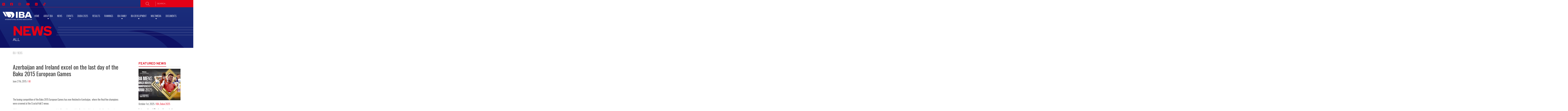

--- FILE ---
content_type: text/html; charset=UTF-8
request_url: https://www.iba.sport/news/azerbaijan-ireland-excel-last-day-baku-2015-european-games/
body_size: 53753
content:

<!DOCTYPE html>
<html class="no-js " lang="en-US">
    <head>
        <meta http-equiv="Content-Type" content="text/html; charset=UTF-8">
                    <title>Azerbaijan and Ireland excel on the last day of the Baku 2015 European Games &#8211; IBA</title>
            <meta name="description" content="The boxing competition of the Baku 2015 European Games has now finished in Azerbaijan,  where the final five champions were crowned at the Crystal Hall 2 venue.

All five contests displayed entertaining action, and the Prime Minister of the Republic of Azerbaijan, Mr. Ilham Aliyev also visited on th...">
                <meta http-equiv="X-UA-Compatible" content="IE=edge,chrome=1"><script type="text/javascript">(window.NREUM||(NREUM={})).init={privacy:{cookies_enabled:true},ajax:{deny_list:["bam.nr-data.net"]},feature_flags:["soft_nav"],distributed_tracing:{enabled:true}};(window.NREUM||(NREUM={})).loader_config={agentID:"1120160128",accountID:"3817097",trustKey:"66686",xpid:"Vw4GVlZaDxABVFdSBQUGUVUA",licenseKey:"NRJS-325721082824ebba36f",applicationID:"1060241711",browserID:"1120160128"};;/*! For license information please see nr-loader-spa-1.308.0.min.js.LICENSE.txt */
(()=>{var e,t,r={384:(e,t,r)=>{"use strict";r.d(t,{NT:()=>a,US:()=>u,Zm:()=>o,bQ:()=>d,dV:()=>c,pV:()=>l});var n=r(6154),i=r(1863),s=r(1910);const a={beacon:"bam.nr-data.net",errorBeacon:"bam.nr-data.net"};function o(){return n.gm.NREUM||(n.gm.NREUM={}),void 0===n.gm.newrelic&&(n.gm.newrelic=n.gm.NREUM),n.gm.NREUM}function c(){let e=o();return e.o||(e.o={ST:n.gm.setTimeout,SI:n.gm.setImmediate||n.gm.setInterval,CT:n.gm.clearTimeout,XHR:n.gm.XMLHttpRequest,REQ:n.gm.Request,EV:n.gm.Event,PR:n.gm.Promise,MO:n.gm.MutationObserver,FETCH:n.gm.fetch,WS:n.gm.WebSocket},(0,s.i)(...Object.values(e.o))),e}function d(e,t){let r=o();r.initializedAgents??={},t.initializedAt={ms:(0,i.t)(),date:new Date},r.initializedAgents[e]=t}function u(e,t){o()[e]=t}function l(){return function(){let e=o();const t=e.info||{};e.info={beacon:a.beacon,errorBeacon:a.errorBeacon,...t}}(),function(){let e=o();const t=e.init||{};e.init={...t}}(),c(),function(){let e=o();const t=e.loader_config||{};e.loader_config={...t}}(),o()}},782:(e,t,r)=>{"use strict";r.d(t,{T:()=>n});const n=r(860).K7.pageViewTiming},860:(e,t,r)=>{"use strict";r.d(t,{$J:()=>u,K7:()=>c,P3:()=>d,XX:()=>i,Yy:()=>o,df:()=>s,qY:()=>n,v4:()=>a});const n="events",i="jserrors",s="browser/blobs",a="rum",o="browser/logs",c={ajax:"ajax",genericEvents:"generic_events",jserrors:i,logging:"logging",metrics:"metrics",pageAction:"page_action",pageViewEvent:"page_view_event",pageViewTiming:"page_view_timing",sessionReplay:"session_replay",sessionTrace:"session_trace",softNav:"soft_navigations",spa:"spa"},d={[c.pageViewEvent]:1,[c.pageViewTiming]:2,[c.metrics]:3,[c.jserrors]:4,[c.spa]:5,[c.ajax]:6,[c.sessionTrace]:7,[c.softNav]:8,[c.sessionReplay]:9,[c.logging]:10,[c.genericEvents]:11},u={[c.pageViewEvent]:a,[c.pageViewTiming]:n,[c.ajax]:n,[c.spa]:n,[c.softNav]:n,[c.metrics]:i,[c.jserrors]:i,[c.sessionTrace]:s,[c.sessionReplay]:s,[c.logging]:o,[c.genericEvents]:"ins"}},944:(e,t,r)=>{"use strict";r.d(t,{R:()=>i});var n=r(3241);function i(e,t){"function"==typeof console.debug&&(console.debug("New Relic Warning: https://github.com/newrelic/newrelic-browser-agent/blob/main/docs/warning-codes.md#".concat(e),t),(0,n.W)({agentIdentifier:null,drained:null,type:"data",name:"warn",feature:"warn",data:{code:e,secondary:t}}))}},993:(e,t,r)=>{"use strict";r.d(t,{A$:()=>s,ET:()=>a,TZ:()=>o,p_:()=>i});var n=r(860);const i={ERROR:"ERROR",WARN:"WARN",INFO:"INFO",DEBUG:"DEBUG",TRACE:"TRACE"},s={OFF:0,ERROR:1,WARN:2,INFO:3,DEBUG:4,TRACE:5},a="log",o=n.K7.logging},1541:(e,t,r)=>{"use strict";r.d(t,{U:()=>i,f:()=>n});const n={MFE:"MFE",BA:"BA"};function i(e,t){if(2!==t?.harvestEndpointVersion)return{};const r=t.agentRef.runtime.appMetadata.agents[0].entityGuid;return e?{"source.id":e.id,"source.name":e.name,"source.type":e.type,"parent.id":e.parent?.id||r,"parent.type":e.parent?.type||n.BA}:{"entity.guid":r,appId:t.agentRef.info.applicationID}}},1687:(e,t,r)=>{"use strict";r.d(t,{Ak:()=>d,Ze:()=>h,x3:()=>u});var n=r(3241),i=r(7836),s=r(3606),a=r(860),o=r(2646);const c={};function d(e,t){const r={staged:!1,priority:a.P3[t]||0};l(e),c[e].get(t)||c[e].set(t,r)}function u(e,t){e&&c[e]&&(c[e].get(t)&&c[e].delete(t),p(e,t,!1),c[e].size&&f(e))}function l(e){if(!e)throw new Error("agentIdentifier required");c[e]||(c[e]=new Map)}function h(e="",t="feature",r=!1){if(l(e),!e||!c[e].get(t)||r)return p(e,t);c[e].get(t).staged=!0,f(e)}function f(e){const t=Array.from(c[e]);t.every(([e,t])=>t.staged)&&(t.sort((e,t)=>e[1].priority-t[1].priority),t.forEach(([t])=>{c[e].delete(t),p(e,t)}))}function p(e,t,r=!0){const a=e?i.ee.get(e):i.ee,c=s.i.handlers;if(!a.aborted&&a.backlog&&c){if((0,n.W)({agentIdentifier:e,type:"lifecycle",name:"drain",feature:t}),r){const e=a.backlog[t],r=c[t];if(r){for(let t=0;e&&t<e.length;++t)g(e[t],r);Object.entries(r).forEach(([e,t])=>{Object.values(t||{}).forEach(t=>{t[0]?.on&&t[0]?.context()instanceof o.y&&t[0].on(e,t[1])})})}}a.isolatedBacklog||delete c[t],a.backlog[t]=null,a.emit("drain-"+t,[])}}function g(e,t){var r=e[1];Object.values(t[r]||{}).forEach(t=>{var r=e[0];if(t[0]===r){var n=t[1],i=e[3],s=e[2];n.apply(i,s)}})}},1738:(e,t,r)=>{"use strict";r.d(t,{U:()=>f,Y:()=>h});var n=r(3241),i=r(9908),s=r(1863),a=r(944),o=r(5701),c=r(3969),d=r(8362),u=r(860),l=r(4261);function h(e,t,r,s){const h=s||r;!h||h[e]&&h[e]!==d.d.prototype[e]||(h[e]=function(){(0,i.p)(c.xV,["API/"+e+"/called"],void 0,u.K7.metrics,r.ee),(0,n.W)({agentIdentifier:r.agentIdentifier,drained:!!o.B?.[r.agentIdentifier],type:"data",name:"api",feature:l.Pl+e,data:{}});try{return t.apply(this,arguments)}catch(e){(0,a.R)(23,e)}})}function f(e,t,r,n,a){const o=e.info;null===r?delete o.jsAttributes[t]:o.jsAttributes[t]=r,(a||null===r)&&(0,i.p)(l.Pl+n,[(0,s.t)(),t,r],void 0,"session",e.ee)}},1741:(e,t,r)=>{"use strict";r.d(t,{W:()=>s});var n=r(944),i=r(4261);class s{#e(e,...t){if(this[e]!==s.prototype[e])return this[e](...t);(0,n.R)(35,e)}addPageAction(e,t){return this.#e(i.hG,e,t)}register(e){return this.#e(i.eY,e)}recordCustomEvent(e,t){return this.#e(i.fF,e,t)}setPageViewName(e,t){return this.#e(i.Fw,e,t)}setCustomAttribute(e,t,r){return this.#e(i.cD,e,t,r)}noticeError(e,t){return this.#e(i.o5,e,t)}setUserId(e,t=!1){return this.#e(i.Dl,e,t)}setApplicationVersion(e){return this.#e(i.nb,e)}setErrorHandler(e){return this.#e(i.bt,e)}addRelease(e,t){return this.#e(i.k6,e,t)}log(e,t){return this.#e(i.$9,e,t)}start(){return this.#e(i.d3)}finished(e){return this.#e(i.BL,e)}recordReplay(){return this.#e(i.CH)}pauseReplay(){return this.#e(i.Tb)}addToTrace(e){return this.#e(i.U2,e)}setCurrentRouteName(e){return this.#e(i.PA,e)}interaction(e){return this.#e(i.dT,e)}wrapLogger(e,t,r){return this.#e(i.Wb,e,t,r)}measure(e,t){return this.#e(i.V1,e,t)}consent(e){return this.#e(i.Pv,e)}}},1863:(e,t,r)=>{"use strict";function n(){return Math.floor(performance.now())}r.d(t,{t:()=>n})},1910:(e,t,r)=>{"use strict";r.d(t,{i:()=>s});var n=r(944);const i=new Map;function s(...e){return e.every(e=>{if(i.has(e))return i.get(e);const t="function"==typeof e?e.toString():"",r=t.includes("[native code]"),s=t.includes("nrWrapper");return r||s||(0,n.R)(64,e?.name||t),i.set(e,r),r})}},2555:(e,t,r)=>{"use strict";r.d(t,{D:()=>o,f:()=>a});var n=r(384),i=r(8122);const s={beacon:n.NT.beacon,errorBeacon:n.NT.errorBeacon,licenseKey:void 0,applicationID:void 0,sa:void 0,queueTime:void 0,applicationTime:void 0,ttGuid:void 0,user:void 0,account:void 0,product:void 0,extra:void 0,jsAttributes:{},userAttributes:void 0,atts:void 0,transactionName:void 0,tNamePlain:void 0};function a(e){try{return!!e.licenseKey&&!!e.errorBeacon&&!!e.applicationID}catch(e){return!1}}const o=e=>(0,i.a)(e,s)},2614:(e,t,r)=>{"use strict";r.d(t,{BB:()=>a,H3:()=>n,g:()=>d,iL:()=>c,tS:()=>o,uh:()=>i,wk:()=>s});const n="NRBA",i="SESSION",s=144e5,a=18e5,o={STARTED:"session-started",PAUSE:"session-pause",RESET:"session-reset",RESUME:"session-resume",UPDATE:"session-update"},c={SAME_TAB:"same-tab",CROSS_TAB:"cross-tab"},d={OFF:0,FULL:1,ERROR:2}},2646:(e,t,r)=>{"use strict";r.d(t,{y:()=>n});class n{constructor(e){this.contextId=e}}},2843:(e,t,r)=>{"use strict";r.d(t,{G:()=>s,u:()=>i});var n=r(3878);function i(e,t=!1,r,i){(0,n.DD)("visibilitychange",function(){if(t)return void("hidden"===document.visibilityState&&e());e(document.visibilityState)},r,i)}function s(e,t,r){(0,n.sp)("pagehide",e,t,r)}},3241:(e,t,r)=>{"use strict";r.d(t,{W:()=>s});var n=r(6154);const i="newrelic";function s(e={}){try{n.gm.dispatchEvent(new CustomEvent(i,{detail:e}))}catch(e){}}},3304:(e,t,r)=>{"use strict";r.d(t,{A:()=>s});var n=r(7836);const i=()=>{const e=new WeakSet;return(t,r)=>{if("object"==typeof r&&null!==r){if(e.has(r))return;e.add(r)}return r}};function s(e){try{return JSON.stringify(e,i())??""}catch(e){try{n.ee.emit("internal-error",[e])}catch(e){}return""}}},3333:(e,t,r)=>{"use strict";r.d(t,{$v:()=>u,TZ:()=>n,Xh:()=>c,Zp:()=>i,kd:()=>d,mq:()=>o,nf:()=>a,qN:()=>s});const n=r(860).K7.genericEvents,i=["auxclick","click","copy","keydown","paste","scrollend"],s=["focus","blur"],a=4,o=1e3,c=2e3,d=["PageAction","UserAction","BrowserPerformance"],u={RESOURCES:"experimental.resources",REGISTER:"register"}},3434:(e,t,r)=>{"use strict";r.d(t,{Jt:()=>s,YM:()=>d});var n=r(7836),i=r(5607);const s="nr@original:".concat(i.W),a=50;var o=Object.prototype.hasOwnProperty,c=!1;function d(e,t){return e||(e=n.ee),r.inPlace=function(e,t,n,i,s){n||(n="");const a="-"===n.charAt(0);for(let o=0;o<t.length;o++){const c=t[o],d=e[c];l(d)||(e[c]=r(d,a?c+n:n,i,c,s))}},r.flag=s,r;function r(t,r,n,c,d){return l(t)?t:(r||(r=""),nrWrapper[s]=t,function(e,t,r){if(Object.defineProperty&&Object.keys)try{return Object.keys(e).forEach(function(r){Object.defineProperty(t,r,{get:function(){return e[r]},set:function(t){return e[r]=t,t}})}),t}catch(e){u([e],r)}for(var n in e)o.call(e,n)&&(t[n]=e[n])}(t,nrWrapper,e),nrWrapper);function nrWrapper(){var s,o,l,h;let f;try{o=this,s=[...arguments],l="function"==typeof n?n(s,o):n||{}}catch(t){u([t,"",[s,o,c],l],e)}i(r+"start",[s,o,c],l,d);const p=performance.now();let g;try{return h=t.apply(o,s),g=performance.now(),h}catch(e){throw g=performance.now(),i(r+"err",[s,o,e],l,d),f=e,f}finally{const e=g-p,t={start:p,end:g,duration:e,isLongTask:e>=a,methodName:c,thrownError:f};t.isLongTask&&i("long-task",[t,o],l,d),i(r+"end",[s,o,h],l,d)}}}function i(r,n,i,s){if(!c||t){var a=c;c=!0;try{e.emit(r,n,i,t,s)}catch(t){u([t,r,n,i],e)}c=a}}}function u(e,t){t||(t=n.ee);try{t.emit("internal-error",e)}catch(e){}}function l(e){return!(e&&"function"==typeof e&&e.apply&&!e[s])}},3606:(e,t,r)=>{"use strict";r.d(t,{i:()=>s});var n=r(9908);s.on=a;var i=s.handlers={};function s(e,t,r,s){a(s||n.d,i,e,t,r)}function a(e,t,r,i,s){s||(s="feature"),e||(e=n.d);var a=t[s]=t[s]||{};(a[r]=a[r]||[]).push([e,i])}},3738:(e,t,r)=>{"use strict";r.d(t,{He:()=>i,Kp:()=>o,Lc:()=>d,Rz:()=>u,TZ:()=>n,bD:()=>s,d3:()=>a,jx:()=>l,sl:()=>h,uP:()=>c});const n=r(860).K7.sessionTrace,i="bstResource",s="resource",a="-start",o="-end",c="fn"+a,d="fn"+o,u="pushState",l=1e3,h=3e4},3785:(e,t,r)=>{"use strict";r.d(t,{R:()=>c,b:()=>d});var n=r(9908),i=r(1863),s=r(860),a=r(3969),o=r(993);function c(e,t,r={},c=o.p_.INFO,d=!0,u,l=(0,i.t)()){(0,n.p)(a.xV,["API/logging/".concat(c.toLowerCase(),"/called")],void 0,s.K7.metrics,e),(0,n.p)(o.ET,[l,t,r,c,d,u],void 0,s.K7.logging,e)}function d(e){return"string"==typeof e&&Object.values(o.p_).some(t=>t===e.toUpperCase().trim())}},3878:(e,t,r)=>{"use strict";function n(e,t){return{capture:e,passive:!1,signal:t}}function i(e,t,r=!1,i){window.addEventListener(e,t,n(r,i))}function s(e,t,r=!1,i){document.addEventListener(e,t,n(r,i))}r.d(t,{DD:()=>s,jT:()=>n,sp:()=>i})},3962:(e,t,r)=>{"use strict";r.d(t,{AM:()=>a,O2:()=>l,OV:()=>s,Qu:()=>h,TZ:()=>c,ih:()=>f,pP:()=>o,t1:()=>u,tC:()=>i,wD:()=>d});var n=r(860);const i=["click","keydown","submit"],s="popstate",a="api",o="initialPageLoad",c=n.K7.softNav,d=5e3,u=500,l={INITIAL_PAGE_LOAD:"",ROUTE_CHANGE:1,UNSPECIFIED:2},h={INTERACTION:1,AJAX:2,CUSTOM_END:3,CUSTOM_TRACER:4},f={IP:"in progress",PF:"pending finish",FIN:"finished",CAN:"cancelled"}},3969:(e,t,r)=>{"use strict";r.d(t,{TZ:()=>n,XG:()=>o,rs:()=>i,xV:()=>a,z_:()=>s});const n=r(860).K7.metrics,i="sm",s="cm",a="storeSupportabilityMetrics",o="storeEventMetrics"},4234:(e,t,r)=>{"use strict";r.d(t,{W:()=>s});var n=r(7836),i=r(1687);class s{constructor(e,t){this.agentIdentifier=e,this.ee=n.ee.get(e),this.featureName=t,this.blocked=!1}deregisterDrain(){(0,i.x3)(this.agentIdentifier,this.featureName)}}},4261:(e,t,r)=>{"use strict";r.d(t,{$9:()=>u,BL:()=>c,CH:()=>p,Dl:()=>R,Fw:()=>w,PA:()=>v,Pl:()=>n,Pv:()=>A,Tb:()=>h,U2:()=>a,V1:()=>E,Wb:()=>T,bt:()=>y,cD:()=>b,d3:()=>x,dT:()=>d,eY:()=>g,fF:()=>f,hG:()=>s,hw:()=>i,k6:()=>o,nb:()=>m,o5:()=>l});const n="api-",i=n+"ixn-",s="addPageAction",a="addToTrace",o="addRelease",c="finished",d="interaction",u="log",l="noticeError",h="pauseReplay",f="recordCustomEvent",p="recordReplay",g="register",m="setApplicationVersion",v="setCurrentRouteName",b="setCustomAttribute",y="setErrorHandler",w="setPageViewName",R="setUserId",x="start",T="wrapLogger",E="measure",A="consent"},5205:(e,t,r)=>{"use strict";r.d(t,{j:()=>S});var n=r(384),i=r(1741);var s=r(2555),a=r(3333);const o=e=>{if(!e||"string"!=typeof e)return!1;try{document.createDocumentFragment().querySelector(e)}catch{return!1}return!0};var c=r(2614),d=r(944),u=r(8122);const l="[data-nr-mask]",h=e=>(0,u.a)(e,(()=>{const e={feature_flags:[],experimental:{allow_registered_children:!1,resources:!1},mask_selector:"*",block_selector:"[data-nr-block]",mask_input_options:{color:!1,date:!1,"datetime-local":!1,email:!1,month:!1,number:!1,range:!1,search:!1,tel:!1,text:!1,time:!1,url:!1,week:!1,textarea:!1,select:!1,password:!0}};return{ajax:{deny_list:void 0,block_internal:!0,enabled:!0,autoStart:!0},api:{get allow_registered_children(){return e.feature_flags.includes(a.$v.REGISTER)||e.experimental.allow_registered_children},set allow_registered_children(t){e.experimental.allow_registered_children=t},duplicate_registered_data:!1},browser_consent_mode:{enabled:!1},distributed_tracing:{enabled:void 0,exclude_newrelic_header:void 0,cors_use_newrelic_header:void 0,cors_use_tracecontext_headers:void 0,allowed_origins:void 0},get feature_flags(){return e.feature_flags},set feature_flags(t){e.feature_flags=t},generic_events:{enabled:!0,autoStart:!0},harvest:{interval:30},jserrors:{enabled:!0,autoStart:!0},logging:{enabled:!0,autoStart:!0},metrics:{enabled:!0,autoStart:!0},obfuscate:void 0,page_action:{enabled:!0},page_view_event:{enabled:!0,autoStart:!0},page_view_timing:{enabled:!0,autoStart:!0},performance:{capture_marks:!1,capture_measures:!1,capture_detail:!0,resources:{get enabled(){return e.feature_flags.includes(a.$v.RESOURCES)||e.experimental.resources},set enabled(t){e.experimental.resources=t},asset_types:[],first_party_domains:[],ignore_newrelic:!0}},privacy:{cookies_enabled:!0},proxy:{assets:void 0,beacon:void 0},session:{expiresMs:c.wk,inactiveMs:c.BB},session_replay:{autoStart:!0,enabled:!1,preload:!1,sampling_rate:10,error_sampling_rate:100,collect_fonts:!1,inline_images:!1,fix_stylesheets:!0,mask_all_inputs:!0,get mask_text_selector(){return e.mask_selector},set mask_text_selector(t){o(t)?e.mask_selector="".concat(t,",").concat(l):""===t||null===t?e.mask_selector=l:(0,d.R)(5,t)},get block_class(){return"nr-block"},get ignore_class(){return"nr-ignore"},get mask_text_class(){return"nr-mask"},get block_selector(){return e.block_selector},set block_selector(t){o(t)?e.block_selector+=",".concat(t):""!==t&&(0,d.R)(6,t)},get mask_input_options(){return e.mask_input_options},set mask_input_options(t){t&&"object"==typeof t?e.mask_input_options={...t,password:!0}:(0,d.R)(7,t)}},session_trace:{enabled:!0,autoStart:!0},soft_navigations:{enabled:!0,autoStart:!0},spa:{enabled:!0,autoStart:!0},ssl:void 0,user_actions:{enabled:!0,elementAttributes:["id","className","tagName","type"]}}})());var f=r(6154),p=r(9324);let g=0;const m={buildEnv:p.F3,distMethod:p.Xs,version:p.xv,originTime:f.WN},v={consented:!1},b={appMetadata:{},get consented(){return this.session?.state?.consent||v.consented},set consented(e){v.consented=e},customTransaction:void 0,denyList:void 0,disabled:!1,harvester:void 0,isolatedBacklog:!1,isRecording:!1,loaderType:void 0,maxBytes:3e4,obfuscator:void 0,onerror:void 0,ptid:void 0,releaseIds:{},session:void 0,timeKeeper:void 0,registeredEntities:[],jsAttributesMetadata:{bytes:0},get harvestCount(){return++g}},y=e=>{const t=(0,u.a)(e,b),r=Object.keys(m).reduce((e,t)=>(e[t]={value:m[t],writable:!1,configurable:!0,enumerable:!0},e),{});return Object.defineProperties(t,r)};var w=r(5701);const R=e=>{const t=e.startsWith("http");e+="/",r.p=t?e:"https://"+e};var x=r(7836),T=r(3241);const E={accountID:void 0,trustKey:void 0,agentID:void 0,licenseKey:void 0,applicationID:void 0,xpid:void 0},A=e=>(0,u.a)(e,E),_=new Set;function S(e,t={},r,a){let{init:o,info:c,loader_config:d,runtime:u={},exposed:l=!0}=t;if(!c){const e=(0,n.pV)();o=e.init,c=e.info,d=e.loader_config}e.init=h(o||{}),e.loader_config=A(d||{}),c.jsAttributes??={},f.bv&&(c.jsAttributes.isWorker=!0),e.info=(0,s.D)(c);const p=e.init,g=[c.beacon,c.errorBeacon];_.has(e.agentIdentifier)||(p.proxy.assets&&(R(p.proxy.assets),g.push(p.proxy.assets)),p.proxy.beacon&&g.push(p.proxy.beacon),e.beacons=[...g],function(e){const t=(0,n.pV)();Object.getOwnPropertyNames(i.W.prototype).forEach(r=>{const n=i.W.prototype[r];if("function"!=typeof n||"constructor"===n)return;let s=t[r];e[r]&&!1!==e.exposed&&"micro-agent"!==e.runtime?.loaderType&&(t[r]=(...t)=>{const n=e[r](...t);return s?s(...t):n})})}(e),(0,n.US)("activatedFeatures",w.B)),u.denyList=[...p.ajax.deny_list||[],...p.ajax.block_internal?g:[]],u.ptid=e.agentIdentifier,u.loaderType=r,e.runtime=y(u),_.has(e.agentIdentifier)||(e.ee=x.ee.get(e.agentIdentifier),e.exposed=l,(0,T.W)({agentIdentifier:e.agentIdentifier,drained:!!w.B?.[e.agentIdentifier],type:"lifecycle",name:"initialize",feature:void 0,data:e.config})),_.add(e.agentIdentifier)}},5270:(e,t,r)=>{"use strict";r.d(t,{Aw:()=>a,SR:()=>s,rF:()=>o});var n=r(384),i=r(7767);function s(e){return!!(0,n.dV)().o.MO&&(0,i.V)(e)&&!0===e?.session_trace.enabled}function a(e){return!0===e?.session_replay.preload&&s(e)}function o(e,t){try{if("string"==typeof t?.type){if("password"===t.type.toLowerCase())return"*".repeat(e?.length||0);if(void 0!==t?.dataset?.nrUnmask||t?.classList?.contains("nr-unmask"))return e}}catch(e){}return"string"==typeof e?e.replace(/[\S]/g,"*"):"*".repeat(e?.length||0)}},5289:(e,t,r)=>{"use strict";r.d(t,{GG:()=>a,Qr:()=>c,sB:()=>o});var n=r(3878),i=r(6389);function s(){return"undefined"==typeof document||"complete"===document.readyState}function a(e,t){if(s())return e();const r=(0,i.J)(e),a=setInterval(()=>{s()&&(clearInterval(a),r())},500);(0,n.sp)("load",r,t)}function o(e){if(s())return e();(0,n.DD)("DOMContentLoaded",e)}function c(e){if(s())return e();(0,n.sp)("popstate",e)}},5607:(e,t,r)=>{"use strict";r.d(t,{W:()=>n});const n=(0,r(9566).bz)()},5701:(e,t,r)=>{"use strict";r.d(t,{B:()=>s,t:()=>a});var n=r(3241);const i=new Set,s={};function a(e,t){const r=t.agentIdentifier;s[r]??={},e&&"object"==typeof e&&(i.has(r)||(t.ee.emit("rumresp",[e]),s[r]=e,i.add(r),(0,n.W)({agentIdentifier:r,loaded:!0,drained:!0,type:"lifecycle",name:"load",feature:void 0,data:e})))}},6154:(e,t,r)=>{"use strict";r.d(t,{OF:()=>d,RI:()=>i,WN:()=>h,bv:()=>s,eN:()=>f,gm:()=>a,lR:()=>l,m:()=>c,mw:()=>o,sb:()=>u});var n=r(1863);const i="undefined"!=typeof window&&!!window.document,s="undefined"!=typeof WorkerGlobalScope&&("undefined"!=typeof self&&self instanceof WorkerGlobalScope&&self.navigator instanceof WorkerNavigator||"undefined"!=typeof globalThis&&globalThis instanceof WorkerGlobalScope&&globalThis.navigator instanceof WorkerNavigator),a=i?window:"undefined"!=typeof WorkerGlobalScope&&("undefined"!=typeof self&&self instanceof WorkerGlobalScope&&self||"undefined"!=typeof globalThis&&globalThis instanceof WorkerGlobalScope&&globalThis),o=Boolean("hidden"===a?.document?.visibilityState),c=""+a?.location,d=/iPad|iPhone|iPod/.test(a.navigator?.userAgent),u=d&&"undefined"==typeof SharedWorker,l=(()=>{const e=a.navigator?.userAgent?.match(/Firefox[/\s](\d+\.\d+)/);return Array.isArray(e)&&e.length>=2?+e[1]:0})(),h=Date.now()-(0,n.t)(),f=()=>"undefined"!=typeof PerformanceNavigationTiming&&a?.performance?.getEntriesByType("navigation")?.[0]?.responseStart},6344:(e,t,r)=>{"use strict";r.d(t,{BB:()=>u,Qb:()=>l,TZ:()=>i,Ug:()=>a,Vh:()=>s,_s:()=>o,bc:()=>d,yP:()=>c});var n=r(2614);const i=r(860).K7.sessionReplay,s="errorDuringReplay",a=.12,o={DomContentLoaded:0,Load:1,FullSnapshot:2,IncrementalSnapshot:3,Meta:4,Custom:5},c={[n.g.ERROR]:15e3,[n.g.FULL]:3e5,[n.g.OFF]:0},d={RESET:{message:"Session was reset",sm:"Reset"},IMPORT:{message:"Recorder failed to import",sm:"Import"},TOO_MANY:{message:"429: Too Many Requests",sm:"Too-Many"},TOO_BIG:{message:"Payload was too large",sm:"Too-Big"},CROSS_TAB:{message:"Session Entity was set to OFF on another tab",sm:"Cross-Tab"},ENTITLEMENTS:{message:"Session Replay is not allowed and will not be started",sm:"Entitlement"}},u=5e3,l={API:"api",RESUME:"resume",SWITCH_TO_FULL:"switchToFull",INITIALIZE:"initialize",PRELOAD:"preload"}},6389:(e,t,r)=>{"use strict";function n(e,t=500,r={}){const n=r?.leading||!1;let i;return(...r)=>{n&&void 0===i&&(e.apply(this,r),i=setTimeout(()=>{i=clearTimeout(i)},t)),n||(clearTimeout(i),i=setTimeout(()=>{e.apply(this,r)},t))}}function i(e){let t=!1;return(...r)=>{t||(t=!0,e.apply(this,r))}}r.d(t,{J:()=>i,s:()=>n})},6630:(e,t,r)=>{"use strict";r.d(t,{T:()=>n});const n=r(860).K7.pageViewEvent},6774:(e,t,r)=>{"use strict";r.d(t,{T:()=>n});const n=r(860).K7.jserrors},7295:(e,t,r)=>{"use strict";r.d(t,{Xv:()=>a,gX:()=>i,iW:()=>s});var n=[];function i(e){if(!e||s(e))return!1;if(0===n.length)return!0;if("*"===n[0].hostname)return!1;for(var t=0;t<n.length;t++){var r=n[t];if(r.hostname.test(e.hostname)&&r.pathname.test(e.pathname))return!1}return!0}function s(e){return void 0===e.hostname}function a(e){if(n=[],e&&e.length)for(var t=0;t<e.length;t++){let r=e[t];if(!r)continue;if("*"===r)return void(n=[{hostname:"*"}]);0===r.indexOf("http://")?r=r.substring(7):0===r.indexOf("https://")&&(r=r.substring(8));const i=r.indexOf("/");let s,a;i>0?(s=r.substring(0,i),a=r.substring(i)):(s=r,a="*");let[c]=s.split(":");n.push({hostname:o(c),pathname:o(a,!0)})}}function o(e,t=!1){const r=e.replace(/[.+?^${}()|[\]\\]/g,e=>"\\"+e).replace(/\*/g,".*?");return new RegExp((t?"^":"")+r+"$")}},7485:(e,t,r)=>{"use strict";r.d(t,{D:()=>i});var n=r(6154);function i(e){if(0===(e||"").indexOf("data:"))return{protocol:"data"};try{const t=new URL(e,location.href),r={port:t.port,hostname:t.hostname,pathname:t.pathname,search:t.search,protocol:t.protocol.slice(0,t.protocol.indexOf(":")),sameOrigin:t.protocol===n.gm?.location?.protocol&&t.host===n.gm?.location?.host};return r.port&&""!==r.port||("http:"===t.protocol&&(r.port="80"),"https:"===t.protocol&&(r.port="443")),r.pathname&&""!==r.pathname?r.pathname.startsWith("/")||(r.pathname="/".concat(r.pathname)):r.pathname="/",r}catch(e){return{}}}},7699:(e,t,r)=>{"use strict";r.d(t,{It:()=>s,KC:()=>o,No:()=>i,qh:()=>a});var n=r(860);const i=16e3,s=1e6,a="SESSION_ERROR",o={[n.K7.logging]:!0,[n.K7.genericEvents]:!1,[n.K7.jserrors]:!1,[n.K7.ajax]:!1}},7767:(e,t,r)=>{"use strict";r.d(t,{V:()=>i});var n=r(6154);const i=e=>n.RI&&!0===e?.privacy.cookies_enabled},7836:(e,t,r)=>{"use strict";r.d(t,{P:()=>o,ee:()=>c});var n=r(384),i=r(8990),s=r(2646),a=r(5607);const o="nr@context:".concat(a.W),c=function e(t,r){var n={},a={},u={},l=!1;try{l=16===r.length&&d.initializedAgents?.[r]?.runtime.isolatedBacklog}catch(e){}var h={on:p,addEventListener:p,removeEventListener:function(e,t){var r=n[e];if(!r)return;for(var i=0;i<r.length;i++)r[i]===t&&r.splice(i,1)},emit:function(e,r,n,i,s){!1!==s&&(s=!0);if(c.aborted&&!i)return;t&&s&&t.emit(e,r,n);var o=f(n);g(e).forEach(e=>{e.apply(o,r)});var d=v()[a[e]];d&&d.push([h,e,r,o]);return o},get:m,listeners:g,context:f,buffer:function(e,t){const r=v();if(t=t||"feature",h.aborted)return;Object.entries(e||{}).forEach(([e,n])=>{a[n]=t,t in r||(r[t]=[])})},abort:function(){h._aborted=!0,Object.keys(h.backlog).forEach(e=>{delete h.backlog[e]})},isBuffering:function(e){return!!v()[a[e]]},debugId:r,backlog:l?{}:t&&"object"==typeof t.backlog?t.backlog:{},isolatedBacklog:l};return Object.defineProperty(h,"aborted",{get:()=>{let e=h._aborted||!1;return e||(t&&(e=t.aborted),e)}}),h;function f(e){return e&&e instanceof s.y?e:e?(0,i.I)(e,o,()=>new s.y(o)):new s.y(o)}function p(e,t){n[e]=g(e).concat(t)}function g(e){return n[e]||[]}function m(t){return u[t]=u[t]||e(h,t)}function v(){return h.backlog}}(void 0,"globalEE"),d=(0,n.Zm)();d.ee||(d.ee=c)},8122:(e,t,r)=>{"use strict";r.d(t,{a:()=>i});var n=r(944);function i(e,t){try{if(!e||"object"!=typeof e)return(0,n.R)(3);if(!t||"object"!=typeof t)return(0,n.R)(4);const r=Object.create(Object.getPrototypeOf(t),Object.getOwnPropertyDescriptors(t)),s=0===Object.keys(r).length?e:r;for(let a in s)if(void 0!==e[a])try{if(null===e[a]){r[a]=null;continue}Array.isArray(e[a])&&Array.isArray(t[a])?r[a]=Array.from(new Set([...e[a],...t[a]])):"object"==typeof e[a]&&"object"==typeof t[a]?r[a]=i(e[a],t[a]):r[a]=e[a]}catch(e){r[a]||(0,n.R)(1,e)}return r}catch(e){(0,n.R)(2,e)}}},8139:(e,t,r)=>{"use strict";r.d(t,{u:()=>h});var n=r(7836),i=r(3434),s=r(8990),a=r(6154);const o={},c=a.gm.XMLHttpRequest,d="addEventListener",u="removeEventListener",l="nr@wrapped:".concat(n.P);function h(e){var t=function(e){return(e||n.ee).get("events")}(e);if(o[t.debugId]++)return t;o[t.debugId]=1;var r=(0,i.YM)(t,!0);function h(e){r.inPlace(e,[d,u],"-",p)}function p(e,t){return e[1]}return"getPrototypeOf"in Object&&(a.RI&&f(document,h),c&&f(c.prototype,h),f(a.gm,h)),t.on(d+"-start",function(e,t){var n=e[1];if(null!==n&&("function"==typeof n||"object"==typeof n)&&"newrelic"!==e[0]){var i=(0,s.I)(n,l,function(){var e={object:function(){if("function"!=typeof n.handleEvent)return;return n.handleEvent.apply(n,arguments)},function:n}[typeof n];return e?r(e,"fn-",null,e.name||"anonymous"):n});this.wrapped=e[1]=i}}),t.on(u+"-start",function(e){e[1]=this.wrapped||e[1]}),t}function f(e,t,...r){let n=e;for(;"object"==typeof n&&!Object.prototype.hasOwnProperty.call(n,d);)n=Object.getPrototypeOf(n);n&&t(n,...r)}},8362:(e,t,r)=>{"use strict";r.d(t,{d:()=>s});var n=r(9566),i=r(1741);class s extends i.W{agentIdentifier=(0,n.LA)(16)}},8374:(e,t,r)=>{r.nc=(()=>{try{return document?.currentScript?.nonce}catch(e){}return""})()},8990:(e,t,r)=>{"use strict";r.d(t,{I:()=>i});var n=Object.prototype.hasOwnProperty;function i(e,t,r){if(n.call(e,t))return e[t];var i=r();if(Object.defineProperty&&Object.keys)try{return Object.defineProperty(e,t,{value:i,writable:!0,enumerable:!1}),i}catch(e){}return e[t]=i,i}},9119:(e,t,r)=>{"use strict";r.d(t,{L:()=>s});var n=/([^?#]*)[^#]*(#[^?]*|$).*/,i=/([^?#]*)().*/;function s(e,t){return e?e.replace(t?n:i,"$1$2"):e}},9300:(e,t,r)=>{"use strict";r.d(t,{T:()=>n});const n=r(860).K7.ajax},9324:(e,t,r)=>{"use strict";r.d(t,{AJ:()=>a,F3:()=>i,Xs:()=>s,Yq:()=>o,xv:()=>n});const n="1.308.0",i="PROD",s="CDN",a="@newrelic/rrweb",o="1.0.1"},9566:(e,t,r)=>{"use strict";r.d(t,{LA:()=>o,ZF:()=>c,bz:()=>a,el:()=>d});var n=r(6154);const i="xxxxxxxx-xxxx-4xxx-yxxx-xxxxxxxxxxxx";function s(e,t){return e?15&e[t]:16*Math.random()|0}function a(){const e=n.gm?.crypto||n.gm?.msCrypto;let t,r=0;return e&&e.getRandomValues&&(t=e.getRandomValues(new Uint8Array(30))),i.split("").map(e=>"x"===e?s(t,r++).toString(16):"y"===e?(3&s()|8).toString(16):e).join("")}function o(e){const t=n.gm?.crypto||n.gm?.msCrypto;let r,i=0;t&&t.getRandomValues&&(r=t.getRandomValues(new Uint8Array(e)));const a=[];for(var o=0;o<e;o++)a.push(s(r,i++).toString(16));return a.join("")}function c(){return o(16)}function d(){return o(32)}},9908:(e,t,r)=>{"use strict";r.d(t,{d:()=>n,p:()=>i});var n=r(7836).ee.get("handle");function i(e,t,r,i,s){s?(s.buffer([e],i),s.emit(e,t,r)):(n.buffer([e],i),n.emit(e,t,r))}}},n={};function i(e){var t=n[e];if(void 0!==t)return t.exports;var s=n[e]={exports:{}};return r[e](s,s.exports,i),s.exports}i.m=r,i.d=(e,t)=>{for(var r in t)i.o(t,r)&&!i.o(e,r)&&Object.defineProperty(e,r,{enumerable:!0,get:t[r]})},i.f={},i.e=e=>Promise.all(Object.keys(i.f).reduce((t,r)=>(i.f[r](e,t),t),[])),i.u=e=>({212:"nr-spa-compressor",249:"nr-spa-recorder",478:"nr-spa"}[e]+"-1.308.0.min.js"),i.o=(e,t)=>Object.prototype.hasOwnProperty.call(e,t),e={},t="NRBA-1.308.0.PROD:",i.l=(r,n,s,a)=>{if(e[r])e[r].push(n);else{var o,c;if(void 0!==s)for(var d=document.getElementsByTagName("script"),u=0;u<d.length;u++){var l=d[u];if(l.getAttribute("src")==r||l.getAttribute("data-webpack")==t+s){o=l;break}}if(!o){c=!0;var h={478:"sha512-RSfSVnmHk59T/uIPbdSE0LPeqcEdF4/+XhfJdBuccH5rYMOEZDhFdtnh6X6nJk7hGpzHd9Ujhsy7lZEz/ORYCQ==",249:"sha512-ehJXhmntm85NSqW4MkhfQqmeKFulra3klDyY0OPDUE+sQ3GokHlPh1pmAzuNy//3j4ac6lzIbmXLvGQBMYmrkg==",212:"sha512-B9h4CR46ndKRgMBcK+j67uSR2RCnJfGefU+A7FrgR/k42ovXy5x/MAVFiSvFxuVeEk/pNLgvYGMp1cBSK/G6Fg=="};(o=document.createElement("script")).charset="utf-8",i.nc&&o.setAttribute("nonce",i.nc),o.setAttribute("data-webpack",t+s),o.src=r,0!==o.src.indexOf(window.location.origin+"/")&&(o.crossOrigin="anonymous"),h[a]&&(o.integrity=h[a])}e[r]=[n];var f=(t,n)=>{o.onerror=o.onload=null,clearTimeout(p);var i=e[r];if(delete e[r],o.parentNode&&o.parentNode.removeChild(o),i&&i.forEach(e=>e(n)),t)return t(n)},p=setTimeout(f.bind(null,void 0,{type:"timeout",target:o}),12e4);o.onerror=f.bind(null,o.onerror),o.onload=f.bind(null,o.onload),c&&document.head.appendChild(o)}},i.r=e=>{"undefined"!=typeof Symbol&&Symbol.toStringTag&&Object.defineProperty(e,Symbol.toStringTag,{value:"Module"}),Object.defineProperty(e,"__esModule",{value:!0})},i.p="https://js-agent.newrelic.com/",(()=>{var e={38:0,788:0};i.f.j=(t,r)=>{var n=i.o(e,t)?e[t]:void 0;if(0!==n)if(n)r.push(n[2]);else{var s=new Promise((r,i)=>n=e[t]=[r,i]);r.push(n[2]=s);var a=i.p+i.u(t),o=new Error;i.l(a,r=>{if(i.o(e,t)&&(0!==(n=e[t])&&(e[t]=void 0),n)){var s=r&&("load"===r.type?"missing":r.type),a=r&&r.target&&r.target.src;o.message="Loading chunk "+t+" failed: ("+s+": "+a+")",o.name="ChunkLoadError",o.type=s,o.request=a,n[1](o)}},"chunk-"+t,t)}};var t=(t,r)=>{var n,s,[a,o,c]=r,d=0;if(a.some(t=>0!==e[t])){for(n in o)i.o(o,n)&&(i.m[n]=o[n]);if(c)c(i)}for(t&&t(r);d<a.length;d++)s=a[d],i.o(e,s)&&e[s]&&e[s][0](),e[s]=0},r=self["webpackChunk:NRBA-1.308.0.PROD"]=self["webpackChunk:NRBA-1.308.0.PROD"]||[];r.forEach(t.bind(null,0)),r.push=t.bind(null,r.push.bind(r))})(),(()=>{"use strict";i(8374);var e=i(8362),t=i(860);const r=Object.values(t.K7);var n=i(5205);var s=i(9908),a=i(1863),o=i(4261),c=i(1738);var d=i(1687),u=i(4234),l=i(5289),h=i(6154),f=i(944),p=i(5270),g=i(7767),m=i(6389),v=i(7699);class b extends u.W{constructor(e,t){super(e.agentIdentifier,t),this.agentRef=e,this.abortHandler=void 0,this.featAggregate=void 0,this.loadedSuccessfully=void 0,this.onAggregateImported=new Promise(e=>{this.loadedSuccessfully=e}),this.deferred=Promise.resolve(),!1===e.init[this.featureName].autoStart?this.deferred=new Promise((t,r)=>{this.ee.on("manual-start-all",(0,m.J)(()=>{(0,d.Ak)(e.agentIdentifier,this.featureName),t()}))}):(0,d.Ak)(e.agentIdentifier,t)}importAggregator(e,t,r={}){if(this.featAggregate)return;const n=async()=>{let n;await this.deferred;try{if((0,g.V)(e.init)){const{setupAgentSession:t}=await i.e(478).then(i.bind(i,8766));n=t(e)}}catch(e){(0,f.R)(20,e),this.ee.emit("internal-error",[e]),(0,s.p)(v.qh,[e],void 0,this.featureName,this.ee)}try{if(!this.#t(this.featureName,n,e.init))return(0,d.Ze)(this.agentIdentifier,this.featureName),void this.loadedSuccessfully(!1);const{Aggregate:i}=await t();this.featAggregate=new i(e,r),e.runtime.harvester.initializedAggregates.push(this.featAggregate),this.loadedSuccessfully(!0)}catch(e){(0,f.R)(34,e),this.abortHandler?.(),(0,d.Ze)(this.agentIdentifier,this.featureName,!0),this.loadedSuccessfully(!1),this.ee&&this.ee.abort()}};h.RI?(0,l.GG)(()=>n(),!0):n()}#t(e,r,n){if(this.blocked)return!1;switch(e){case t.K7.sessionReplay:return(0,p.SR)(n)&&!!r;case t.K7.sessionTrace:return!!r;default:return!0}}}var y=i(6630),w=i(2614),R=i(3241);class x extends b{static featureName=y.T;constructor(e){var t;super(e,y.T),this.setupInspectionEvents(e.agentIdentifier),t=e,(0,c.Y)(o.Fw,function(e,r){"string"==typeof e&&("/"!==e.charAt(0)&&(e="/"+e),t.runtime.customTransaction=(r||"http://custom.transaction")+e,(0,s.p)(o.Pl+o.Fw,[(0,a.t)()],void 0,void 0,t.ee))},t),this.importAggregator(e,()=>i.e(478).then(i.bind(i,2467)))}setupInspectionEvents(e){const t=(t,r)=>{t&&(0,R.W)({agentIdentifier:e,timeStamp:t.timeStamp,loaded:"complete"===t.target.readyState,type:"window",name:r,data:t.target.location+""})};(0,l.sB)(e=>{t(e,"DOMContentLoaded")}),(0,l.GG)(e=>{t(e,"load")}),(0,l.Qr)(e=>{t(e,"navigate")}),this.ee.on(w.tS.UPDATE,(t,r)=>{(0,R.W)({agentIdentifier:e,type:"lifecycle",name:"session",data:r})})}}var T=i(384);class E extends e.d{constructor(e){var t;(super(),h.gm)?(this.features={},(0,T.bQ)(this.agentIdentifier,this),this.desiredFeatures=new Set(e.features||[]),this.desiredFeatures.add(x),(0,n.j)(this,e,e.loaderType||"agent"),t=this,(0,c.Y)(o.cD,function(e,r,n=!1){if("string"==typeof e){if(["string","number","boolean"].includes(typeof r)||null===r)return(0,c.U)(t,e,r,o.cD,n);(0,f.R)(40,typeof r)}else(0,f.R)(39,typeof e)},t),function(e){(0,c.Y)(o.Dl,function(t,r=!1){if("string"!=typeof t&&null!==t)return void(0,f.R)(41,typeof t);const n=e.info.jsAttributes["enduser.id"];r&&null!=n&&n!==t?(0,s.p)(o.Pl+"setUserIdAndResetSession",[t],void 0,"session",e.ee):(0,c.U)(e,"enduser.id",t,o.Dl,!0)},e)}(this),function(e){(0,c.Y)(o.nb,function(t){if("string"==typeof t||null===t)return(0,c.U)(e,"application.version",t,o.nb,!1);(0,f.R)(42,typeof t)},e)}(this),function(e){(0,c.Y)(o.d3,function(){e.ee.emit("manual-start-all")},e)}(this),function(e){(0,c.Y)(o.Pv,function(t=!0){if("boolean"==typeof t){if((0,s.p)(o.Pl+o.Pv,[t],void 0,"session",e.ee),e.runtime.consented=t,t){const t=e.features.page_view_event;t.onAggregateImported.then(e=>{const r=t.featAggregate;e&&!r.sentRum&&r.sendRum()})}}else(0,f.R)(65,typeof t)},e)}(this),this.run()):(0,f.R)(21)}get config(){return{info:this.info,init:this.init,loader_config:this.loader_config,runtime:this.runtime}}get api(){return this}run(){try{const e=function(e){const t={};return r.forEach(r=>{t[r]=!!e[r]?.enabled}),t}(this.init),n=[...this.desiredFeatures];n.sort((e,r)=>t.P3[e.featureName]-t.P3[r.featureName]),n.forEach(r=>{if(!e[r.featureName]&&r.featureName!==t.K7.pageViewEvent)return;if(r.featureName===t.K7.spa)return void(0,f.R)(67);const n=function(e){switch(e){case t.K7.ajax:return[t.K7.jserrors];case t.K7.sessionTrace:return[t.K7.ajax,t.K7.pageViewEvent];case t.K7.sessionReplay:return[t.K7.sessionTrace];case t.K7.pageViewTiming:return[t.K7.pageViewEvent];default:return[]}}(r.featureName).filter(e=>!(e in this.features));n.length>0&&(0,f.R)(36,{targetFeature:r.featureName,missingDependencies:n}),this.features[r.featureName]=new r(this)})}catch(e){(0,f.R)(22,e);for(const e in this.features)this.features[e].abortHandler?.();const t=(0,T.Zm)();delete t.initializedAgents[this.agentIdentifier]?.features,delete this.sharedAggregator;return t.ee.get(this.agentIdentifier).abort(),!1}}}var A=i(2843),_=i(782);class S extends b{static featureName=_.T;constructor(e){super(e,_.T),h.RI&&((0,A.u)(()=>(0,s.p)("docHidden",[(0,a.t)()],void 0,_.T,this.ee),!0),(0,A.G)(()=>(0,s.p)("winPagehide",[(0,a.t)()],void 0,_.T,this.ee)),this.importAggregator(e,()=>i.e(478).then(i.bind(i,9917))))}}var O=i(3969);class I extends b{static featureName=O.TZ;constructor(e){super(e,O.TZ),h.RI&&document.addEventListener("securitypolicyviolation",e=>{(0,s.p)(O.xV,["Generic/CSPViolation/Detected"],void 0,this.featureName,this.ee)}),this.importAggregator(e,()=>i.e(478).then(i.bind(i,6555)))}}var N=i(6774),P=i(3878),k=i(3304);class D{constructor(e,t,r,n,i){this.name="UncaughtError",this.message="string"==typeof e?e:(0,k.A)(e),this.sourceURL=t,this.line=r,this.column=n,this.__newrelic=i}}function C(e){return M(e)?e:new D(void 0!==e?.message?e.message:e,e?.filename||e?.sourceURL,e?.lineno||e?.line,e?.colno||e?.col,e?.__newrelic,e?.cause)}function j(e){const t="Unhandled Promise Rejection: ";if(!e?.reason)return;if(M(e.reason)){try{e.reason.message.startsWith(t)||(e.reason.message=t+e.reason.message)}catch(e){}return C(e.reason)}const r=C(e.reason);return(r.message||"").startsWith(t)||(r.message=t+r.message),r}function L(e){if(e.error instanceof SyntaxError&&!/:\d+$/.test(e.error.stack?.trim())){const t=new D(e.message,e.filename,e.lineno,e.colno,e.error.__newrelic,e.cause);return t.name=SyntaxError.name,t}return M(e.error)?e.error:C(e)}function M(e){return e instanceof Error&&!!e.stack}function H(e,r,n,i,o=(0,a.t)()){"string"==typeof e&&(e=new Error(e)),(0,s.p)("err",[e,o,!1,r,n.runtime.isRecording,void 0,i],void 0,t.K7.jserrors,n.ee),(0,s.p)("uaErr",[],void 0,t.K7.genericEvents,n.ee)}var B=i(1541),K=i(993),W=i(3785);function U(e,{customAttributes:t={},level:r=K.p_.INFO}={},n,i,s=(0,a.t)()){(0,W.R)(n.ee,e,t,r,!1,i,s)}function F(e,r,n,i,c=(0,a.t)()){(0,s.p)(o.Pl+o.hG,[c,e,r,i],void 0,t.K7.genericEvents,n.ee)}function V(e,r,n,i,c=(0,a.t)()){const{start:d,end:u,customAttributes:l}=r||{},h={customAttributes:l||{}};if("object"!=typeof h.customAttributes||"string"!=typeof e||0===e.length)return void(0,f.R)(57);const p=(e,t)=>null==e?t:"number"==typeof e?e:e instanceof PerformanceMark?e.startTime:Number.NaN;if(h.start=p(d,0),h.end=p(u,c),Number.isNaN(h.start)||Number.isNaN(h.end))(0,f.R)(57);else{if(h.duration=h.end-h.start,!(h.duration<0))return(0,s.p)(o.Pl+o.V1,[h,e,i],void 0,t.K7.genericEvents,n.ee),h;(0,f.R)(58)}}function G(e,r={},n,i,c=(0,a.t)()){(0,s.p)(o.Pl+o.fF,[c,e,r,i],void 0,t.K7.genericEvents,n.ee)}function z(e){(0,c.Y)(o.eY,function(t){return Y(e,t)},e)}function Y(e,r,n){(0,f.R)(54,"newrelic.register"),r||={},r.type=B.f.MFE,r.licenseKey||=e.info.licenseKey,r.blocked=!1,r.parent=n||{},Array.isArray(r.tags)||(r.tags=[]);const i={};r.tags.forEach(e=>{"name"!==e&&"id"!==e&&(i["source.".concat(e)]=!0)}),r.isolated??=!0;let o=()=>{};const c=e.runtime.registeredEntities;if(!r.isolated){const e=c.find(({metadata:{target:{id:e}}})=>e===r.id&&!r.isolated);if(e)return e}const d=e=>{r.blocked=!0,o=e};function u(e){return"string"==typeof e&&!!e.trim()&&e.trim().length<501||"number"==typeof e}e.init.api.allow_registered_children||d((0,m.J)(()=>(0,f.R)(55))),u(r.id)&&u(r.name)||d((0,m.J)(()=>(0,f.R)(48,r)));const l={addPageAction:(t,n={})=>g(F,[t,{...i,...n},e],r),deregister:()=>{d((0,m.J)(()=>(0,f.R)(68)))},log:(t,n={})=>g(U,[t,{...n,customAttributes:{...i,...n.customAttributes||{}}},e],r),measure:(t,n={})=>g(V,[t,{...n,customAttributes:{...i,...n.customAttributes||{}}},e],r),noticeError:(t,n={})=>g(H,[t,{...i,...n},e],r),register:(t={})=>g(Y,[e,t],l.metadata.target),recordCustomEvent:(t,n={})=>g(G,[t,{...i,...n},e],r),setApplicationVersion:e=>p("application.version",e),setCustomAttribute:(e,t)=>p(e,t),setUserId:e=>p("enduser.id",e),metadata:{customAttributes:i,target:r}},h=()=>(r.blocked&&o(),r.blocked);h()||c.push(l);const p=(e,t)=>{h()||(i[e]=t)},g=(r,n,i)=>{if(h())return;const o=(0,a.t)();(0,s.p)(O.xV,["API/register/".concat(r.name,"/called")],void 0,t.K7.metrics,e.ee);try{if(e.init.api.duplicate_registered_data&&"register"!==r.name){let e=n;if(n[1]instanceof Object){const t={"child.id":i.id,"child.type":i.type};e="customAttributes"in n[1]?[n[0],{...n[1],customAttributes:{...n[1].customAttributes,...t}},...n.slice(2)]:[n[0],{...n[1],...t},...n.slice(2)]}r(...e,void 0,o)}return r(...n,i,o)}catch(e){(0,f.R)(50,e)}};return l}class Z extends b{static featureName=N.T;constructor(e){var t;super(e,N.T),t=e,(0,c.Y)(o.o5,(e,r)=>H(e,r,t),t),function(e){(0,c.Y)(o.bt,function(t){e.runtime.onerror=t},e)}(e),function(e){let t=0;(0,c.Y)(o.k6,function(e,r){++t>10||(this.runtime.releaseIds[e.slice(-200)]=(""+r).slice(-200))},e)}(e),z(e);try{this.removeOnAbort=new AbortController}catch(e){}this.ee.on("internal-error",(t,r)=>{this.abortHandler&&(0,s.p)("ierr",[C(t),(0,a.t)(),!0,{},e.runtime.isRecording,r],void 0,this.featureName,this.ee)}),h.gm.addEventListener("unhandledrejection",t=>{this.abortHandler&&(0,s.p)("err",[j(t),(0,a.t)(),!1,{unhandledPromiseRejection:1},e.runtime.isRecording],void 0,this.featureName,this.ee)},(0,P.jT)(!1,this.removeOnAbort?.signal)),h.gm.addEventListener("error",t=>{this.abortHandler&&(0,s.p)("err",[L(t),(0,a.t)(),!1,{},e.runtime.isRecording],void 0,this.featureName,this.ee)},(0,P.jT)(!1,this.removeOnAbort?.signal)),this.abortHandler=this.#r,this.importAggregator(e,()=>i.e(478).then(i.bind(i,2176)))}#r(){this.removeOnAbort?.abort(),this.abortHandler=void 0}}var q=i(8990);let X=1;function J(e){const t=typeof e;return!e||"object"!==t&&"function"!==t?-1:e===h.gm?0:(0,q.I)(e,"nr@id",function(){return X++})}function Q(e){if("string"==typeof e&&e.length)return e.length;if("object"==typeof e){if("undefined"!=typeof ArrayBuffer&&e instanceof ArrayBuffer&&e.byteLength)return e.byteLength;if("undefined"!=typeof Blob&&e instanceof Blob&&e.size)return e.size;if(!("undefined"!=typeof FormData&&e instanceof FormData))try{return(0,k.A)(e).length}catch(e){return}}}var ee=i(8139),te=i(7836),re=i(3434);const ne={},ie=["open","send"];function se(e){var t=e||te.ee;const r=function(e){return(e||te.ee).get("xhr")}(t);if(void 0===h.gm.XMLHttpRequest)return r;if(ne[r.debugId]++)return r;ne[r.debugId]=1,(0,ee.u)(t);var n=(0,re.YM)(r),i=h.gm.XMLHttpRequest,s=h.gm.MutationObserver,a=h.gm.Promise,o=h.gm.setInterval,c="readystatechange",d=["onload","onerror","onabort","onloadstart","onloadend","onprogress","ontimeout"],u=[],l=h.gm.XMLHttpRequest=function(e){const t=new i(e),s=r.context(t);try{r.emit("new-xhr",[t],s),t.addEventListener(c,(a=s,function(){var e=this;e.readyState>3&&!a.resolved&&(a.resolved=!0,r.emit("xhr-resolved",[],e)),n.inPlace(e,d,"fn-",y)}),(0,P.jT)(!1))}catch(e){(0,f.R)(15,e);try{r.emit("internal-error",[e])}catch(e){}}var a;return t};function p(e,t){n.inPlace(t,["onreadystatechange"],"fn-",y)}if(function(e,t){for(var r in e)t[r]=e[r]}(i,l),l.prototype=i.prototype,n.inPlace(l.prototype,ie,"-xhr-",y),r.on("send-xhr-start",function(e,t){p(e,t),function(e){u.push(e),s&&(g?g.then(b):o?o(b):(m=-m,v.data=m))}(t)}),r.on("open-xhr-start",p),s){var g=a&&a.resolve();if(!o&&!a){var m=1,v=document.createTextNode(m);new s(b).observe(v,{characterData:!0})}}else t.on("fn-end",function(e){e[0]&&e[0].type===c||b()});function b(){for(var e=0;e<u.length;e++)p(0,u[e]);u.length&&(u=[])}function y(e,t){return t}return r}var ae="fetch-",oe=ae+"body-",ce=["arrayBuffer","blob","json","text","formData"],de=h.gm.Request,ue=h.gm.Response,le="prototype";const he={};function fe(e){const t=function(e){return(e||te.ee).get("fetch")}(e);if(!(de&&ue&&h.gm.fetch))return t;if(he[t.debugId]++)return t;function r(e,r,n){var i=e[r];"function"==typeof i&&(e[r]=function(){var e,r=[...arguments],s={};t.emit(n+"before-start",[r],s),s[te.P]&&s[te.P].dt&&(e=s[te.P].dt);var a=i.apply(this,r);return t.emit(n+"start",[r,e],a),a.then(function(e){return t.emit(n+"end",[null,e],a),e},function(e){throw t.emit(n+"end",[e],a),e})})}return he[t.debugId]=1,ce.forEach(e=>{r(de[le],e,oe),r(ue[le],e,oe)}),r(h.gm,"fetch",ae),t.on(ae+"end",function(e,r){var n=this;if(r){var i=r.headers.get("content-length");null!==i&&(n.rxSize=i),t.emit(ae+"done",[null,r],n)}else t.emit(ae+"done",[e],n)}),t}var pe=i(7485),ge=i(9566);class me{constructor(e){this.agentRef=e}generateTracePayload(e){const t=this.agentRef.loader_config;if(!this.shouldGenerateTrace(e)||!t)return null;var r=(t.accountID||"").toString()||null,n=(t.agentID||"").toString()||null,i=(t.trustKey||"").toString()||null;if(!r||!n)return null;var s=(0,ge.ZF)(),a=(0,ge.el)(),o=Date.now(),c={spanId:s,traceId:a,timestamp:o};return(e.sameOrigin||this.isAllowedOrigin(e)&&this.useTraceContextHeadersForCors())&&(c.traceContextParentHeader=this.generateTraceContextParentHeader(s,a),c.traceContextStateHeader=this.generateTraceContextStateHeader(s,o,r,n,i)),(e.sameOrigin&&!this.excludeNewrelicHeader()||!e.sameOrigin&&this.isAllowedOrigin(e)&&this.useNewrelicHeaderForCors())&&(c.newrelicHeader=this.generateTraceHeader(s,a,o,r,n,i)),c}generateTraceContextParentHeader(e,t){return"00-"+t+"-"+e+"-01"}generateTraceContextStateHeader(e,t,r,n,i){return i+"@nr=0-1-"+r+"-"+n+"-"+e+"----"+t}generateTraceHeader(e,t,r,n,i,s){if(!("function"==typeof h.gm?.btoa))return null;var a={v:[0,1],d:{ty:"Browser",ac:n,ap:i,id:e,tr:t,ti:r}};return s&&n!==s&&(a.d.tk=s),btoa((0,k.A)(a))}shouldGenerateTrace(e){return this.agentRef.init?.distributed_tracing?.enabled&&this.isAllowedOrigin(e)}isAllowedOrigin(e){var t=!1;const r=this.agentRef.init?.distributed_tracing;if(e.sameOrigin)t=!0;else if(r?.allowed_origins instanceof Array)for(var n=0;n<r.allowed_origins.length;n++){var i=(0,pe.D)(r.allowed_origins[n]);if(e.hostname===i.hostname&&e.protocol===i.protocol&&e.port===i.port){t=!0;break}}return t}excludeNewrelicHeader(){var e=this.agentRef.init?.distributed_tracing;return!!e&&!!e.exclude_newrelic_header}useNewrelicHeaderForCors(){var e=this.agentRef.init?.distributed_tracing;return!!e&&!1!==e.cors_use_newrelic_header}useTraceContextHeadersForCors(){var e=this.agentRef.init?.distributed_tracing;return!!e&&!!e.cors_use_tracecontext_headers}}var ve=i(9300),be=i(7295);function ye(e){return"string"==typeof e?e:e instanceof(0,T.dV)().o.REQ?e.url:h.gm?.URL&&e instanceof URL?e.href:void 0}var we=["load","error","abort","timeout"],Re=we.length,xe=(0,T.dV)().o.REQ,Te=(0,T.dV)().o.XHR;const Ee="X-NewRelic-App-Data";class Ae extends b{static featureName=ve.T;constructor(e){super(e,ve.T),this.dt=new me(e),this.handler=(e,t,r,n)=>(0,s.p)(e,t,r,n,this.ee);try{const e={xmlhttprequest:"xhr",fetch:"fetch",beacon:"beacon"};h.gm?.performance?.getEntriesByType("resource").forEach(r=>{if(r.initiatorType in e&&0!==r.responseStatus){const n={status:r.responseStatus},i={rxSize:r.transferSize,duration:Math.floor(r.duration),cbTime:0};_e(n,r.name),this.handler("xhr",[n,i,r.startTime,r.responseEnd,e[r.initiatorType]],void 0,t.K7.ajax)}})}catch(e){}fe(this.ee),se(this.ee),function(e,r,n,i){function o(e){var t=this;t.totalCbs=0,t.called=0,t.cbTime=0,t.end=T,t.ended=!1,t.xhrGuids={},t.lastSize=null,t.loadCaptureCalled=!1,t.params=this.params||{},t.metrics=this.metrics||{},t.latestLongtaskEnd=0,e.addEventListener("load",function(r){E(t,e)},(0,P.jT)(!1)),h.lR||e.addEventListener("progress",function(e){t.lastSize=e.loaded},(0,P.jT)(!1))}function c(e){this.params={method:e[0]},_e(this,e[1]),this.metrics={}}function d(t,r){e.loader_config.xpid&&this.sameOrigin&&r.setRequestHeader("X-NewRelic-ID",e.loader_config.xpid);var n=i.generateTracePayload(this.parsedOrigin);if(n){var s=!1;n.newrelicHeader&&(r.setRequestHeader("newrelic",n.newrelicHeader),s=!0),n.traceContextParentHeader&&(r.setRequestHeader("traceparent",n.traceContextParentHeader),n.traceContextStateHeader&&r.setRequestHeader("tracestate",n.traceContextStateHeader),s=!0),s&&(this.dt=n)}}function u(e,t){var n=this.metrics,i=e[0],s=this;if(n&&i){var o=Q(i);o&&(n.txSize=o)}this.startTime=(0,a.t)(),this.body=i,this.listener=function(e){try{"abort"!==e.type||s.loadCaptureCalled||(s.params.aborted=!0),("load"!==e.type||s.called===s.totalCbs&&(s.onloadCalled||"function"!=typeof t.onload)&&"function"==typeof s.end)&&s.end(t)}catch(e){try{r.emit("internal-error",[e])}catch(e){}}};for(var c=0;c<Re;c++)t.addEventListener(we[c],this.listener,(0,P.jT)(!1))}function l(e,t,r){this.cbTime+=e,t?this.onloadCalled=!0:this.called+=1,this.called!==this.totalCbs||!this.onloadCalled&&"function"==typeof r.onload||"function"!=typeof this.end||this.end(r)}function f(e,t){var r=""+J(e)+!!t;this.xhrGuids&&!this.xhrGuids[r]&&(this.xhrGuids[r]=!0,this.totalCbs+=1)}function p(e,t){var r=""+J(e)+!!t;this.xhrGuids&&this.xhrGuids[r]&&(delete this.xhrGuids[r],this.totalCbs-=1)}function g(){this.endTime=(0,a.t)()}function m(e,t){t instanceof Te&&"load"===e[0]&&r.emit("xhr-load-added",[e[1],e[2]],t)}function v(e,t){t instanceof Te&&"load"===e[0]&&r.emit("xhr-load-removed",[e[1],e[2]],t)}function b(e,t,r){t instanceof Te&&("onload"===r&&(this.onload=!0),("load"===(e[0]&&e[0].type)||this.onload)&&(this.xhrCbStart=(0,a.t)()))}function y(e,t){this.xhrCbStart&&r.emit("xhr-cb-time",[(0,a.t)()-this.xhrCbStart,this.onload,t],t)}function w(e){var t,r=e[1]||{};if("string"==typeof e[0]?0===(t=e[0]).length&&h.RI&&(t=""+h.gm.location.href):e[0]&&e[0].url?t=e[0].url:h.gm?.URL&&e[0]&&e[0]instanceof URL?t=e[0].href:"function"==typeof e[0].toString&&(t=e[0].toString()),"string"==typeof t&&0!==t.length){t&&(this.parsedOrigin=(0,pe.D)(t),this.sameOrigin=this.parsedOrigin.sameOrigin);var n=i.generateTracePayload(this.parsedOrigin);if(n&&(n.newrelicHeader||n.traceContextParentHeader))if(e[0]&&e[0].headers)o(e[0].headers,n)&&(this.dt=n);else{var s={};for(var a in r)s[a]=r[a];s.headers=new Headers(r.headers||{}),o(s.headers,n)&&(this.dt=n),e.length>1?e[1]=s:e.push(s)}}function o(e,t){var r=!1;return t.newrelicHeader&&(e.set("newrelic",t.newrelicHeader),r=!0),t.traceContextParentHeader&&(e.set("traceparent",t.traceContextParentHeader),t.traceContextStateHeader&&e.set("tracestate",t.traceContextStateHeader),r=!0),r}}function R(e,t){this.params={},this.metrics={},this.startTime=(0,a.t)(),this.dt=t,e.length>=1&&(this.target=e[0]),e.length>=2&&(this.opts=e[1]);var r=this.opts||{},n=this.target;_e(this,ye(n));var i=(""+(n&&n instanceof xe&&n.method||r.method||"GET")).toUpperCase();this.params.method=i,this.body=r.body,this.txSize=Q(r.body)||0}function x(e,r){if(this.endTime=(0,a.t)(),this.params||(this.params={}),(0,be.iW)(this.params))return;let i;this.params.status=r?r.status:0,"string"==typeof this.rxSize&&this.rxSize.length>0&&(i=+this.rxSize);const s={txSize:this.txSize,rxSize:i,duration:(0,a.t)()-this.startTime};n("xhr",[this.params,s,this.startTime,this.endTime,"fetch"],this,t.K7.ajax)}function T(e){const r=this.params,i=this.metrics;if(!this.ended){this.ended=!0;for(let t=0;t<Re;t++)e.removeEventListener(we[t],this.listener,!1);r.aborted||(0,be.iW)(r)||(i.duration=(0,a.t)()-this.startTime,this.loadCaptureCalled||4!==e.readyState?null==r.status&&(r.status=0):E(this,e),i.cbTime=this.cbTime,n("xhr",[r,i,this.startTime,this.endTime,"xhr"],this,t.K7.ajax))}}function E(e,n){e.params.status=n.status;var i=function(e,t){var r=e.responseType;return"json"===r&&null!==t?t:"arraybuffer"===r||"blob"===r||"json"===r?Q(e.response):"text"===r||""===r||void 0===r?Q(e.responseText):void 0}(n,e.lastSize);if(i&&(e.metrics.rxSize=i),e.sameOrigin&&n.getAllResponseHeaders().indexOf(Ee)>=0){var a=n.getResponseHeader(Ee);a&&((0,s.p)(O.rs,["Ajax/CrossApplicationTracing/Header/Seen"],void 0,t.K7.metrics,r),e.params.cat=a.split(", ").pop())}e.loadCaptureCalled=!0}r.on("new-xhr",o),r.on("open-xhr-start",c),r.on("open-xhr-end",d),r.on("send-xhr-start",u),r.on("xhr-cb-time",l),r.on("xhr-load-added",f),r.on("xhr-load-removed",p),r.on("xhr-resolved",g),r.on("addEventListener-end",m),r.on("removeEventListener-end",v),r.on("fn-end",y),r.on("fetch-before-start",w),r.on("fetch-start",R),r.on("fn-start",b),r.on("fetch-done",x)}(e,this.ee,this.handler,this.dt),this.importAggregator(e,()=>i.e(478).then(i.bind(i,3845)))}}function _e(e,t){var r=(0,pe.D)(t),n=e.params||e;n.hostname=r.hostname,n.port=r.port,n.protocol=r.protocol,n.host=r.hostname+":"+r.port,n.pathname=r.pathname,e.parsedOrigin=r,e.sameOrigin=r.sameOrigin}const Se={},Oe=["pushState","replaceState"];function Ie(e){const t=function(e){return(e||te.ee).get("history")}(e);return!h.RI||Se[t.debugId]++||(Se[t.debugId]=1,(0,re.YM)(t).inPlace(window.history,Oe,"-")),t}var Ne=i(3738);function Pe(e){(0,c.Y)(o.BL,function(r=Date.now()){const n=r-h.WN;n<0&&(0,f.R)(62,r),(0,s.p)(O.XG,[o.BL,{time:n}],void 0,t.K7.metrics,e.ee),e.addToTrace({name:o.BL,start:r,origin:"nr"}),(0,s.p)(o.Pl+o.hG,[n,o.BL],void 0,t.K7.genericEvents,e.ee)},e)}const{He:ke,bD:De,d3:Ce,Kp:je,TZ:Le,Lc:Me,uP:He,Rz:Be}=Ne;class Ke extends b{static featureName=Le;constructor(e){var r;super(e,Le),r=e,(0,c.Y)(o.U2,function(e){if(!(e&&"object"==typeof e&&e.name&&e.start))return;const n={n:e.name,s:e.start-h.WN,e:(e.end||e.start)-h.WN,o:e.origin||"",t:"api"};n.s<0||n.e<0||n.e<n.s?(0,f.R)(61,{start:n.s,end:n.e}):(0,s.p)("bstApi",[n],void 0,t.K7.sessionTrace,r.ee)},r),Pe(e);if(!(0,g.V)(e.init))return void this.deregisterDrain();const n=this.ee;let d;Ie(n),this.eventsEE=(0,ee.u)(n),this.eventsEE.on(He,function(e,t){this.bstStart=(0,a.t)()}),this.eventsEE.on(Me,function(e,r){(0,s.p)("bst",[e[0],r,this.bstStart,(0,a.t)()],void 0,t.K7.sessionTrace,n)}),n.on(Be+Ce,function(e){this.time=(0,a.t)(),this.startPath=location.pathname+location.hash}),n.on(Be+je,function(e){(0,s.p)("bstHist",[location.pathname+location.hash,this.startPath,this.time],void 0,t.K7.sessionTrace,n)});try{d=new PerformanceObserver(e=>{const r=e.getEntries();(0,s.p)(ke,[r],void 0,t.K7.sessionTrace,n)}),d.observe({type:De,buffered:!0})}catch(e){}this.importAggregator(e,()=>i.e(478).then(i.bind(i,6974)),{resourceObserver:d})}}var We=i(6344);class Ue extends b{static featureName=We.TZ;#n;recorder;constructor(e){var r;let n;super(e,We.TZ),r=e,(0,c.Y)(o.CH,function(){(0,s.p)(o.CH,[],void 0,t.K7.sessionReplay,r.ee)},r),function(e){(0,c.Y)(o.Tb,function(){(0,s.p)(o.Tb,[],void 0,t.K7.sessionReplay,e.ee)},e)}(e);try{n=JSON.parse(localStorage.getItem("".concat(w.H3,"_").concat(w.uh)))}catch(e){}(0,p.SR)(e.init)&&this.ee.on(o.CH,()=>this.#i()),this.#s(n)&&this.importRecorder().then(e=>{e.startRecording(We.Qb.PRELOAD,n?.sessionReplayMode)}),this.importAggregator(this.agentRef,()=>i.e(478).then(i.bind(i,6167)),this),this.ee.on("err",e=>{this.blocked||this.agentRef.runtime.isRecording&&(this.errorNoticed=!0,(0,s.p)(We.Vh,[e],void 0,this.featureName,this.ee))})}#s(e){return e&&(e.sessionReplayMode===w.g.FULL||e.sessionReplayMode===w.g.ERROR)||(0,p.Aw)(this.agentRef.init)}importRecorder(){return this.recorder?Promise.resolve(this.recorder):(this.#n??=Promise.all([i.e(478),i.e(249)]).then(i.bind(i,4866)).then(({Recorder:e})=>(this.recorder=new e(this),this.recorder)).catch(e=>{throw this.ee.emit("internal-error",[e]),this.blocked=!0,e}),this.#n)}#i(){this.blocked||(this.featAggregate?this.featAggregate.mode!==w.g.FULL&&this.featAggregate.initializeRecording(w.g.FULL,!0,We.Qb.API):this.importRecorder().then(()=>{this.recorder.startRecording(We.Qb.API,w.g.FULL)}))}}var Fe=i(3962);class Ve extends b{static featureName=Fe.TZ;constructor(e){if(super(e,Fe.TZ),function(e){const r=e.ee.get("tracer");function n(){}(0,c.Y)(o.dT,function(e){return(new n).get("object"==typeof e?e:{})},e);const i=n.prototype={createTracer:function(n,i){var o={},c=this,d="function"==typeof i;return(0,s.p)(O.xV,["API/createTracer/called"],void 0,t.K7.metrics,e.ee),function(){if(r.emit((d?"":"no-")+"fn-start",[(0,a.t)(),c,d],o),d)try{return i.apply(this,arguments)}catch(e){const t="string"==typeof e?new Error(e):e;throw r.emit("fn-err",[arguments,this,t],o),t}finally{r.emit("fn-end",[(0,a.t)()],o)}}}};["actionText","setName","setAttribute","save","ignore","onEnd","getContext","end","get"].forEach(r=>{c.Y.apply(this,[r,function(){return(0,s.p)(o.hw+r,[performance.now(),...arguments],this,t.K7.softNav,e.ee),this},e,i])}),(0,c.Y)(o.PA,function(){(0,s.p)(o.hw+"routeName",[performance.now(),...arguments],void 0,t.K7.softNav,e.ee)},e)}(e),!h.RI||!(0,T.dV)().o.MO)return;const r=Ie(this.ee);try{this.removeOnAbort=new AbortController}catch(e){}Fe.tC.forEach(e=>{(0,P.sp)(e,e=>{l(e)},!0,this.removeOnAbort?.signal)});const n=()=>(0,s.p)("newURL",[(0,a.t)(),""+window.location],void 0,this.featureName,this.ee);r.on("pushState-end",n),r.on("replaceState-end",n),(0,P.sp)(Fe.OV,e=>{l(e),(0,s.p)("newURL",[e.timeStamp,""+window.location],void 0,this.featureName,this.ee)},!0,this.removeOnAbort?.signal);let d=!1;const u=new((0,T.dV)().o.MO)((e,t)=>{d||(d=!0,requestAnimationFrame(()=>{(0,s.p)("newDom",[(0,a.t)()],void 0,this.featureName,this.ee),d=!1}))}),l=(0,m.s)(e=>{"loading"!==document.readyState&&((0,s.p)("newUIEvent",[e],void 0,this.featureName,this.ee),u.observe(document.body,{attributes:!0,childList:!0,subtree:!0,characterData:!0}))},100,{leading:!0});this.abortHandler=function(){this.removeOnAbort?.abort(),u.disconnect(),this.abortHandler=void 0},this.importAggregator(e,()=>i.e(478).then(i.bind(i,4393)),{domObserver:u})}}var Ge=i(3333),ze=i(9119);const Ye={},Ze=new Set;function qe(e){return"string"==typeof e?{type:"string",size:(new TextEncoder).encode(e).length}:e instanceof ArrayBuffer?{type:"ArrayBuffer",size:e.byteLength}:e instanceof Blob?{type:"Blob",size:e.size}:e instanceof DataView?{type:"DataView",size:e.byteLength}:ArrayBuffer.isView(e)?{type:"TypedArray",size:e.byteLength}:{type:"unknown",size:0}}class Xe{constructor(e,t){this.timestamp=(0,a.t)(),this.currentUrl=(0,ze.L)(window.location.href),this.socketId=(0,ge.LA)(8),this.requestedUrl=(0,ze.L)(e),this.requestedProtocols=Array.isArray(t)?t.join(","):t||"",this.openedAt=void 0,this.protocol=void 0,this.extensions=void 0,this.binaryType=void 0,this.messageOrigin=void 0,this.messageCount=0,this.messageBytes=0,this.messageBytesMin=0,this.messageBytesMax=0,this.messageTypes=void 0,this.sendCount=0,this.sendBytes=0,this.sendBytesMin=0,this.sendBytesMax=0,this.sendTypes=void 0,this.closedAt=void 0,this.closeCode=void 0,this.closeReason="unknown",this.closeWasClean=void 0,this.connectedDuration=0,this.hasErrors=void 0}}class $e extends b{static featureName=Ge.TZ;constructor(e){super(e,Ge.TZ);const r=e.init.feature_flags.includes("websockets"),n=[e.init.page_action.enabled,e.init.performance.capture_marks,e.init.performance.capture_measures,e.init.performance.resources.enabled,e.init.user_actions.enabled,r];var d;let u,l;if(d=e,(0,c.Y)(o.hG,(e,t)=>F(e,t,d),d),function(e){(0,c.Y)(o.fF,(t,r)=>G(t,r,e),e)}(e),Pe(e),z(e),function(e){(0,c.Y)(o.V1,(t,r)=>V(t,r,e),e)}(e),r&&(l=function(e){if(!(0,T.dV)().o.WS)return e;const t=e.get("websockets");if(Ye[t.debugId]++)return t;Ye[t.debugId]=1,(0,A.G)(()=>{const e=(0,a.t)();Ze.forEach(r=>{r.nrData.closedAt=e,r.nrData.closeCode=1001,r.nrData.closeReason="Page navigating away",r.nrData.closeWasClean=!1,r.nrData.openedAt&&(r.nrData.connectedDuration=e-r.nrData.openedAt),t.emit("ws",[r.nrData],r)})});class r extends WebSocket{static name="WebSocket";static toString(){return"function WebSocket() { [native code] }"}toString(){return"[object WebSocket]"}get[Symbol.toStringTag](){return r.name}#a(e){(e.__newrelic??={}).socketId=this.nrData.socketId,this.nrData.hasErrors??=!0}constructor(...e){super(...e),this.nrData=new Xe(e[0],e[1]),this.addEventListener("open",()=>{this.nrData.openedAt=(0,a.t)(),["protocol","extensions","binaryType"].forEach(e=>{this.nrData[e]=this[e]}),Ze.add(this)}),this.addEventListener("message",e=>{const{type:t,size:r}=qe(e.data);this.nrData.messageOrigin??=(0,ze.L)(e.origin),this.nrData.messageCount++,this.nrData.messageBytes+=r,this.nrData.messageBytesMin=Math.min(this.nrData.messageBytesMin||1/0,r),this.nrData.messageBytesMax=Math.max(this.nrData.messageBytesMax,r),(this.nrData.messageTypes??"").includes(t)||(this.nrData.messageTypes=this.nrData.messageTypes?"".concat(this.nrData.messageTypes,",").concat(t):t)}),this.addEventListener("close",e=>{this.nrData.closedAt=(0,a.t)(),this.nrData.closeCode=e.code,e.reason&&(this.nrData.closeReason=e.reason),this.nrData.closeWasClean=e.wasClean,this.nrData.connectedDuration=this.nrData.closedAt-this.nrData.openedAt,Ze.delete(this),t.emit("ws",[this.nrData],this)})}addEventListener(e,t,...r){const n=this,i="function"==typeof t?function(...e){try{return t.apply(this,e)}catch(e){throw n.#a(e),e}}:t?.handleEvent?{handleEvent:function(...e){try{return t.handleEvent.apply(t,e)}catch(e){throw n.#a(e),e}}}:t;return super.addEventListener(e,i,...r)}send(e){if(this.readyState===WebSocket.OPEN){const{type:t,size:r}=qe(e);this.nrData.sendCount++,this.nrData.sendBytes+=r,this.nrData.sendBytesMin=Math.min(this.nrData.sendBytesMin||1/0,r),this.nrData.sendBytesMax=Math.max(this.nrData.sendBytesMax,r),(this.nrData.sendTypes??"").includes(t)||(this.nrData.sendTypes=this.nrData.sendTypes?"".concat(this.nrData.sendTypes,",").concat(t):t)}try{return super.send(e)}catch(e){throw this.#a(e),e}}close(...e){try{super.close(...e)}catch(e){throw this.#a(e),e}}}return h.gm.WebSocket=r,t}(this.ee)),h.RI){if(fe(this.ee),se(this.ee),u=Ie(this.ee),e.init.user_actions.enabled){function f(t){const r=(0,pe.D)(t);return e.beacons.includes(r.hostname+":"+r.port)}function p(){u.emit("navChange")}Ge.Zp.forEach(e=>(0,P.sp)(e,e=>(0,s.p)("ua",[e],void 0,this.featureName,this.ee),!0)),Ge.qN.forEach(e=>{const t=(0,m.s)(e=>{(0,s.p)("ua",[e],void 0,this.featureName,this.ee)},500,{leading:!0});(0,P.sp)(e,t)}),h.gm.addEventListener("error",()=>{(0,s.p)("uaErr",[],void 0,t.K7.genericEvents,this.ee)},(0,P.jT)(!1,this.removeOnAbort?.signal)),this.ee.on("open-xhr-start",(e,r)=>{f(e[1])||r.addEventListener("readystatechange",()=>{2===r.readyState&&(0,s.p)("uaXhr",[],void 0,t.K7.genericEvents,this.ee)})}),this.ee.on("fetch-start",e=>{e.length>=1&&!f(ye(e[0]))&&(0,s.p)("uaXhr",[],void 0,t.K7.genericEvents,this.ee)}),u.on("pushState-end",p),u.on("replaceState-end",p),window.addEventListener("hashchange",p,(0,P.jT)(!0,this.removeOnAbort?.signal)),window.addEventListener("popstate",p,(0,P.jT)(!0,this.removeOnAbort?.signal))}if(e.init.performance.resources.enabled&&h.gm.PerformanceObserver?.supportedEntryTypes.includes("resource")){new PerformanceObserver(e=>{e.getEntries().forEach(e=>{(0,s.p)("browserPerformance.resource",[e],void 0,this.featureName,this.ee)})}).observe({type:"resource",buffered:!0})}}r&&l.on("ws",e=>{(0,s.p)("ws-complete",[e],void 0,this.featureName,this.ee)});try{this.removeOnAbort=new AbortController}catch(g){}this.abortHandler=()=>{this.removeOnAbort?.abort(),this.abortHandler=void 0},n.some(e=>e)?this.importAggregator(e,()=>i.e(478).then(i.bind(i,8019))):this.deregisterDrain()}}var Je=i(2646);const Qe=new Map;function et(e,t,r,n,i=!0){if("object"!=typeof t||!t||"string"!=typeof r||!r||"function"!=typeof t[r])return(0,f.R)(29);const s=function(e){return(e||te.ee).get("logger")}(e),a=(0,re.YM)(s),o=new Je.y(te.P);o.level=n.level,o.customAttributes=n.customAttributes,o.autoCaptured=i;const c=t[r]?.[re.Jt]||t[r];return Qe.set(c,o),a.inPlace(t,[r],"wrap-logger-",()=>Qe.get(c)),s}var tt=i(1910);class rt extends b{static featureName=K.TZ;constructor(e){var t;super(e,K.TZ),t=e,(0,c.Y)(o.$9,(e,r)=>U(e,r,t),t),function(e){(0,c.Y)(o.Wb,(t,r,{customAttributes:n={},level:i=K.p_.INFO}={})=>{et(e.ee,t,r,{customAttributes:n,level:i},!1)},e)}(e),z(e);const r=this.ee;["log","error","warn","info","debug","trace"].forEach(e=>{(0,tt.i)(h.gm.console[e]),et(r,h.gm.console,e,{level:"log"===e?"info":e})}),this.ee.on("wrap-logger-end",function([e]){const{level:t,customAttributes:n,autoCaptured:i}=this;(0,W.R)(r,e,n,t,i)}),this.importAggregator(e,()=>i.e(478).then(i.bind(i,5288)))}}new E({features:[Ae,x,S,Ke,Ue,I,Z,$e,rt,Ve],loaderType:"spa"})})()})();</script>
        <meta name="viewport" content="width=device-width, initial-scale=1">
            
        <link rel="alternate" type="text/xml" title="IBA RSS 0.92 Feed" href="https://www.iba.sport/feed/rss/">
        <link rel="alternate" type="application/atom+xml" title="IBA Atom Feed" href="https://www.iba.sport/feed/atom/">
        <link rel="alternate" type="application/rss+xml" title="IBA RSS 2.0 Feed" href="https://www.iba.sport/feed/">
        <link rel="pingback" href="https://www.iba.sport/xmlrpc.php">
        <!-- Google Tag Manager -->
        <script>(function(w,d,s,l,i){w[l]=w[l]||[];w[l].push({'gtm.start':
                    new Date().getTime(),event:'gtm.js'});var f=d.getElementsByTagName(s)[0],
                j=d.createElement(s),dl=l!='dataLayer'?'&l='+l:'';j.async=true;j.src=
                'https://www.googletagmanager.com/gtm.js?id='+i+dl;f.parentNode.insertBefore(j,f);
            })(window,document,'script','dataLayer','GTM-5PW7BXMB');</script>
        <!-- End Google Tag Manager -->
        <meta name='robots' content='max-image-preview:large' />
	<style>img:is([sizes="auto" i], [sizes^="auto," i]) { contain-intrinsic-size: 3000px 1500px }</style>
	<link rel='dns-prefetch' href='//www.iba.sport' />
<link rel='dns-prefetch' href='//static.elfsight.com' />
<link rel='dns-prefetch' href='//unpkg.com' />
<link rel='dns-prefetch' href='//stackpath.bootstrapcdn.com' />
<link rel='dns-prefetch' href='//pro.fontawesome.com' />
<link rel='dns-prefetch' href='//cdnjs.cloudflare.com' />
<link rel="alternate" type="application/rss+xml" title="IBA &raquo; Azerbaijan and Ireland excel on the last day of the Baku 2015 European Games Comments Feed" href="https://www.iba.sport/news/azerbaijan-ireland-excel-last-day-baku-2015-european-games/feed/" />
		<!-- This site uses the Google Analytics by MonsterInsights plugin v9.10.0 - Using Analytics tracking - https://www.monsterinsights.com/ -->
							<script src="//www.googletagmanager.com/gtag/js?id=G-XP1H4Z608E"  data-cfasync="false" data-wpfc-render="false" type="text/javascript" async></script>
			<script data-cfasync="false" data-wpfc-render="false" type="text/javascript">
				var mi_version = '9.10.0';
				var mi_track_user = true;
				var mi_no_track_reason = '';
								var MonsterInsightsDefaultLocations = {"page_location":"https:\/\/www.iba.sport\/news\/azerbaijan-ireland-excel-last-day-baku-2015-european-games\/"};
								if ( typeof MonsterInsightsPrivacyGuardFilter === 'function' ) {
					var MonsterInsightsLocations = (typeof MonsterInsightsExcludeQuery === 'object') ? MonsterInsightsPrivacyGuardFilter( MonsterInsightsExcludeQuery ) : MonsterInsightsPrivacyGuardFilter( MonsterInsightsDefaultLocations );
				} else {
					var MonsterInsightsLocations = (typeof MonsterInsightsExcludeQuery === 'object') ? MonsterInsightsExcludeQuery : MonsterInsightsDefaultLocations;
				}

								var disableStrs = [
										'ga-disable-G-XP1H4Z608E',
									];

				/* Function to detect opted out users */
				function __gtagTrackerIsOptedOut() {
					for (var index = 0; index < disableStrs.length; index++) {
						if (document.cookie.indexOf(disableStrs[index] + '=true') > -1) {
							return true;
						}
					}

					return false;
				}

				/* Disable tracking if the opt-out cookie exists. */
				if (__gtagTrackerIsOptedOut()) {
					for (var index = 0; index < disableStrs.length; index++) {
						window[disableStrs[index]] = true;
					}
				}

				/* Opt-out function */
				function __gtagTrackerOptout() {
					for (var index = 0; index < disableStrs.length; index++) {
						document.cookie = disableStrs[index] + '=true; expires=Thu, 31 Dec 2099 23:59:59 UTC; path=/';
						window[disableStrs[index]] = true;
					}
				}

				if ('undefined' === typeof gaOptout) {
					function gaOptout() {
						__gtagTrackerOptout();
					}
				}
								window.dataLayer = window.dataLayer || [];

				window.MonsterInsightsDualTracker = {
					helpers: {},
					trackers: {},
				};
				if (mi_track_user) {
					function __gtagDataLayer() {
						dataLayer.push(arguments);
					}

					function __gtagTracker(type, name, parameters) {
						if (!parameters) {
							parameters = {};
						}

						if (parameters.send_to) {
							__gtagDataLayer.apply(null, arguments);
							return;
						}

						if (type === 'event') {
														parameters.send_to = monsterinsights_frontend.v4_id;
							var hookName = name;
							if (typeof parameters['event_category'] !== 'undefined') {
								hookName = parameters['event_category'] + ':' + name;
							}

							if (typeof MonsterInsightsDualTracker.trackers[hookName] !== 'undefined') {
								MonsterInsightsDualTracker.trackers[hookName](parameters);
							} else {
								__gtagDataLayer('event', name, parameters);
							}
							
						} else {
							__gtagDataLayer.apply(null, arguments);
						}
					}

					__gtagTracker('js', new Date());
					__gtagTracker('set', {
						'developer_id.dZGIzZG': true,
											});
					if ( MonsterInsightsLocations.page_location ) {
						__gtagTracker('set', MonsterInsightsLocations);
					}
										__gtagTracker('config', 'G-XP1H4Z608E', {"forceSSL":"true","link_attribution":"true"} );
										window.gtag = __gtagTracker;										(function () {
						/* https://developers.google.com/analytics/devguides/collection/analyticsjs/ */
						/* ga and __gaTracker compatibility shim. */
						var noopfn = function () {
							return null;
						};
						var newtracker = function () {
							return new Tracker();
						};
						var Tracker = function () {
							return null;
						};
						var p = Tracker.prototype;
						p.get = noopfn;
						p.set = noopfn;
						p.send = function () {
							var args = Array.prototype.slice.call(arguments);
							args.unshift('send');
							__gaTracker.apply(null, args);
						};
						var __gaTracker = function () {
							var len = arguments.length;
							if (len === 0) {
								return;
							}
							var f = arguments[len - 1];
							if (typeof f !== 'object' || f === null || typeof f.hitCallback !== 'function') {
								if ('send' === arguments[0]) {
									var hitConverted, hitObject = false, action;
									if ('event' === arguments[1]) {
										if ('undefined' !== typeof arguments[3]) {
											hitObject = {
												'eventAction': arguments[3],
												'eventCategory': arguments[2],
												'eventLabel': arguments[4],
												'value': arguments[5] ? arguments[5] : 1,
											}
										}
									}
									if ('pageview' === arguments[1]) {
										if ('undefined' !== typeof arguments[2]) {
											hitObject = {
												'eventAction': 'page_view',
												'page_path': arguments[2],
											}
										}
									}
									if (typeof arguments[2] === 'object') {
										hitObject = arguments[2];
									}
									if (typeof arguments[5] === 'object') {
										Object.assign(hitObject, arguments[5]);
									}
									if ('undefined' !== typeof arguments[1].hitType) {
										hitObject = arguments[1];
										if ('pageview' === hitObject.hitType) {
											hitObject.eventAction = 'page_view';
										}
									}
									if (hitObject) {
										action = 'timing' === arguments[1].hitType ? 'timing_complete' : hitObject.eventAction;
										hitConverted = mapArgs(hitObject);
										__gtagTracker('event', action, hitConverted);
									}
								}
								return;
							}

							function mapArgs(args) {
								var arg, hit = {};
								var gaMap = {
									'eventCategory': 'event_category',
									'eventAction': 'event_action',
									'eventLabel': 'event_label',
									'eventValue': 'event_value',
									'nonInteraction': 'non_interaction',
									'timingCategory': 'event_category',
									'timingVar': 'name',
									'timingValue': 'value',
									'timingLabel': 'event_label',
									'page': 'page_path',
									'location': 'page_location',
									'title': 'page_title',
									'referrer' : 'page_referrer',
								};
								for (arg in args) {
																		if (!(!args.hasOwnProperty(arg) || !gaMap.hasOwnProperty(arg))) {
										hit[gaMap[arg]] = args[arg];
									} else {
										hit[arg] = args[arg];
									}
								}
								return hit;
							}

							try {
								f.hitCallback();
							} catch (ex) {
							}
						};
						__gaTracker.create = newtracker;
						__gaTracker.getByName = newtracker;
						__gaTracker.getAll = function () {
							return [];
						};
						__gaTracker.remove = noopfn;
						__gaTracker.loaded = true;
						window['__gaTracker'] = __gaTracker;
					})();
									} else {
										console.log("");
					(function () {
						function __gtagTracker() {
							return null;
						}

						window['__gtagTracker'] = __gtagTracker;
						window['gtag'] = __gtagTracker;
					})();
									}
			</script>
							<!-- / Google Analytics by MonsterInsights -->
		<link rel='stylesheet' id='wp-block-library-css' href='https://www.iba.sport/wp-includes/css/dist/block-library/style.min.css?ver=6.8.3' type='text/css' media='all' />
<style id='classic-theme-styles-inline-css' type='text/css'>
/*! This file is auto-generated */
.wp-block-button__link{color:#fff;background-color:#32373c;border-radius:9999px;box-shadow:none;text-decoration:none;padding:calc(.667em + 2px) calc(1.333em + 2px);font-size:1.125em}.wp-block-file__button{background:#32373c;color:#fff;text-decoration:none}
</style>
<style id='global-styles-inline-css' type='text/css'>
:root{--wp--preset--aspect-ratio--square: 1;--wp--preset--aspect-ratio--4-3: 4/3;--wp--preset--aspect-ratio--3-4: 3/4;--wp--preset--aspect-ratio--3-2: 3/2;--wp--preset--aspect-ratio--2-3: 2/3;--wp--preset--aspect-ratio--16-9: 16/9;--wp--preset--aspect-ratio--9-16: 9/16;--wp--preset--color--black: #000000;--wp--preset--color--cyan-bluish-gray: #abb8c3;--wp--preset--color--white: #ffffff;--wp--preset--color--pale-pink: #f78da7;--wp--preset--color--vivid-red: #cf2e2e;--wp--preset--color--luminous-vivid-orange: #ff6900;--wp--preset--color--luminous-vivid-amber: #fcb900;--wp--preset--color--light-green-cyan: #7bdcb5;--wp--preset--color--vivid-green-cyan: #00d084;--wp--preset--color--pale-cyan-blue: #8ed1fc;--wp--preset--color--vivid-cyan-blue: #0693e3;--wp--preset--color--vivid-purple: #9b51e0;--wp--preset--gradient--vivid-cyan-blue-to-vivid-purple: linear-gradient(135deg,rgba(6,147,227,1) 0%,rgb(155,81,224) 100%);--wp--preset--gradient--light-green-cyan-to-vivid-green-cyan: linear-gradient(135deg,rgb(122,220,180) 0%,rgb(0,208,130) 100%);--wp--preset--gradient--luminous-vivid-amber-to-luminous-vivid-orange: linear-gradient(135deg,rgba(252,185,0,1) 0%,rgba(255,105,0,1) 100%);--wp--preset--gradient--luminous-vivid-orange-to-vivid-red: linear-gradient(135deg,rgba(255,105,0,1) 0%,rgb(207,46,46) 100%);--wp--preset--gradient--very-light-gray-to-cyan-bluish-gray: linear-gradient(135deg,rgb(238,238,238) 0%,rgb(169,184,195) 100%);--wp--preset--gradient--cool-to-warm-spectrum: linear-gradient(135deg,rgb(74,234,220) 0%,rgb(151,120,209) 20%,rgb(207,42,186) 40%,rgb(238,44,130) 60%,rgb(251,105,98) 80%,rgb(254,248,76) 100%);--wp--preset--gradient--blush-light-purple: linear-gradient(135deg,rgb(255,206,236) 0%,rgb(152,150,240) 100%);--wp--preset--gradient--blush-bordeaux: linear-gradient(135deg,rgb(254,205,165) 0%,rgb(254,45,45) 50%,rgb(107,0,62) 100%);--wp--preset--gradient--luminous-dusk: linear-gradient(135deg,rgb(255,203,112) 0%,rgb(199,81,192) 50%,rgb(65,88,208) 100%);--wp--preset--gradient--pale-ocean: linear-gradient(135deg,rgb(255,245,203) 0%,rgb(182,227,212) 50%,rgb(51,167,181) 100%);--wp--preset--gradient--electric-grass: linear-gradient(135deg,rgb(202,248,128) 0%,rgb(113,206,126) 100%);--wp--preset--gradient--midnight: linear-gradient(135deg,rgb(2,3,129) 0%,rgb(40,116,252) 100%);--wp--preset--font-size--small: 13px;--wp--preset--font-size--medium: 20px;--wp--preset--font-size--large: 36px;--wp--preset--font-size--x-large: 42px;--wp--preset--spacing--20: 0.44rem;--wp--preset--spacing--30: 0.67rem;--wp--preset--spacing--40: 1rem;--wp--preset--spacing--50: 1.5rem;--wp--preset--spacing--60: 2.25rem;--wp--preset--spacing--70: 3.38rem;--wp--preset--spacing--80: 5.06rem;--wp--preset--shadow--natural: 6px 6px 9px rgba(0, 0, 0, 0.2);--wp--preset--shadow--deep: 12px 12px 50px rgba(0, 0, 0, 0.4);--wp--preset--shadow--sharp: 6px 6px 0px rgba(0, 0, 0, 0.2);--wp--preset--shadow--outlined: 6px 6px 0px -3px rgba(255, 255, 255, 1), 6px 6px rgba(0, 0, 0, 1);--wp--preset--shadow--crisp: 6px 6px 0px rgba(0, 0, 0, 1);}:where(.is-layout-flex){gap: 0.5em;}:where(.is-layout-grid){gap: 0.5em;}body .is-layout-flex{display: flex;}.is-layout-flex{flex-wrap: wrap;align-items: center;}.is-layout-flex > :is(*, div){margin: 0;}body .is-layout-grid{display: grid;}.is-layout-grid > :is(*, div){margin: 0;}:where(.wp-block-columns.is-layout-flex){gap: 2em;}:where(.wp-block-columns.is-layout-grid){gap: 2em;}:where(.wp-block-post-template.is-layout-flex){gap: 1.25em;}:where(.wp-block-post-template.is-layout-grid){gap: 1.25em;}.has-black-color{color: var(--wp--preset--color--black) !important;}.has-cyan-bluish-gray-color{color: var(--wp--preset--color--cyan-bluish-gray) !important;}.has-white-color{color: var(--wp--preset--color--white) !important;}.has-pale-pink-color{color: var(--wp--preset--color--pale-pink) !important;}.has-vivid-red-color{color: var(--wp--preset--color--vivid-red) !important;}.has-luminous-vivid-orange-color{color: var(--wp--preset--color--luminous-vivid-orange) !important;}.has-luminous-vivid-amber-color{color: var(--wp--preset--color--luminous-vivid-amber) !important;}.has-light-green-cyan-color{color: var(--wp--preset--color--light-green-cyan) !important;}.has-vivid-green-cyan-color{color: var(--wp--preset--color--vivid-green-cyan) !important;}.has-pale-cyan-blue-color{color: var(--wp--preset--color--pale-cyan-blue) !important;}.has-vivid-cyan-blue-color{color: var(--wp--preset--color--vivid-cyan-blue) !important;}.has-vivid-purple-color{color: var(--wp--preset--color--vivid-purple) !important;}.has-black-background-color{background-color: var(--wp--preset--color--black) !important;}.has-cyan-bluish-gray-background-color{background-color: var(--wp--preset--color--cyan-bluish-gray) !important;}.has-white-background-color{background-color: var(--wp--preset--color--white) !important;}.has-pale-pink-background-color{background-color: var(--wp--preset--color--pale-pink) !important;}.has-vivid-red-background-color{background-color: var(--wp--preset--color--vivid-red) !important;}.has-luminous-vivid-orange-background-color{background-color: var(--wp--preset--color--luminous-vivid-orange) !important;}.has-luminous-vivid-amber-background-color{background-color: var(--wp--preset--color--luminous-vivid-amber) !important;}.has-light-green-cyan-background-color{background-color: var(--wp--preset--color--light-green-cyan) !important;}.has-vivid-green-cyan-background-color{background-color: var(--wp--preset--color--vivid-green-cyan) !important;}.has-pale-cyan-blue-background-color{background-color: var(--wp--preset--color--pale-cyan-blue) !important;}.has-vivid-cyan-blue-background-color{background-color: var(--wp--preset--color--vivid-cyan-blue) !important;}.has-vivid-purple-background-color{background-color: var(--wp--preset--color--vivid-purple) !important;}.has-black-border-color{border-color: var(--wp--preset--color--black) !important;}.has-cyan-bluish-gray-border-color{border-color: var(--wp--preset--color--cyan-bluish-gray) !important;}.has-white-border-color{border-color: var(--wp--preset--color--white) !important;}.has-pale-pink-border-color{border-color: var(--wp--preset--color--pale-pink) !important;}.has-vivid-red-border-color{border-color: var(--wp--preset--color--vivid-red) !important;}.has-luminous-vivid-orange-border-color{border-color: var(--wp--preset--color--luminous-vivid-orange) !important;}.has-luminous-vivid-amber-border-color{border-color: var(--wp--preset--color--luminous-vivid-amber) !important;}.has-light-green-cyan-border-color{border-color: var(--wp--preset--color--light-green-cyan) !important;}.has-vivid-green-cyan-border-color{border-color: var(--wp--preset--color--vivid-green-cyan) !important;}.has-pale-cyan-blue-border-color{border-color: var(--wp--preset--color--pale-cyan-blue) !important;}.has-vivid-cyan-blue-border-color{border-color: var(--wp--preset--color--vivid-cyan-blue) !important;}.has-vivid-purple-border-color{border-color: var(--wp--preset--color--vivid-purple) !important;}.has-vivid-cyan-blue-to-vivid-purple-gradient-background{background: var(--wp--preset--gradient--vivid-cyan-blue-to-vivid-purple) !important;}.has-light-green-cyan-to-vivid-green-cyan-gradient-background{background: var(--wp--preset--gradient--light-green-cyan-to-vivid-green-cyan) !important;}.has-luminous-vivid-amber-to-luminous-vivid-orange-gradient-background{background: var(--wp--preset--gradient--luminous-vivid-amber-to-luminous-vivid-orange) !important;}.has-luminous-vivid-orange-to-vivid-red-gradient-background{background: var(--wp--preset--gradient--luminous-vivid-orange-to-vivid-red) !important;}.has-very-light-gray-to-cyan-bluish-gray-gradient-background{background: var(--wp--preset--gradient--very-light-gray-to-cyan-bluish-gray) !important;}.has-cool-to-warm-spectrum-gradient-background{background: var(--wp--preset--gradient--cool-to-warm-spectrum) !important;}.has-blush-light-purple-gradient-background{background: var(--wp--preset--gradient--blush-light-purple) !important;}.has-blush-bordeaux-gradient-background{background: var(--wp--preset--gradient--blush-bordeaux) !important;}.has-luminous-dusk-gradient-background{background: var(--wp--preset--gradient--luminous-dusk) !important;}.has-pale-ocean-gradient-background{background: var(--wp--preset--gradient--pale-ocean) !important;}.has-electric-grass-gradient-background{background: var(--wp--preset--gradient--electric-grass) !important;}.has-midnight-gradient-background{background: var(--wp--preset--gradient--midnight) !important;}.has-small-font-size{font-size: var(--wp--preset--font-size--small) !important;}.has-medium-font-size{font-size: var(--wp--preset--font-size--medium) !important;}.has-large-font-size{font-size: var(--wp--preset--font-size--large) !important;}.has-x-large-font-size{font-size: var(--wp--preset--font-size--x-large) !important;}
:where(.wp-block-post-template.is-layout-flex){gap: 1.25em;}:where(.wp-block-post-template.is-layout-grid){gap: 1.25em;}
:where(.wp-block-columns.is-layout-flex){gap: 2em;}:where(.wp-block-columns.is-layout-grid){gap: 2em;}
:root :where(.wp-block-pullquote){font-size: 1.5em;line-height: 1.6;}
</style>
<link rel='stylesheet' id='dashicons-css' href='https://www.iba.sport/wp-includes/css/dashicons.min.css?ver=6.8.3' type='text/css' media='all' />
<link rel='stylesheet' id='mmenu-css' href='https://www.iba.sport/wp-content/plugins/mmenu/css/mmenu.css?ver=30' type='text/css' media='all' />
<link rel='stylesheet' id='pandora-style-css' href='https://www.iba.sport/wp-content/themes/iba-2021/style.css?ver=3.0.8' type='text/css' media='all' />
<link rel='stylesheet' id='swipercss-css' href='https://unpkg.com/swiper@8/swiper-bundle.min.css?ver=6.8.3' type='text/css' media='all' />
<link rel='stylesheet' id='bootstrap-css-css' href='https://stackpath.bootstrapcdn.com/bootstrap/4.3.1/css/bootstrap-grid.min.css?ver=6.8.3' type='text/css' media='all' />
<link rel='stylesheet' id='fontawesome-css' href='https://pro.fontawesome.com/releases/v5.10.0/css/all.css?ver=6.8.3' type='text/css' media='all' />
<link rel='stylesheet' id='animationscss-css' href='https://cdnjs.cloudflare.com/ajax/libs/animate.css/4.1.1/animate.min.css?ver=6.8.3' type='text/css' media='all' />
<link rel='stylesheet' id='vc_plugin_table_style_css-css' href='https://www.iba.sport/wp-content/plugins/easy-tables-vc/assets/css/style.min.css?ver=2.0.1' type='text/css' media='all' />
<link rel='stylesheet' id='vc_plugin_themes_css-css' href='https://www.iba.sport/wp-content/plugins/easy-tables-vc/assets/css/themes.min.css?ver=2.0.1' type='text/css' media='all' />
<link rel='stylesheet' id='tablepress-default-css' href='https://www.iba.sport/wp-content/plugins/tablepress/css/build/default.css?ver=3.2.5' type='text/css' media='all' />
<style id='posts-table-pro-head-inline-css' type='text/css'>
table.posts-data-table { visibility: hidden; }
</style>
<script type="text/javascript" src="https://www.iba.sport/wp-content/plugins/google-analytics-for-wordpress/assets/js/frontend-gtag.min.js?ver=9.10.0" id="monsterinsights-frontend-script-js" async="async" data-wp-strategy="async"></script>
<script data-cfasync="false" data-wpfc-render="false" type="text/javascript" id='monsterinsights-frontend-script-js-extra'>/* <![CDATA[ */
var monsterinsights_frontend = {"js_events_tracking":"true","download_extensions":"doc,pdf,ppt,zip,xls,docx,pptx,xlsx","inbound_paths":"[{\"path\":\"\\\/go\\\/\",\"label\":\"affiliate\"},{\"path\":\"\\\/recommend\\\/\",\"label\":\"affiliate\"}]","home_url":"https:\/\/www.iba.sport","hash_tracking":"false","v4_id":"G-XP1H4Z608E"};/* ]]> */
</script>
<script type="text/javascript" src="https://www.iba.sport/wp-includes/js/jquery/jquery.min.js?ver=3.7.1" id="jquery-core-js"></script>
<script type="text/javascript" src="https://www.iba.sport/wp-includes/js/jquery/jquery-migrate.min.js?ver=3.4.1" id="jquery-migrate-js"></script>
<script type="text/javascript" src="https://www.iba.sport/wp-content/plugins/mmenu/js/mmenu.js?ver=30" id="mmenu-js"></script>
<script type="text/javascript" src="https://www.iba.sport/wp-content/themes/iba-2021/assets/javascript/vendor/modernizr.min.js?ver=3.0.8" id="modernizr-js"></script>
<script type="text/javascript" src="https://unpkg.com/swiper@8/swiper-bundle.min.js?ver=6.8.3" id="swiperjs-js"></script>
<script></script><link rel="https://api.w.org/" href="https://www.iba.sport/wp-json/" /><link rel="alternate" title="JSON" type="application/json" href="https://www.iba.sport/wp-json/wp/v2/posts/2923" /><link rel="EditURI" type="application/rsd+xml" title="RSD" href="https://www.iba.sport/xmlrpc.php?rsd" />
<meta name="generator" content="WordPress 6.8.3" />
<link rel="canonical" href="https://www.iba.sport/news/azerbaijan-ireland-excel-last-day-baku-2015-european-games" />
<link rel='shortlink' href='https://www.iba.sport/?p=2923' />
<link rel="alternate" title="oEmbed (JSON)" type="application/json+oembed" href="https://www.iba.sport/wp-json/oembed/1.0/embed?url=https%3A%2F%2Fwww.iba.sport%2Fnews%2Fazerbaijan-ireland-excel-last-day-baku-2015-european-games" />
<link rel="alternate" title="oEmbed (XML)" type="text/xml+oembed" href="https://www.iba.sport/wp-json/oembed/1.0/embed?url=https%3A%2F%2Fwww.iba.sport%2Fnews%2Fazerbaijan-ireland-excel-last-day-baku-2015-european-games&#038;format=xml" />
<!-- Analytics by WP Statistics - https://wp-statistics.com -->
        <!-- favicon & touch icons -->
        <link rel="shortcut icon" type="image/x-icon" href="https://www.iba.sport/wp-content/themes/iba-2021/assets/images/icons/favicon.ico"/>
        <link rel="icon" sizes="192x192" href="https://www.iba.sport/wp-content/themes/iba-2021/assets/images/icons/icon192x192.png"/>
        <link rel="icon" sizes="128x128" href="https://www.iba.sport/wp-content/themes/iba-2021/assets/images/icons/icon128x128.png"/>
        <link rel="apple-touch-icon" href="https://www.iba.sport/wp-content/themes/iba-2021/assets/images/icons/icon128x128.png"/>
        <link rel="icon" sizes="32x32" href="https://www.iba.sport/wp-content/themes/iba-2021/assets/images/icons/favicon-32x32.png"/>
        <link rel="icon" sizes="16x16" href="https://www.iba.sport/wp-content/themes/iba-2021/assets/images/icons/favicon-16x16.png"/>
        <meta name="msapplication-TileColor" content="#2b5797">
        <meta name="theme-color" content="#ffffff">
                    <meta property="og:title" content="Azerbaijan and Ireland excel on the last day of the Baku 2015 European Games" />
                                <meta property="og:type" content="article" />
                <meta property="og:url" content="https://www.iba.sport/news/azerbaijan-ireland-excel-last-day-baku-2015-european-games" />
                <meta property="og:image" content="">
                <meta property="og:site_name" content="IBA" />
                <meta name="twitter:card" value="summary_large_image" />
                <meta name="twitter:url" value="https://www.iba.sport/news/azerbaijan-ireland-excel-last-day-baku-2015-european-games" />
                <meta name="twitter:title" value="Azerbaijan and Ireland excel on the last day of the Baku 2015 European Games" />
                                <meta name="twitter:image" value="" />
                                    <meta name="DC.Subject" content="Array">
                                <meta name="DC.Identifier" content="https://www.iba.sport/news/azerbaijan-ireland-excel-last-day-baku-2015-european-games">
                <meta name="DC.Date" content="2015-06-27">
                <meta name="DC.Title" content="Azerbaijan and Ireland excel on the last day of the Baku 2015 European Games">
                <meta name="DC.Publisher" content="IBA">
                <meta name="DC.Language" scheme="UTF-8" content="en-US">
            <meta name="generator" content="Powered by WPBakery Page Builder - drag and drop page builder for WordPress."/>
		<style type="text/css" id="wp-custom-css">
			.dataTables_wrapper{
	margin: 40px 0;
}

.tablepress .sorting:hover, .tablepress .sorting_asc, .tablepress .sorting_desc{
	background-color: #0d1164;
	color: #fff;
}

.tablepress>:where(thead,tfoot)>*>th{
	background-color: #222799;
	color: #fff;
}
.dataTables_filter, .dataTables_length{
	margin: 10px 0;
}		</style>
		<noscript><style> .wpb_animate_when_almost_visible { opacity: 1; }</style></noscript>    </head>

    <body class="post single post-id-2923 wpb-js-composer js-comp-ver-8.7.2 vc_responsive">
    <!-- Google Tag Manager (noscript) -->
    <noscript><iframe src="https://www.googletagmanager.com/ns.html?id=GTM-5PW7BXMB"
                      height="0" width="0" style="display:none;visibility:hidden"></iframe></noscript>
    <!-- End Google Tag Manager (noscript) -->
    <!-- Twitter conversion tracking base code -->
    <script>
        !function(e,t,n,s,u,a){e.twq||(s=e.twq=function(){s.exe?s.exe.apply(s,arguments):s.queue.push(arguments);
        },s.version='1.1',s.queue=[],u=t.createElement(n),u.async=!0,u.src='https://static.ads-twitter.com/uwt.js',
            a=t.getElementsByTagName(n)[0],a.parentNode.insertBefore(u,a))}(window,document,'script');
        twq('config','oecpt');
    </script>
    <!-- End Twitter conversion tracking base code -->
    <script>
        !function (w, d, t) {
            w.TiktokAnalyticsObject=t;var ttq=w[t]=w[t]||[];ttq.methods=["page","track","identify","instances","debug","on","off","once","ready","alias","group","enableCookie","disableCookie"],ttq.setAndDefer=function(t,e){t[e]=function(){t.push([e].concat(Array.prototype.slice.call(arguments,0)))}};for(var i=0;i<ttq.methods.length;i++)ttq.setAndDefer(ttq,ttq.methods[i]);ttq.instance=function(t){for(var e=ttq._i[t]||[],n=0;n<ttq.methods.length;n++)ttq.setAndDefer(e,ttq.methods[n]);return e},ttq.load=function(e,n){var i="https://analytics.tiktok.com/i18n/pixel/events.js";ttq._i=ttq._i||{},ttq._i[e]=[],ttq._i[e]._u=i,ttq._t=ttq._t||{},ttq._t[e]=+new Date,ttq._o=ttq._o||{},ttq._o[e]=n||{};var o=document.createElement("script");o.type="text/javascript",o.async=!0,o.src=i+"?sdkid="+e+"&lib="+t;var a=document.getElementsByTagName("script")[0];a.parentNode.insertBefore(o,a)};

            ttq.load('CG7KQVRC77UBA1094JL0');
            ttq.page();
        }(window, document, 'ttq');
    </script>
    <script type="text/javascript">
        _linkedin_partner_id = "4764690";
        window._linkedin_data_partner_ids = window._linkedin_data_partner_ids || [];
        window._linkedin_data_partner_ids.push(_linkedin_partner_id);
    </script><script type="text/javascript">
        (function(l) {
            if (!l){window.lintrk = function(a,b){window.lintrk.q.push([a,b])};
                window.lintrk.q=[]}
            var s = document.getElementsByTagName("script")[0];
            var b = document.createElement("script");
            b.type = "text/javascript";b.async = true;
            b.src = "https://snap.licdn.com/li.lms-analytics/insight.min.js";
            s.parentNode.insertBefore(b, s);})(window.lintrk);
    </script>
    <noscript>
        <img height="1" width="1" style="display:none;" alt="" src="https://px.ads.linkedin.com/collect/?pid=4764690&fmt=gif" />
    </noscript>
        <div class="iba-header">
            <div class="header-wrapper">
                <div class="top-bar">
                    <div class="container large">
                        <div class="top-wrapper">
                            <section id="block-11" class="widget widget_block"><ul>
<li><a target="_blank" href="https://twitter.com/IBA_Boxing"><img decoding="async" src="https://www.iba.sport/wp-content/themes/iba-2021/assets/images/icons/twitter-x-20.svg" style="vertical-align: -2px;width:18px;"/></a></li>
<li><a target="_blank" href="https://www.facebook.com/IBA.Boxing"><i class="fab fa-facebook-square"></i></a></li>
<li><a target="_blank" href="https://www.instagram.com/iba_official/"><i class="fab fa-instagram"></i></a></li>
<li><a target="_blank" href="https://www.youtube.com/channel/UCBdXQS3czTQsr_f_F5TZpww"><i class="fab fa-youtube"></i></a></li>
<li><a target="_blank" href="https://www.flickr.com/photos/aibaboxing/"><i class="fab fa-flickr"></i></a></li>
<li><a target="_blank" href="https://www.tiktok.com/@iba_boxing"><img decoding="async" src="https://www.iba.sport/wp-content/themes/iba-2021/assets/images/icons/tiktok-20.svg" style="vertical-align: -2px;width:18px;"/></a></li>
</ul></section>                            <form role="search" method="get" id="searchform" action="https://www.iba.sport/">
                                <div>
                                    <div class="button-wrapper">
                                    <input type="submit" id="searchsubmit" value=' ' /><svg class="icon">
                                        <use xlink:href="#lupa-blanca" />
                                    </svg><input type="text" placeholder="Search..." name="s" id="s" /></div>
                                </div>
                            </form>
                        </div>
                    </div>
                </div>
                <header class="main-header">
                    <div class="main-wrapper">
                        <div class="container large">
                            <div class="header-logo-wrapper">
                                <div class="logo-wrapper">
                                    <a href="https://www.iba.sport/" class="custom-logo-link" rel="home"><img width="400" height="108" src="https://www.iba.sport/wp-content/uploads/2022/03/logo-IBA-header@2x.png" class="custom-logo" alt="IBA" decoding="async" srcset="https://www.iba.sport/wp-content/uploads/2022/03/logo-IBA-header@2x.png 400w, https://www.iba.sport/wp-content/uploads/2022/03/logo-IBA-header@2x-300x81.png 300w" sizes="(max-width: 400px) 100vw, 400px" /></a>                                </div>
                                <div class="main-menu">
                                    <div class="primary-menu-wrapper">
                                        <div class="primary-level">
                                            <ul id="menu-header-menu" class="menu"><li data-id='20198' class=' menu-item menu-item-type-post_type menu-item-object-page menu-item-home level-0'><a href="https://www.iba.sport/">Home</a></li>
<li data-id='38088' class=' menu-item menu-item-type-custom menu-item-object-custom menu-item-has-children menu-item-has-children level-0'><span>About IBA</span></li>
<li data-id='20197' class=' menu-item menu-item-type-post_type menu-item-object-page current_page_parent level-0'><a href="https://www.iba.sport/news/">News</a></li>
<li data-id='38053' class=' menu-item menu-item-type-custom menu-item-object-custom menu-item-has-children menu-item-has-children level-0'><span>Events</span></li>
<li data-id='54316' class=' menu-item menu-item-type-custom menu-item-object-custom level-0'><a href="https://www.iba.sport/event/iba-mens-world-boxing-championships-dubai-2025/">Dubai 2025</a></li>
<li data-id='39161' class=' menu-item menu-item-type-post_type menu-item-object-page level-0'><a href="https://www.iba.sport/events/results/">Results</a></li>
<li data-id='46435' class=' menu-item menu-item-type-custom menu-item-object-custom level-0'><a href="http://setopen.sportdata.org/ibaranking/ranking_main.php">RANKINGS</a></li>
<li data-id='42249' class=' menu-item menu-item-type-custom menu-item-object-custom menu-item-has-children menu-item-has-children level-0'><span>IBA Family</span></li>
<li data-id='42296' class=' menu-item menu-item-type-custom menu-item-object-custom menu-item-has-children menu-item-has-children level-0'><span>IBA Development</span></li>
<li data-id='40136' class=' menu-item menu-item-type-custom menu-item-object-custom menu-item-has-children menu-item-has-children level-0'><span>Multimedia</span></li>
<li data-id='41171' class=' menu-item menu-item-type-post_type_archive menu-item-object-document level-0'><a href="https://www.iba.sport/documents/">Documents</a></li>
</ul>                                        </div>
                                    </div>
                                </div>
                                <div id="menu-mobile">
                                <div id="menu-location-header-menu" class="menu-header-menu-container"><ul id="menu-header-menu-1" class="menu"><li id="menu-item-20198" class="menu-item menu-item-type-post_type menu-item-object-page menu-item-home menu-item-20198"><a href="https://www.iba.sport/">Home</a></li>
<li id="menu-item-38088" class="menu-item menu-item-type-custom menu-item-object-custom menu-item-has-children menu-item-38088"><a href="#">About IBA</a>
<ul class="sub-menu">
	<li id="menu-item-38726" class="menu-item menu-item-type-post_type menu-item-object-page menu-item-38726"><a href="https://www.iba.sport/about-iba/our-history/">Our History</a></li>
	<li id="menu-item-39539" class="menu-item menu-item-type-post_type menu-item-object-page menu-item-39539"><a href="https://www.iba.sport/about-iba/vision-and-mission/">Vision and Mission</a></li>
	<li id="menu-item-39441" class="menu-item menu-item-type-post_type menu-item-object-page menu-item-39441"><a href="https://www.iba.sport/about-iba/boxing-rules/">Boxing Rules</a></li>
	<li id="menu-item-38089" class="menu-item menu-item-type-custom menu-item-object-custom menu-item-has-children menu-item-38089"><a href="#">Organisational Structure</a>
	<ul class="sub-menu">
		<li id="menu-item-38593" class="menu-item menu-item-type-post_type menu-item-object-page menu-item-38593"><a href="https://www.iba.sport/about-iba/organizational-structure/iba-president/">IBA President</a></li>
		<li id="menu-item-46986" class="menu-item menu-item-type-post_type menu-item-object-page menu-item-46986"><a href="https://www.iba.sport/about-iba/organizational-structure/iba-vice-presidents/">IBA Vice Presidents</a></li>
		<li id="menu-item-37969" class="menu-item menu-item-type-post_type menu-item-object-page menu-item-37969"><a href="https://www.iba.sport/about-iba/organizational-structure/iba-board-of-directors/">Board of Directors</a></li>
		<li id="menu-item-39632" class="menu-item menu-item-type-post_type menu-item-object-page menu-item-39632"><a href="https://www.iba.sport/about-iba/organizational-structure/congress/">Congress</a></li>
		<li id="menu-item-38090" class="menu-item menu-item-type-custom menu-item-object-custom menu-item-has-children menu-item-38090"><a href="#">Committees</a>
		<ul class="sub-menu">
			<li id="menu-item-38512" class="menu-item menu-item-type-post_type menu-item-object-page menu-item-38512"><a href="https://www.iba.sport/about-iba/organizational-structure/committees/athletes-committee/">Athletes Committee</a></li>
			<li id="menu-item-43692" class="menu-item menu-item-type-post_type menu-item-object-page menu-item-43692"><a href="https://www.iba.sport/finance-committee/">Finance Committee</a></li>
			<li id="menu-item-52223" class="menu-item menu-item-type-post_type menu-item-object-page menu-item-52223"><a href="https://www.iba.sport/about-iba/organizational-structure/committees/professional-boxing/">Professional Boxing Committee</a></li>
			<li id="menu-item-39801" class="menu-item menu-item-type-post_type menu-item-object-page menu-item-39801"><a href="https://www.iba.sport/about-iba/organizational-structure/committees/technical-management-committees/">Technical and Management Committees</a></li>
		</ul>
</li>
		<li id="menu-item-44700" class="menu-item menu-item-type-post_type menu-item-object-page menu-item-44700"><a href="https://www.iba.sport/iba-legal-councel/">IBA Legal Counsel</a></li>
		<li id="menu-item-53482" class="menu-item menu-item-type-post_type menu-item-object-page menu-item-53482"><a href="https://www.iba.sport/about-iba/organizational-structure/staff/">IBA Staff</a></li>
		<li id="menu-item-44035" class="menu-item menu-item-type-post_type menu-item-object-page menu-item-44035"><a href="https://www.iba.sport/about-iba/organizational-structure/staff/jobs/">Jobs &#038; Open positions</a></li>
	</ul>
</li>
	<li id="menu-item-48729" class="menu-item menu-item-type-post_type menu-item-object-page menu-item-48729"><a href="https://www.iba.sport/about-iba/marketing/">Marketing</a></li>
	<li id="menu-item-40997" class="menu-item menu-item-type-post_type menu-item-object-page menu-item-has-children menu-item-40997"><a href="https://www.iba.sport/about-iba/governance-and-integrity/">Governance and Integrity</a>
	<ul class="sub-menu">
		<li id="menu-item-45396" class="menu-item menu-item-type-post_type menu-item-object-page menu-item-45396"><a href="https://www.iba.sport/about-iba/governance-and-integrity/boxing-independent-integrity-unit/">Boxing Independent Integrity Unit</a></li>
		<li id="menu-item-54064" class="menu-item menu-item-type-custom menu-item-object-custom menu-item-54064"><a href="https://www.biiu.sport">BIIU website</a></li>
		<li id="menu-item-38917" class="menu-item menu-item-type-post_type menu-item-object-page menu-item-38917"><a href="https://www.iba.sport/about-iba/governance-and-integrity/governance-integrity/">Governance Integrity</a></li>
		<li id="menu-item-38909" class="menu-item menu-item-type-post_type menu-item-object-page menu-item-has-children menu-item-38909"><a href="https://www.iba.sport/about-iba/governance-and-integrity/sporting-integrity/">Sporting Integrity</a>
		<ul class="sub-menu">
			<li id="menu-item-38926" class="menu-item menu-item-type-post_type menu-item-object-page menu-item-38926"><a href="https://www.iba.sport/about-iba/governance-and-integrity/sporting-integrity/doping-free-boxing/">Doping free boxing</a></li>
		</ul>
</li>
		<li id="menu-item-38930" class="menu-item menu-item-type-post_type menu-item-object-page menu-item-38930"><a href="https://www.iba.sport/about-iba/governance-and-integrity/financial-integrity/">Financial Integrity</a></li>
		<li id="menu-item-38918" class="menu-item menu-item-type-post_type menu-item-object-page menu-item-38918"><a href="https://www.iba.sport/about-iba/governance-and-integrity/information-for-whistle-blowers/">Whistle-blowers</a></li>
	</ul>
</li>
	<li id="menu-item-39603" class="menu-item menu-item-type-post_type menu-item-object-page menu-item-39603"><a href="https://www.iba.sport/about-iba/press-centre/">Press center</a></li>
</ul>
</li>
<li id="menu-item-20197" class="menu-item menu-item-type-post_type menu-item-object-page current_page_parent menu-item-20197"><a href="https://www.iba.sport/news/">News</a></li>
<li id="menu-item-38053" class="menu-item menu-item-type-custom menu-item-object-custom menu-item-has-children menu-item-38053"><a>Events</a>
<ul class="sub-menu">
	<li id="menu-item-38054" class="menu-item menu-item-type-post_type menu-item-object-page menu-item-38054"><a href="https://www.iba.sport/events/calendar/">Calendar</a></li>
	<li id="menu-item-38056" class="menu-item menu-item-type-taxonomy menu-item-object-event-category menu-item-38056"><a href="https://www.iba.sport/event-category/elite-competition-men/">Elite Men</a></li>
	<li id="menu-item-38057" class="menu-item menu-item-type-taxonomy menu-item-object-event-category menu-item-38057"><a href="https://www.iba.sport/event-category/elite-competition-women/">Elite Women</a></li>
	<li id="menu-item-38058" class="menu-item menu-item-type-taxonomy menu-item-object-event-category menu-item-38058"><a href="https://www.iba.sport/event-category/youth-competition-men/">Youth Men &#038; Women</a></li>
	<li id="menu-item-39445" class="menu-item menu-item-type-post_type menu-item-object-page menu-item-39445"><a href="https://www.iba.sport/events/event-hosting/">Event Hosting</a></li>
	<li id="menu-item-48977" class="menu-item menu-item-type-post_type menu-item-object-page menu-item-48977"><a href="https://www.iba.sport/champions-night/">IBA Champions’ Night</a></li>
	<li id="menu-item-43221" class="menu-item menu-item-type-post_type menu-item-object-page menu-item-43221"><a href="https://www.iba.sport/events/international-boxing-day/">International Boxing Day</a></li>
	<li id="menu-item-48914" class="menu-item menu-item-type-post_type menu-item-object-page menu-item-48914"><a href="https://www.iba.sport/global-boxing-forum/">Global Boxing Forum</a></li>
</ul>
</li>
<li id="menu-item-54316" class="menu-item menu-item-type-custom menu-item-object-custom menu-item-54316"><a href="https://www.iba.sport/event/iba-mens-world-boxing-championships-dubai-2025/">Dubai 2025</a></li>
<li id="menu-item-39161" class="menu-item menu-item-type-post_type menu-item-object-page menu-item-39161"><a href="https://www.iba.sport/events/results/">Results</a></li>
<li id="menu-item-46435" class="menu-item menu-item-type-custom menu-item-object-custom menu-item-46435"><a href="http://setopen.sportdata.org/ibaranking/ranking_main.php">RANKINGS</a></li>
<li id="menu-item-42249" class="menu-item menu-item-type-custom menu-item-object-custom menu-item-has-children menu-item-42249"><a>IBA Family</a>
<ul class="sub-menu">
	<li id="menu-item-40149" class="menu-item menu-item-type-post_type menu-item-object-page menu-item-40149"><a href="https://www.iba.sport/iba-family/confederations/">Confederations</a></li>
	<li id="menu-item-53977" class="menu-item menu-item-type-post_type menu-item-object-page menu-item-53977"><a href="https://www.iba.sport/afbc-normalisation-committee/">AFBC Normalisation Committee</a></li>
	<li id="menu-item-40202" class="menu-item menu-item-type-post_type_archive menu-item-object-federation menu-item-40202"><a href="https://www.iba.sport/federation/">National Federations</a></li>
	<li id="menu-item-49882" class="menu-item menu-item-type-post_type menu-item-object-page menu-item-49882"><a href="https://www.iba.sport/iba-family/membership-status/">Current Membership Status</a></li>
</ul>
</li>
<li id="menu-item-42296" class="menu-item menu-item-type-custom menu-item-object-custom menu-item-has-children menu-item-42296"><a>IBA Development</a>
<ul class="sub-menu">
	<li id="menu-item-41073" class="menu-item menu-item-type-post_type menu-item-object-page menu-item-41073"><a href="https://www.iba.sport/about-iba-development/iba-development/">About IBA Development</a></li>
	<li id="menu-item-40402" class="menu-item menu-item-type-post_type menu-item-object-page menu-item-40402"><a href="https://www.iba.sport/about-iba-development/education-programs/">Education Programs</a></li>
	<li id="menu-item-41091" class="menu-item menu-item-type-post_type menu-item-object-page menu-item-41091"><a href="https://www.iba.sport/about-iba-development/development-programms/">Financial Support Program</a></li>
	<li id="menu-item-50898" class="menu-item menu-item-type-post_type menu-item-object-page menu-item-50898"><a href="https://www.iba.sport/about-iba-development/iba-isde-course/">IBA &#038; ISDE Sports Management Course</a></li>
</ul>
</li>
<li id="menu-item-40136" class="menu-item menu-item-type-custom menu-item-object-custom menu-item-has-children menu-item-40136"><a>Multimedia</a>
<ul class="sub-menu">
	<li id="menu-item-40910" class="menu-item menu-item-type-post_type menu-item-object-page menu-item-40910"><a href="https://www.iba.sport/media/photo-gallery/">Photo Gallery</a></li>
	<li id="menu-item-40753" class="menu-item menu-item-type-post_type menu-item-object-page menu-item-40753"><a href="https://www.iba.sport/media/video-gallery/">Video Gallery</a></li>
</ul>
</li>
<li id="menu-item-41171" class="menu-item menu-item-type-post_type_archive menu-item-object-document menu-item-41171"><a href="https://www.iba.sport/documents/">Documents</a></li>
</ul></div> 
                                    <svg class="menu-mobile ham">
                                        <use xlink:href="#menu" />
                                    </svg>
                                </div>
                            </div>
                        </div>  
                    </div>
                    <div class="secondary-wrapper"> 
                        <div class="secondary-menu-wrapper">
                            <img class="bg-svg menu" src="https://www.iba.sport/wp-content/themes/iba-2021/assets/images/guante.svg">
                            <div class="container large"> 
                                <div class="row">
                                    <div class="col-md-12">
                                        <div class="secondary-level">
                                            <div class="title-wrapper">
                                                <div class="item-title animate__animated animate__fadeInDown"></div><div class="ornament">
                                                    <span class="animate__animated animate__slideInRight"></span>
                                                    <span class="animate__animated animate__slideInRight animate__delay-2s"></span>
                                                    <span class="animate__animated animate__slideInRight animate__delay-3s"></span>
                                                    <span class="animate__animated animate__slideInRight animate__delay-4s"></span>
                                                </div>
                                            </div>
                                            <ul id="menu-header-menu-2" class="menu"></li>
<ul class="childs animate__animated animate__fadeInDown animate__delay-2s"><li data-id='38088' class=' menu-item menu-item-type-post_type menu-item-object-page level-1'><a href="https://www.iba.sport/about-iba/our-history/">Our History</a></li>
<li data-id='38088' class=' menu-item menu-item-type-post_type menu-item-object-page level-1'><a href="https://www.iba.sport/about-iba/vision-and-mission/">Vision and Mission</a></li>
<li data-id='38088' class=' menu-item menu-item-type-post_type menu-item-object-page level-1'><a href="https://www.iba.sport/about-iba/boxing-rules/">Boxing Rules</a></li>
<li data-id='38088' class=' menu-item menu-item-type-custom menu-item-object-custom menu-item-has-children level-1'><span>Organisational Structure</span><ul class="animate__animated animate__fadeIn animate__delay-2s"><li data-id='38089' class=' menu-item menu-item-type-post_type menu-item-object-page level-2'><a href="https://www.iba.sport/about-iba/organizational-structure/iba-president/">IBA President</a></li>
<li data-id='38089' class=' menu-item menu-item-type-post_type menu-item-object-page level-2'><a href="https://www.iba.sport/about-iba/organizational-structure/iba-vice-presidents/">IBA Vice Presidents</a></li>
<li data-id='38089' class=' menu-item menu-item-type-post_type menu-item-object-page level-2'><a href="https://www.iba.sport/about-iba/organizational-structure/iba-board-of-directors/">Board of Directors</a></li>
<li data-id='38089' class=' menu-item menu-item-type-post_type menu-item-object-page level-2'><a href="https://www.iba.sport/about-iba/organizational-structure/congress/">Congress</a></li>
<li data-id='38089' class=' menu-item menu-item-type-custom menu-item-object-custom menu-item-has-children level-2'><span>Committees</span><ul class="animate__animated animate__fadeIn animate__delay-2s"><li data-id='38090' class=' menu-item menu-item-type-post_type menu-item-object-page level-3'><a href="https://www.iba.sport/about-iba/organizational-structure/committees/athletes-committee/">Athletes Committee</a></li>
<li data-id='38090' class=' menu-item menu-item-type-post_type menu-item-object-page level-3'><a href="https://www.iba.sport/finance-committee/">Finance Committee</a></li>
<li data-id='38090' class=' menu-item menu-item-type-post_type menu-item-object-page level-3'><a href="https://www.iba.sport/about-iba/organizational-structure/committees/professional-boxing/">Professional Boxing Committee</a></li>
<li data-id='38090' class=' menu-item menu-item-type-post_type menu-item-object-page level-3'><a href="https://www.iba.sport/about-iba/organizational-structure/committees/technical-management-committees/">Technical and Management Committees</a></li>
		</ul>
</li>
<li data-id='38089' class=' menu-item menu-item-type-post_type menu-item-object-page level-2'><a href="https://www.iba.sport/iba-legal-councel/">IBA Legal Counsel</a></li>
<li data-id='38089' class=' menu-item menu-item-type-post_type menu-item-object-page level-2'><a href="https://www.iba.sport/about-iba/organizational-structure/staff/">IBA Staff</a></li>
<li data-id='38089' class=' menu-item menu-item-type-post_type menu-item-object-page level-2'><a href="https://www.iba.sport/about-iba/organizational-structure/staff/jobs/">Jobs &#038; Open positions</a></li>
	</ul>
</li>
<li data-id='38088' class=' menu-item menu-item-type-post_type menu-item-object-page level-1'><a href="https://www.iba.sport/about-iba/marketing/">Marketing</a></li>
<li data-id='38088' class=' menu-item menu-item-type-post_type menu-item-object-page menu-item-has-children level-1'><a href="https://www.iba.sport/about-iba/governance-and-integrity/">Governance and Integrity</a><ul class="animate__animated animate__fadeIn animate__delay-2s"><li data-id='40997' class=' menu-item menu-item-type-post_type menu-item-object-page level-2'><a href="https://www.iba.sport/about-iba/governance-and-integrity/boxing-independent-integrity-unit/">Boxing Independent Integrity Unit</a></li>
<li data-id='40997' class=' menu-item menu-item-type-custom menu-item-object-custom level-2'><a href="https://www.biiu.sport">BIIU website</a></li>
<li data-id='40997' class=' menu-item menu-item-type-post_type menu-item-object-page level-2'><a href="https://www.iba.sport/about-iba/governance-and-integrity/governance-integrity/">Governance Integrity</a></li>
<li data-id='40997' class=' menu-item menu-item-type-post_type menu-item-object-page menu-item-has-children level-2'><a href="https://www.iba.sport/about-iba/governance-and-integrity/sporting-integrity/">Sporting Integrity</a><ul class="animate__animated animate__fadeIn animate__delay-2s"><li data-id='38909' class=' menu-item menu-item-type-post_type menu-item-object-page level-3'><a href="https://www.iba.sport/about-iba/governance-and-integrity/sporting-integrity/doping-free-boxing/">Doping free boxing</a></li>
		</ul>
</li>
<li data-id='40997' class=' menu-item menu-item-type-post_type menu-item-object-page level-2'><a href="https://www.iba.sport/about-iba/governance-and-integrity/financial-integrity/">Financial Integrity</a></li>
<li data-id='40997' class=' menu-item menu-item-type-post_type menu-item-object-page level-2'><a href="https://www.iba.sport/about-iba/governance-and-integrity/information-for-whistle-blowers/">Whistle-blowers</a></li>
	</ul>
</li>
<li data-id='38088' class=' menu-item menu-item-type-post_type menu-item-object-page level-1'><a href="https://www.iba.sport/about-iba/press-centre/">Press center</a></li>
</ul>
</li>
</li>
<ul class="childs animate__animated animate__fadeInDown animate__delay-2s"><li data-id='38053' class=' menu-item menu-item-type-post_type menu-item-object-page level-1'><a href="https://www.iba.sport/events/calendar/">Calendar</a></li>
<li data-id='38053' class=' menu-item menu-item-type-taxonomy menu-item-object-event-category level-1'><a href="https://www.iba.sport/event-category/elite-competition-men/">Elite Men</a></li>
<li data-id='38053' class=' menu-item menu-item-type-taxonomy menu-item-object-event-category level-1'><a href="https://www.iba.sport/event-category/elite-competition-women/">Elite Women</a></li>
<li data-id='38053' class=' menu-item menu-item-type-taxonomy menu-item-object-event-category level-1'><a href="https://www.iba.sport/event-category/youth-competition-men/">Youth Men & Women</a></li>
<li data-id='38053' class=' menu-item menu-item-type-post_type menu-item-object-page level-1'><a href="https://www.iba.sport/events/event-hosting/">Event Hosting</a></li>
<li data-id='38053' class=' menu-item menu-item-type-post_type menu-item-object-page level-1'><a href="https://www.iba.sport/champions-night/">IBA Champions’ Night</a></li>
<li data-id='38053' class=' menu-item menu-item-type-post_type menu-item-object-page level-1'><a href="https://www.iba.sport/events/international-boxing-day/">International Boxing Day</a></li>
<li data-id='38053' class=' menu-item menu-item-type-post_type menu-item-object-page level-1'><a href="https://www.iba.sport/global-boxing-forum/">Global Boxing Forum</a></li>
</ul>
</li>
</li>
</li>
</li>
<ul class="childs animate__animated animate__fadeInDown animate__delay-2s"><li data-id='42249' class=' menu-item menu-item-type-post_type menu-item-object-page level-1'><a href="https://www.iba.sport/iba-family/confederations/">Confederations</a></li>
<li data-id='42249' class=' menu-item menu-item-type-post_type menu-item-object-page level-1'><a href="https://www.iba.sport/afbc-normalisation-committee/">AFBC Normalisation Committee</a></li>
<li data-id='42249' class=' menu-item menu-item-type-post_type_archive menu-item-object-federation level-1'><a href="https://www.iba.sport/federation/">National Federations</a></li>
<li data-id='42249' class=' menu-item menu-item-type-post_type menu-item-object-page level-1'><a href="https://www.iba.sport/iba-family/membership-status/">Current Membership Status</a></li>
</ul>
</li>
<ul class="childs animate__animated animate__fadeInDown animate__delay-2s"><li data-id='42296' class=' menu-item menu-item-type-post_type menu-item-object-page level-1'><a href="https://www.iba.sport/about-iba-development/iba-development/">About IBA Development</a></li>
<li data-id='42296' class=' menu-item menu-item-type-post_type menu-item-object-page level-1'><a href="https://www.iba.sport/about-iba-development/education-programs/">Education Programs</a></li>
<li data-id='42296' class=' menu-item menu-item-type-post_type menu-item-object-page level-1'><a href="https://www.iba.sport/about-iba-development/development-programms/">Financial Support Program</a></li>
<li data-id='42296' class=' menu-item menu-item-type-post_type menu-item-object-page level-1'><a href="https://www.iba.sport/about-iba-development/iba-isde-course/">IBA &#038; ISDE Sports Management Course</a></li>
</ul>
</li>
<ul class="childs animate__animated animate__fadeInDown animate__delay-2s"><li data-id='40136' class=' menu-item menu-item-type-post_type menu-item-object-page level-1'><a href="https://www.iba.sport/media/photo-gallery/">Photo Gallery</a></li>
<li data-id='40136' class=' menu-item menu-item-type-post_type menu-item-object-page level-1'><a href="https://www.iba.sport/media/video-gallery/">Video Gallery</a></li>
</ul>
</li>
</li>
</ul>                                        </div>
                                    </div>
                                </div>
                            </div>
                        </div>
                    </div>
                </header>
            </div>
        </div>
    </body>
    <div class="wrapper">        
        <header class="head-title">
    <img class="bg-svg title" src="https://www.iba.sport/wp-content/themes/iba-2021/assets/images/guante.svg">
    <div class="container">
        <div class="title-wrapper page">
                        
            <div class="titles-wrapper">
                <div class="page-title animate__animated animate__fadeInUpBig animate__delay-2s">News</div> 
                                <div class="page-subtitle animate__animated animate__fadeInUpBig animate__delay-2s">All</div>            </div>
            <div class="ornament-title">
                <span class="animate__animated animate__slideInRight"></span>
                <span class="animate__animated animate__slideInRight animate__delay-2s"></span>
                <span class="animate__animated animate__slideInRight animate__delay-3s"></span>
                <span class="animate__animated animate__slideInRight animate__delay-4s"></span>
            </div>
        </div> 
    </div>        
</header><!-- .head-title -->         <section>
            <div class="wrapper container news__page single__new">
                
<section class="page-breadcrumbs">
	<div class="container">
		<p><a class="home-link" href="/"><span class="home-text">IBA</span></a> / <a class="archive-link" href="https://www.iba.sport/news/"><span class="category-text">NEWS</span></a></p>
	</div>
</section>

                <section class="news__section">        
                                                                        <article id="post-1" class="post single__post">
                                <div class="info">
                                    <header>
                                        <h2>Azerbaijan and Ireland excel on the last day of the Baku 2015 European Games</h2>
                                        <p>June 27th, 2015 / <span><a href="https://www.iba.sport/category/all/" rel="category tag">All</a></span></p>
                                    </header>
                                    <div class="photo">
                                                                            </div>
                                    <div class="content">
                                        <p>The boxing competition of the Baku 2015 European Games has now finished in Azerbaijan,  where the final five champions were crowned at the Crystal Hall 2 venue.</p>
<p>All five contests displayed entertaining action, and the Prime Minister of the Republic of Azerbaijan, Mr. Ilham Aliyev also visited on the last day of the boxing tournament.</p>
<p style="text-align: center;"><strong>Bout of the day</strong></p>
<p>Ireland&#8217;s Katie Taylor is the current Olympic Champion, AIBA Women&#8217;s World Champion, EUBC European Women&#8217;s Continental Champion and European Union Champion, and she can now add European Games Champion to her glittering resume.</p>
<p>The 28-year-old Irish boxer had a height disadvantage in the final of the Women&#8217;s Lightweight class (60 kg) against France&#8217;s AIBA Women&#8217;s World Boxing Championships bronze medallist Estelle Mossely, but she used her speed to great effect against the young French athlete.</p>
<p>Round one was a cagey affair as both boxers attempted to seek out the weaknesses of the other, before Taylor’s movement and work rate began to make their mark from the beginning of the second frame.</p>
<p>Taylor’s footwork and uppercuts was the key difference in the contest, and the Irish superstar won the world class bout by unanimous decision to secure her Baku 2015 European Games gold.</p>
<p style="text-align: center;"><strong>Gold medallists on Day 12</strong></p>
<ul>
<li>  Women&#8217;s 60 kg: Katie Taylor, Ireland</li>
<li>  Men&#8217;s 60 kg: Albert Selimov, Azerbaijan</li>
<li>  Men&#8217;s 69 kg: Parviz Baghirov, Azerbaijan</li>
<li>  Men&#8217;s 75 kg: Michael O&#8217;Reilly, Ireland</li>
<li>  Men&#8217;s 91 kg: Abdulkadir Abdullayev, Azerbaijan</li>
</ul>
<p style="text-align: center;"><strong>Team of the day</strong></p>
<p>Azerbaijan had four finalists on the last day of the Baku 2015 European Games, and three of those were able to win gold on home soil.</p>
<p>2007 AIBA World Boxing Champion Azerbaijan&#8217;s Albert Selimov was been one of the best boxers in Season V of the World Series of Boxing, and clinched gold in Baku after outpointing France&#8217;s Sofiane Oumiha in their Lightweight class (60 kg) final.</p>
<p>Selimov put on a boxing clinic throughout every round, and was particularly impressive in the last three minutes of the match.</p>
<p>Azerbaijan&#8217;s second winner on the last competition day was EUBC European Youth Continental Champion Parviz Baghirov, who defeated Russia’s Alexander Besputin.</p>
<p>The 21-year-old Baghirov was aggressive in the opening round, and frequently used quick attacks with great regularity.</p>
<p>Baghirov controlled the second round as well, which allowed him eventually prevail in the Welterweight (69 kg) final.</p>
<p>Azerbaijan&#8217;s third gold medal was achieved by Heavyweight (91 kg) Abdulkadir Abdullayev, who walked over to his gold medal as his Ukrainian opponent Gevorg Manukian was unable to compete in their final.</p>
<p style="text-align: center;"><strong>One to watch</strong></p>
<p>Ireland&#8217;s European Union Championships silver medallist Michael O&#8217;Reilly produced an excellent performance in the Middleweight (75 kg) final against Azerbaijan’s Xaybula Musalov.</p>
<p>O’Reilly was fresher than his Azeri opponent, and his uppercuts offered more success in the first round than Musalov’s jabs.</p>
<p>The 22-year-old Irish boxer and Musalov both continued to work hard throughout the bout, but the final quality was with O’Reilly, whose dangerous hooks and strong movement allowed him to achieve Ireland&#8217;s second gold medal in the boxing tournament of the Baku 2015 European Games.</p>
<p style="text-align: center;"><strong>Quote of the day</strong></p>
<p><em>&#8220;Thank God for another great victory. I felt a bit tired after yesterday&#8217;s bout, but I managed to pull through. I had to be very clever in there as my French opponent is a very tricky boxer but I think I won every round. I am just delighted with the tactics, I think they were spot on as per usual from my dad. I am so lucky to have some of the best coaches in the world in my corner, and the tactics for every single fight were spot on, and that is the difference a lot of the time, between winning and losing. I am going to take couple of weeks off now, but my main goal of course is to defend that Olympic title. I want to go down in the history books as the greatest women’s boxer of all time,&#8221;</em> said Ireland&#8217;s London 2012 Olympic Champion Katie Taylor after claiming her 18th gold medal in a major event.</p>
                                    </div>
                                </div>
                            </article>
                                                    </section>
        <div class="right__bar">
    
    <!-- Aquí empieza el contenido relacionado con las noticias -->
    <section id="news" class="right__bar--news">
        <div class="title-alpha">
            <h3>Featured News</h3>
        </div>
        <div class="">
                                    <article id="featured-post-54213" class="post action-hover">
                            <div class="photo">
                                <a href="https://www.iba.sport/news/international-boxing-association-unveils-historic-2025-iba-mens-elite-world-championships-as-part-of-a-spectacular-two-week-festival-of-boxing-in-dubai-with-unprecedented-8" rel="bookmark" title="Permanent Link to International Boxing Association Unveils Historic 2025 IBA Men’s Elite World Championships as Part of a Spectacular Two-Week ‘Festival of Boxing’ in Dubai with Unprecedented $8 Million Prize Pool"><img width="1600" height="900" src="https://www.iba.sport/wp-content/uploads/2025/10/ff9e3fcb-4d06-4891-88de-d83ba3af4dd1.jpeg" class="attachment-post-thumbnail size-post-thumbnail wp-post-image" alt="" decoding="async" loading="lazy" srcset="https://www.iba.sport/wp-content/uploads/2025/10/ff9e3fcb-4d06-4891-88de-d83ba3af4dd1.jpeg 1600w, https://www.iba.sport/wp-content/uploads/2025/10/ff9e3fcb-4d06-4891-88de-d83ba3af4dd1-300x169.jpeg 300w, https://www.iba.sport/wp-content/uploads/2025/10/ff9e3fcb-4d06-4891-88de-d83ba3af4dd1-1024x576.jpeg 1024w, https://www.iba.sport/wp-content/uploads/2025/10/ff9e3fcb-4d06-4891-88de-d83ba3af4dd1-768x432.jpeg 768w, https://www.iba.sport/wp-content/uploads/2025/10/ff9e3fcb-4d06-4891-88de-d83ba3af4dd1-1536x864.jpeg 1536w" sizes="auto, (max-width: 1600px) 100vw, 1600px" /></a>
                            </div>
                            <div class="info">
                                <header>
                                    <p>October 1st, 2025 / <span><a href="https://www.iba.sport/category/iba/" rel="category tag">IBA</a>, <a href="https://www.iba.sport/category/events/dubai-2025/" rel="category tag">Dubai 2025</a></span></p>
                                    
                                    <a href="https://www.iba.sport/news/international-boxing-association-unveils-historic-2025-iba-mens-elite-world-championships-as-part-of-a-spectacular-two-week-festival-of-boxing-in-dubai-with-unprecedented-8" rel="bookmark" title="Permanent Link to International Boxing Association Unveils Historic 2025 IBA Men’s Elite World Championships as Part of a Spectacular Two-Week ‘Festival of Boxing’ in Dubai with Unprecedented $8 Million Prize Pool"><h2>International Boxing Association Unveils Historic 2025 IBA Men’s Elite World Championships as Part of a Spectacular Two-Week ‘Festival of Boxing’ in Dubai with Unprecedented $8 Million Prize Pool</h2></a>
                                </header>
                            </div>
                        </article>
                                            <article id="featured-post-54203" class="post action-hover">
                            <div class="photo">
                                <a href="https://www.iba.sport/news/a-turning-point-for-global-sport-iba-president-umar-kremlev-and-donald-trump-jr-join-forces" rel="bookmark" title="Permanent Link to A turning point for global sport: IBA President Umar Kremlev and Donald Trump Jr join forces"><img width="2560" height="1707" src="https://www.iba.sport/wp-content/uploads/2025/09/bd9e9cdb-01a1-4522-9952-b7083b8d1a5f-scaled.jpeg" class="attachment-post-thumbnail size-post-thumbnail wp-post-image" alt="" decoding="async" loading="lazy" srcset="https://www.iba.sport/wp-content/uploads/2025/09/bd9e9cdb-01a1-4522-9952-b7083b8d1a5f-scaled.jpeg 2560w, https://www.iba.sport/wp-content/uploads/2025/09/bd9e9cdb-01a1-4522-9952-b7083b8d1a5f-300x200.jpeg 300w, https://www.iba.sport/wp-content/uploads/2025/09/bd9e9cdb-01a1-4522-9952-b7083b8d1a5f-1024x683.jpeg 1024w, https://www.iba.sport/wp-content/uploads/2025/09/bd9e9cdb-01a1-4522-9952-b7083b8d1a5f-768x512.jpeg 768w, https://www.iba.sport/wp-content/uploads/2025/09/bd9e9cdb-01a1-4522-9952-b7083b8d1a5f-1536x1024.jpeg 1536w, https://www.iba.sport/wp-content/uploads/2025/09/bd9e9cdb-01a1-4522-9952-b7083b8d1a5f-2048x1366.jpeg 2048w" sizes="auto, (max-width: 2560px) 100vw, 2560px" /></a>
                            </div>
                            <div class="info">
                                <header>
                                    <p>September 29th, 2025 / <span><a href="https://www.iba.sport/category/iba/" rel="category tag">IBA</a>, <a href="https://www.iba.sport/category/iba/iba-president/" rel="category tag">IBA President</a></span></p>
                                    
                                    <a href="https://www.iba.sport/news/a-turning-point-for-global-sport-iba-president-umar-kremlev-and-donald-trump-jr-join-forces" rel="bookmark" title="Permanent Link to A turning point for global sport: IBA President Umar Kremlev and Donald Trump Jr join forces"><h2>A turning point for global sport: IBA President Umar Kremlev and Donald Trump Jr join forces</h2></a>
                                </header>
                            </div>
                        </article>
                               
        </div>

        <!-- Bloque de últimas noticias -->
        <div class="title-alpha">
            <h3>Latest News</h3>
        </div>
        <div class="">
                                    <article id="latest-post-54672" class="post action-hover">
                            <div class="photo">
                                <a href="https://www.iba.sport/news/iba-president-kremlev-encourages-sporting-organisations-to-protect-womens-sport-following-trumps-statement-on-imane-khelif" rel="bookmark" title="Permanent Link to IBA President Kremlev encourages sporting organisations to protect women’s sport following Trump’s statement on Imane Khelif"><img width="1280" height="960" src="https://www.iba.sport/wp-content/uploads/2026/01/IBA-gender-policy.jpg" class="attachment-post-thumbnail size-post-thumbnail wp-post-image" alt="" decoding="async" loading="lazy" srcset="https://www.iba.sport/wp-content/uploads/2026/01/IBA-gender-policy.jpg 1280w, https://www.iba.sport/wp-content/uploads/2026/01/IBA-gender-policy-300x225.jpg 300w, https://www.iba.sport/wp-content/uploads/2026/01/IBA-gender-policy-1024x768.jpg 1024w, https://www.iba.sport/wp-content/uploads/2026/01/IBA-gender-policy-768x576.jpg 768w" sizes="auto, (max-width: 1280px) 100vw, 1280px" /></a>
                            </div>
                            <div class="info">
                                <header>
                                    <p>January 12th, 2026 / <span><a href="https://www.iba.sport/category/iba/" rel="category tag">IBA</a>, <a href="https://www.iba.sport/category/iba/iba-president/" rel="category tag">IBA President</a></span></p>
                                    
                                    <a href="https://www.iba.sport/news/iba-president-kremlev-encourages-sporting-organisations-to-protect-womens-sport-following-trumps-statement-on-imane-khelif" rel="bookmark" title="Permanent Link to IBA President Kremlev encourages sporting organisations to protect women’s sport following Trump’s statement on Imane Khelif"><h2>IBA President Kremlev encourages sporting organisations to protect women’s sport following Trump’s statement on Imane Khelif</h2></a>
                                </header>
                            </div>
                        </article>
                                            <article id="latest-post-54666" class="post action-hover">
                            <div class="photo">
                                <a href="https://www.iba.sport/news/merry-orthodox-christmas" rel="bookmark" title="Permanent Link to Merry Orthodox Christmas"><img width="1280" height="960" src="https://www.iba.sport/wp-content/uploads/2026/01/Merry-Orthodox-Christmas-for-site.jpg" class="attachment-post-thumbnail size-post-thumbnail wp-post-image" alt="" decoding="async" loading="lazy" srcset="https://www.iba.sport/wp-content/uploads/2026/01/Merry-Orthodox-Christmas-for-site.jpg 1280w, https://www.iba.sport/wp-content/uploads/2026/01/Merry-Orthodox-Christmas-for-site-300x225.jpg 300w, https://www.iba.sport/wp-content/uploads/2026/01/Merry-Orthodox-Christmas-for-site-1024x768.jpg 1024w, https://www.iba.sport/wp-content/uploads/2026/01/Merry-Orthodox-Christmas-for-site-768x576.jpg 768w" sizes="auto, (max-width: 1280px) 100vw, 1280px" /></a>
                            </div>
                            <div class="info">
                                <header>
                                    <p>January 7th, 2026 / <span><a href="https://www.iba.sport/category/general/" rel="category tag">General</a></span></p>
                                    
                                    <a href="https://www.iba.sport/news/merry-orthodox-christmas" rel="bookmark" title="Permanent Link to Merry Orthodox Christmas"><h2>Merry Orthodox Christmas</h2></a>
                                </header>
                            </div>
                        </article>
                               
        </div>
    </section>

    
</div>    </div><!-- .wrapper -->
                
    
    <!-- --------------------------
    Módulo Quicklink Pro
    -------------------------- -->
    <section class="iba-mod mod-quicklink-pro quote mm-page mm-slideout wpmm-force-bg">
        <div class="container">
            <div class="pro-wrapper">
                <div class="global-wrapper">
                    <div class="data-content">
                        <img src="/wp-content/themes/iba-2021/assets/images/home/prefooter-boxer01.jpg">
                        <h3>
                            INTERNATIONAL BOXING ASSOCIATION. HOME OF BOXING
                        </h3>
                    </div>
                </div>
            </div>
        </div>
    </section>
    
    <footer>
        <div class="prefooter-wrapper">
            <div class="container">
                <div class="prefooter" style="align-items: center;">
                        <div class="col">
                            <div class="image-wrapper">
                                <div style="display:flex; flex-flow: row wrap; align-items: center; justify-content: flex-start; padding: 40px 0;">
                                    <img src="https://www.iba.sport/wp-content/themes/iba-2021/assets/images/footer/iba-logo-footer.jpg">
                                </div>

                            </div>
                        </div>
                        <div class="col">
                            <div class="image-wrapper" style="max-width: none;">
                                <div style="display:flex; flex-flow: row wrap; align-items: center; justify-content: center; padding: 40px 0;">
                                    <a href="https://www.greenhillsports.com" target="_blank" rel="nofollow"><img src="https://www.iba.sport/wp-content/themes/iba-2021/assets/images/footer/gh-logo.png" width="337" height="107" /></a>
                                </div>
                            </div>
                        </div>
                        <div class="col">
                            <div class="social-icons">
                                <a target="_blank" href="https://twitter.com/IBA_Boxing"><img decoding="async" style="vertical-align: -3px;width:22px; margin: 0 10px;" data-src="https://www.iba.sport/wp-content/themes/iba-2021/assets/images/icons/twitter-x-20.svg" class=" lazyloaded" src="https://www.iba.sport/wp-content/themes/iba-2021/assets/images/icons/twitter-x-20.svg"></a>
                                <a target="_blank" href="https://www.facebook.com/IBA.Boxing"><i class="fab fa-facebook-square"></i></a>
                                <a target="_blank" href="https://www.instagram.com/iba_official"><i class="fab fa-instagram"></i></a>
                                <a target="_blank" href="https://www.youtube.com/channel/UCBdXQS3czTQsr_f_F5TZpww"><i class="fab fa-youtube"></i></a>
                                <a target="_blank" href="https://www.flickr.com/photos/aibaboxing/"><i class="fab fa-flickr"></i></a>
                                <a target="_blank" href="https://www.tiktok.com/@iba_boxing"><img decoding="async" style="vertical-align: -2px;width:21px; margin: 0 10px;" data-src="https://www.iba.sport/wp-content/themes/iba-2021/assets/images/icons/tiktok-20.svg" class=" lazyloaded" src="https://www.iba.sport/wp-content/themes/iba-2021/assets/images/icons/tiktok-20.svg"></a>
                            </div>
                        </div>
                </div>
            </div>
        </div>
        <div class="footer-wrapper">
            <div class="footer-menu">
                <div class="container">  
                    <div id="menu-location-footer-menu" class="menu-footer-menu-container"><ul id="menu-footer-menu" class="menu"><li id="menu-item-40513" class="menu-item menu-item-type-custom menu-item-object-custom menu-item-has-children menu-item-40513"><a>About IBA</a>
<ul class="sub-menu">
	<li id="menu-item-40523" class="menu-item menu-item-type-post_type menu-item-object-page menu-item-40523"><a href="https://www.iba.sport/about-iba/our-history/">Our History</a></li>
	<li id="menu-item-40524" class="menu-item menu-item-type-post_type menu-item-object-page menu-item-40524"><a href="https://www.iba.sport/about-iba/vision-and-mission/">Vision and Mission</a></li>
	<li id="menu-item-42294" class="menu-item menu-item-type-custom menu-item-object-custom menu-item-42294"><a href="/about-iba/organizational-structure/iba-board-of-directors/">Organisational Structure</a></li>
	<li id="menu-item-40527" class="menu-item menu-item-type-post_type menu-item-object-page menu-item-40527"><a href="https://www.iba.sport/about-iba/governance-and-integrity/">Governance and Integrity</a></li>
	<li id="menu-item-40529" class="menu-item menu-item-type-post_type menu-item-object-page menu-item-40529"><a href="https://www.iba.sport/about-iba/press-centre/">Press center</a></li>
</ul>
</li>
<li id="menu-item-40533" class="menu-item menu-item-type-custom menu-item-object-custom menu-item-has-children menu-item-40533"><a>Events</a>
<ul class="sub-menu">
	<li id="menu-item-40535" class="menu-item menu-item-type-post_type menu-item-object-page menu-item-40535"><a href="https://www.iba.sport/events/calendar/">Calendar</a></li>
	<li id="menu-item-40536" class="menu-item menu-item-type-post_type menu-item-object-page menu-item-40536"><a href="https://www.iba.sport/events/results/">Results</a></li>
	<li id="menu-item-40537" class="menu-item menu-item-type-taxonomy menu-item-object-event-category menu-item-40537"><a href="https://www.iba.sport/event-category/elite-competition-men/">Elite Competition Men</a></li>
	<li id="menu-item-40538" class="menu-item menu-item-type-taxonomy menu-item-object-event-category menu-item-40538"><a href="https://www.iba.sport/event-category/elite-competition-women/">Elite Competition Women</a></li>
	<li id="menu-item-40540" class="menu-item menu-item-type-taxonomy menu-item-object-event-category menu-item-40540"><a href="https://www.iba.sport/event-category/youth-competition-men/">Youth Competition Men &amp; Women</a></li>
	<li id="menu-item-40541" class="menu-item menu-item-type-taxonomy menu-item-object-event-category menu-item-40541"><a href="https://www.iba.sport/event-category/youth-competition-women/">Youth Competition Women</a></li>
	<li id="menu-item-40542" class="menu-item menu-item-type-taxonomy menu-item-object-event-category menu-item-40542"><a href="https://www.iba.sport/event-category/other-events/">Other Events</a></li>
</ul>
</li>
<li id="menu-item-41987" class="menu-item menu-item-type-custom menu-item-object-custom menu-item-has-children menu-item-41987"><a>IBA Family</a>
<ul class="sub-menu">
	<li id="menu-item-40544" class="menu-item menu-item-type-post_type menu-item-object-page menu-item-40544"><a href="https://www.iba.sport/iba-family/confederations/">Confederations</a></li>
	<li id="menu-item-42307" class="menu-item menu-item-type-custom menu-item-object-custom menu-item-42307"><a href="/federation/">National Federations</a></li>
</ul>
</li>
<li id="menu-item-40545" class="menu-item menu-item-type-custom menu-item-object-custom menu-item-has-children menu-item-40545"><a>Iba Development</a>
<ul class="sub-menu">
	<li id="menu-item-42311" class="menu-item menu-item-type-post_type menu-item-object-page menu-item-42311"><a href="https://www.iba.sport/about-iba-development/iba-development/">About IBA Development</a></li>
	<li id="menu-item-42312" class="menu-item menu-item-type-post_type menu-item-object-page menu-item-42312"><a href="https://www.iba.sport/about-iba-development/education-programs/">Education Programs</a></li>
	<li id="menu-item-42313" class="menu-item menu-item-type-post_type menu-item-object-page menu-item-42313"><a href="https://www.iba.sport/about-iba-development/development-programms/">Development Programs</a></li>
	<li id="menu-item-40549" class="menu-item menu-item-type-post_type menu-item-object-page menu-item-40549"><a href="https://www.iba.sport/?page_id=40453">IBA Continental Boxing Academies</a></li>
</ul>
</li>
</ul></div>    
                </div>    
            </div>
            <div class="after-footer-menu">
                <div class="container">
                    <div id="menu-location-after-footer-menu" class="menu-after-footer-container"><ul id="menu-after-footer" class="menu"><li id="menu-item-43386" class="menu-item menu-item-type-post_type menu-item-object-page current_page_parent menu-item-43386"><a href="https://www.iba.sport/news/">News</a></li>
<li id="menu-item-40583" class="menu-item menu-item-type-custom menu-item-object-custom menu-item-40583"><a target="_blank" href="http://setopen.sportdata.org/ibaranking/">Ranking</a></li>
<li id="menu-item-43398" class="menu-item menu-item-type-post_type menu-item-object-page menu-item-43398"><a href="https://www.iba.sport/media/">Media</a></li>
<li id="menu-item-43399" class="menu-item menu-item-type-post_type menu-item-object-page menu-item-43399"><a href="https://www.iba.sport/about-iba/organizational-structure/staff/">Contact Us</a></li>
<li id="menu-item-43387" class="menu-item menu-item-type-post_type_archive menu-item-object-document menu-item-43387"><a href="https://www.iba.sport/documents/">Documents</a></li>
</ul></div> 
                </div>
            </div>
            <div class="bottom-bar">
                <div class="container">
                    <div id="menu-location-bottom-bar-menu" class="menu-bottom-bar-menu-container"><ul id="menu-bottom-bar-menu" class="menu"><li id="menu-item-42622" class="menu-item menu-item-type-post_type menu-item-object-page menu-item-privacy-policy menu-item-42622"><a rel="privacy-policy" href="https://www.iba.sport/legal/privacy-policy/">Privacy Policy</a></li>
<li id="menu-item-42632" class="menu-item menu-item-type-post_type menu-item-object-page menu-item-42632"><a href="https://www.iba.sport/legal/cookies-policy/">Cookies Policy</a></li>
<li id="menu-item-42159" class="menu-item menu-item-type-post_type menu-item-object-page menu-item-42159"><a href="https://www.iba.sport/legal/legal-notice/">Legal Notice</a></li>
</ul></div> 
                </div>
            </div>                
        </div>
        <a href="#top">
            <div id="goback">
                <svg>
                    <use xlink:href="#go-up" />
                </svg>
            </div>
        </a>
    </footer>
        <div class="media__popup">
            <div class="popup__closer">
                <div class="close__button">
                    <svg><use xlink:href="#close" title="Close Video"/></svg>
                </div>
            </div>
            <div class="popup__container"></div>
        </div>
        <div class="nondisplayed">
            <?xml version="1.0" encoding="UTF-8"?><!DOCTYPE svg PUBLIC "-//W3C//DTD SVG 1.1//EN" "http://www.w3.org/Graphics/SVG/1.1/DTD/svg11.dtd"><svg xmlns="http://www.w3.org/2000/svg" xmlns:xlink="http://www.w3.org/1999/xlink"><defs><linearGradient id="a" x1="0%" y1="0%" x2="100%" y2="0%"><stop offset="0%" style="stop-color:#cecece;stop-opacity:1"/><stop offset="100%" style="stop-color:#fff;stop-opacity:1"/></linearGradient><linearGradient spreadMethod="pad" id="a" x1="0%" y1="0%" x2="0%" y2="100%"><stop offset="0%" style="stop-color:#2e569d;stop-opacity:1"/><stop offset="100%" style="stop-color:#0d1164;stop-opacity:1"/></linearGradient><linearGradient spreadMethod="pad" id="a" x1="0%" y1="0%" x2="0%" y2="100%"><stop offset="0%" style="stop-color:#cecece;stop-opacity:1"/><stop offset="100%" style="stop-color:#fff;stop-opacity:1"/></linearGradient></defs><symbol id="Icon-DOC" viewBox="0 0 23.57 25.02"><g data-name="Capa 2"><g data-name="Capa 1"><path d="M7.19 25h14.52a1.85 1.85 0 0 0 1.86-1.85V7.07a.43.43 0 0 0-.11-.28L17 .13a.39.39 0 0 0-.25-.13H7.19a1.86 1.86 0 0 0-1.86 1.86v6.85H1.38A1.38 1.38 0 0 0 0 10.09v7.26a1.38 1.38 0 0 0 1.38 1.38h4v4.43A1.86 1.86 0 0 0 7.19 25Zm9.6-24 5.52 5.73h-5.52Zm-10.65.86a1 1 0 0 1 1.05-1H16v6.33a.41.41 0 0 0 .4.41h6.37v15.57a1 1 0 0 1-1 1H7.19a1 1 0 0 1-1.05-1.05v-4.39h8.31a1.38 1.38 0 0 0 1.38-1.38v-7.26a1.38 1.38 0 0 0-1.38-1.38H6.14ZM1.38 17.91a.56.56 0 0 1-.56-.56v-7.26a.56.56 0 0 1 .56-.56h13.07a.56.56 0 0 1 .56.56v7.26a.56.56 0 0 1-.56.56Z"/><path d="M5.17 14.72a2.73 2.73 0 0 0 .13-.86 2.84 2.84 0 0 0-.14-.95 1.69 1.69 0 0 0-.38-.65 1.33 1.33 0 0 0-.59-.36 2.91 2.91 0 0 0-.77-.08H2v4h1.47a2.62 2.62 0 0 0 .71-.08 1.31 1.31 0 0 0 .56-.32 1.7 1.7 0 0 0 .43-.7Zm-.72-.13a.8.8 0 0 1-.23.42.78.78 0 0 1-.35.18 2.21 2.21 0 0 1-.52 0h-.66v-2.78h.42a4.6 4.6 0 0 1 .69 0 .94.94 0 0 1 .41.21 1 1 0 0 1 .24.42 2.35 2.35 0 0 1 .09.74 2.61 2.61 0 0 1-.09.81ZM12.28 11.75a1.8 1.8 0 0 0-1.36.55 2.22 2.22 0 0 0-.51 1.56 2.09 2.09 0 0 0 .51 1.49 1.89 1.89 0 0 0 2.36.23 1.83 1.83 0 0 0 .59-.93l-.71-.22a1.15 1.15 0 0 1-.34.63.88.88 0 0 1-.6.23 1 1 0 0 1-.77-.35 1.81 1.81 0 0 1-.29-1.14 1.66 1.66 0 0 1 .3-1.1 1 1 0 0 1 .77-.34.94.94 0 0 1 .6.19 1 1 0 0 1 .31.49l.71-.18a1.55 1.55 0 0 0-.39-.68 1.68 1.68 0 0 0-1.18-.43ZM7.86 11.75a2.31 2.31 0 0 0-.86.16 1.49 1.49 0 0 0-.51.36 1.75 1.75 0 0 0-.38.55 2.57 2.57 0 0 0-.18 1 2.08 2.08 0 0 0 .53 1.5 1.86 1.86 0 0 0 1.41.54 1.88 1.88 0 0 0 1.41-.54 2.13 2.13 0 0 0 .53-1.52 2.12 2.12 0 0 0-.53-1.53 1.92 1.92 0 0 0-1.42-.52Zm.86 3.16a1.08 1.08 0 0 1-.85.38 1.09 1.09 0 0 1-.87-.38 1.62 1.62 0 0 1-.34-1.09A1.58 1.58 0 0 1 7 12.73a1.09 1.09 0 0 1 .86-.37 1.09 1.09 0 0 1 .86.36 1.63 1.63 0 0 1 .32 1.09 1.61 1.61 0 0 1-.32 1.1Z"/></g></g></symbol><symbol id="Icon-GEN" viewBox="0 0 18.25 25.02"><g data-name="Capa 2"><path d="M18.13 6.79 11.72.13a.43.43 0 0 0-.3-.13H1.87A1.87 1.87 0 0 0 0 1.86v20.47h.82V1.86a1 1 0 0 1 1.05-1h8.78v6.33a.41.41 0 0 0 .41.41h6.37v15.57a1 1 0 0 1-1.05 1H1.87a1 1 0 0 1-1.05-1.01v-1.09H0v1.09A1.87 1.87 0 0 0 1.87 25h14.51a1.86 1.86 0 0 0 1.87-1.85V7.07a.39.39 0 0 0-.12-.28Zm-6.66 0V1.05L17 6.78Z" data-name="Capa 1"/></g></symbol><symbol id="Icon-PDF" viewBox="0 0 23.57 25.02"><g data-name="Capa 2"><g data-name="Capa 1"><path d="M7.19 25h14.52a1.85 1.85 0 0 0 1.86-1.85V7.07a.43.43 0 0 0-.11-.28L17 .13a.39.39 0 0 0-.25-.13H7.19a1.86 1.86 0 0 0-1.86 1.86v6.85H1.38A1.38 1.38 0 0 0 0 10.09v7.26a1.38 1.38 0 0 0 1.38 1.38h4v4.43A1.86 1.86 0 0 0 7.19 25Zm9.6-24 5.52 5.73h-5.52Zm-10.65.86a1 1 0 0 1 1.05-1H16v6.33a.41.41 0 0 0 .4.41h6.37v15.57a1 1 0 0 1-1 1H7.19a1 1 0 0 1-1.05-1.05v-4.39h8.31a1.38 1.38 0 0 0 1.38-1.38v-7.26a1.38 1.38 0 0 0-1.38-1.38H6.14ZM1.38 17.91a.56.56 0 0 1-.56-.56v-7.26a.56.56 0 0 1 .56-.56h13.07a.56.56 0 0 1 .56.56v7.26a.56.56 0 0 1-.56.56Z"/><path d="M5 14.2a1.08 1.08 0 0 0 .42-.2 1 1 0 0 0 .33-.38 1.38 1.38 0 0 0 .13-.62 1.21 1.21 0 0 0-.23-.76 1 1 0 0 0-.55-.38 4.89 4.89 0 0 0-1-.06H2.84v4h.69v-1.54h.63A4.5 4.5 0 0 0 5 14.2Zm-1.48-.5v-1.33H4a4 4 0 0 1 .62 0 .68.68 0 0 1 .38.21.67.67 0 0 1 0 .79.66.66 0 0 1-.29.23 2.12 2.12 0 0 1-.69.07ZM8.94 15.74a1.37 1.37 0 0 0 .56-.31 1.85 1.85 0 0 0 .43-.71 2.75 2.75 0 0 0 .12-.86 3 3 0 0 0-.13-1 1.84 1.84 0 0 0-.38-.64 1.29 1.29 0 0 0-.6-.37 3 3 0 0 0-.77-.07H6.71v4h1.51a2.34 2.34 0 0 0 .72-.04Zm-1.54-.46v-2.91h.46a3.59 3.59 0 0 1 .7 0 .88.88 0 0 1 .43.22 1 1 0 0 1 .25.43 2.52 2.52 0 0 1 .09.77 2.73 2.73 0 0 1-.09.78A.92.92 0 0 1 9 15a.73.73 0 0 1-.37.19 2.09 2.09 0 0 1-.52 0ZM13.35 13.51h-1.74v-1.14h2.01v-.55h-2.7v4.01h.69v-1.77h1.74v-.55z"/></g></g></symbol><symbol id="Icon-PPT" viewBox="0 0 23.57 25.02"><g data-name="Capa 2"><g data-name="Capa 1"><path d="M7.19 25h14.52a1.85 1.85 0 0 0 1.86-1.85V7.07a.43.43 0 0 0-.11-.28L17 .13a.39.39 0 0 0-.25-.13H7.19a1.86 1.86 0 0 0-1.86 1.86v6.85H1.38A1.38 1.38 0 0 0 0 10.09v7.26a1.38 1.38 0 0 0 1.38 1.38h4v4.43A1.86 1.86 0 0 0 7.19 25Zm9.6-24 5.52 5.73h-5.52Zm-10.65.86a1 1 0 0 1 1.05-1H16v6.33a.41.41 0 0 0 .4.41h6.37v15.57a1 1 0 0 1-1 1H7.19a1 1 0 0 1-1.05-1.05v-4.39h8.31a1.38 1.38 0 0 0 1.38-1.38v-7.26a1.38 1.38 0 0 0-1.38-1.38H6.14ZM1.38 17.91a.56.56 0 0 1-.56-.56v-7.26a.56.56 0 0 1 .56-.56h13.07a.56.56 0 0 1 .56.56v7.26a.56.56 0 0 1-.56.56Z"/><path d="M5.68 13.7a1.23 1.23 0 0 0 .13-.61 1.15 1.15 0 0 0-.23-.76 1 1 0 0 0-.58-.39 4.76 4.76 0 0 0-1-.06H2.78v4h.73v-1.54h.58a4.5 4.5 0 0 0 .85-.06 1.12 1.12 0 0 0 .74-.58ZM5 13.45a.62.62 0 0 1-.28.22 2.32 2.32 0 0 1-.66.06h-.5v-1.25H4a3.77 3.77 0 0 1 .6 0 .64.64 0 0 1 .36.2.59.59 0 0 1 .14.4.57.57 0 0 1-.1.37ZM9.48 13.7a1.23 1.23 0 0 0 .13-.61 1.2 1.2 0 0 0-.22-.76 1 1 0 0 0-.57-.39 4.76 4.76 0 0 0-1-.06H6.58v4h.73v-1.54h.58a4.5 4.5 0 0 0 .85-.06 1.12 1.12 0 0 0 .74-.58Zm-.73-.25a.59.59 0 0 1-.27.22 2.45 2.45 0 0 1-.67.06h-.5v-1.25h.44a3.93 3.93 0 0 1 .61 0 .65.65 0 0 1 .35.2.54.54 0 0 1 .14.4.57.57 0 0 1-.1.37ZM13.24 11.88h-3.15v.6h1.21v3.4h.73v-3.4h1.21v-.6z"/></g></g></symbol><symbol id="Icon-URL" viewBox="0 0 23.57 25.02"><g data-name="Capa 2"><g data-name="Capa 1"><path d="M21.71 0H7.19a1.86 1.86 0 0 0-1.86 1.86v6.85H1.38A1.38 1.38 0 0 0 0 10.09v7.26a1.38 1.38 0 0 0 1.38 1.38h4v4.43A1.86 1.86 0 0 0 7.19 25h14.52a1.85 1.85 0 0 0 1.86-1.85V1.86A1.86 1.86 0 0 0 21.71 0ZM1.38 17.91a.56.56 0 0 1-.56-.56v-7.26a.56.56 0 0 1 .56-.56h16.07a.56.56 0 0 1 .56.56v7.26a.56.56 0 0 1-.56.56Zm21.37-9.52v14.78a1 1 0 0 1-1 1H7.19a1 1 0 0 1-1.05-1.05v-4.39h11.31a1.38 1.38 0 0 0 1.38-1.38v-7.26a1.38 1.38 0 0 0-1.38-1.38H6.14V1.86a1 1 0 0 1 1.05-1h14.52a1 1 0 0 1 1 1v6.53Z"/><circle cx="21.22" cy="2.12" r=".42"/><circle cx="19.39" cy="2.12" r=".42"/><circle cx="17.52" cy="2.12" r=".42"/><path d="M5.33 3.43h18.25v.82H5.33zM7.48 11.75l-.67 3.07-.77-3.07h-.88l-.8 3.01-.66-3.01h-.71l.94 3.95h.79l.86-3.24.87 3.24h.77l.96-3.95h-.7zM11.49 13.9v-.56H9.44v-1.03h2.2v-.56H8.75v3.95h2.97v-.56H9.44V13.9h2.05zM15.72 15.09a1.16 1.16 0 0 0 .12-.51.92.92 0 0 0-.73-.92l-.17-.05.16-.07a.94.94 0 0 0 .54-.83.83.83 0 0 0-.12-.44 1 1 0 0 0-.29-.33 1.07 1.07 0 0 0-.4-.15 4.21 4.21 0 0 0-.71 0h-1.57v3.91H14.87a1 1 0 0 0 .52-.18 1.12 1.12 0 0 0 .33-.43Zm-2.48-2.79h1.25a.56.56 0 0 1 .36.17.5.5 0 0 1 .12.35.49.49 0 0 1-.14.36.64.64 0 0 1-.37.17h-1.22ZM15 14.93a.49.49 0 0 1-.33.18 3.23 3.23 0 0 1-.58 0h-.83v-1.19H14a3 3 0 0 1 .76.06.62.62 0 0 1 .29.21.65.65 0 0 1 .1.35.56.56 0 0 1-.15.39Z"/></g></g></symbol><symbol id="Icon-XLS" viewBox="0 0 23.57 25.02"><g data-name="Capa 2"><g data-name="Capa 1"><path d="M7.19 25h14.52a1.85 1.85 0 0 0 1.86-1.85V7.07a.43.43 0 0 0-.11-.28L17 .13a.39.39 0 0 0-.25-.13H7.19a1.86 1.86 0 0 0-1.86 1.86v6.85H1.38A1.38 1.38 0 0 0 0 10.09v7.26a1.38 1.38 0 0 0 1.38 1.38h4v4.43A1.86 1.86 0 0 0 7.19 25Zm9.6-24 5.52 5.73h-5.52Zm-10.65.86a1 1 0 0 1 1.05-1H16v6.33a.41.41 0 0 0 .4.41h6.37v15.57a1 1 0 0 1-1 1H7.19a1 1 0 0 1-1.05-1.05v-4.39h8.31a1.38 1.38 0 0 0 1.38-1.38v-7.26a1.38 1.38 0 0 0-1.38-1.38H6.14ZM1.38 17.91a.56.56 0 0 1-.56-.56v-7.26a.56.56 0 0 1 .56-.56h13.07a.56.56 0 0 1 .56.56v7.26a.56.56 0 0 1-.56.56Z"/><path d="M5.14 15.88h.89l-1.37-2.06.02-.02 1.22-1.92h-.85l-.82 1.36-.04-.07-.81-1.29h-.85l1.23 1.91-.01.02-1.35 2.07h.88l.93-1.45.93 1.45zM6.6 11.92v3.96h2.78v-.6H7.33v-3.36H6.6zM12.89 15.36a1.17 1.17 0 0 0 .19-.63 1.08 1.08 0 0 0-.16-.62 1 1 0 0 0-.43-.4 3.89 3.89 0 0 0-.88-.29 2.09 2.09 0 0 1-.78-.29.35.35 0 0 1 0-.57 1.05 1.05 0 0 1 .59-.15.93.93 0 0 1 .55.14.76.76 0 0 1 .24.44L13 13a1.13 1.13 0 0 0-.39-.82 1.68 1.68 0 0 0-1.13-.33 2 2 0 0 0-.78.14 1 1 0 0 0-.49.4 1 1 0 0 0-.17.56 1 1 0 0 0 .36.79 2.31 2.31 0 0 0 .91.39 5.91 5.91 0 0 1 .66.18.73.73 0 0 1 .32.19.42.42 0 0 1 .09.27.54.54 0 0 1-.21.43 1 1 0 0 1-.63.18.86.86 0 0 1-.93-.78l-.71.07a1.45 1.45 0 0 0 .47 1 1.75 1.75 0 0 0 1.16.35 2.19 2.19 0 0 0 .87-.15 1 1 0 0 0 .49-.51Z"/></g></g></symbol><symbol id="Icon-ZIP" viewBox="0 0 23.57 25.02"><g data-name="Capa 2"><g data-name="Capa 1"><path d="M7.19 25h14.52a1.85 1.85 0 0 0 1.86-1.85V7.07a.43.43 0 0 0-.11-.28L17 .13a.39.39 0 0 0-.25-.13H7.19a1.86 1.86 0 0 0-1.86 1.86v6.85H1.38A1.38 1.38 0 0 0 0 10.09v7.26a1.38 1.38 0 0 0 1.38 1.38h4v4.43A1.86 1.86 0 0 0 7.19 25Zm9.6-24 5.52 5.73h-5.52Zm-10.65.86a1 1 0 0 1 1.05-1H16v6.33a.41.41 0 0 0 .4.41h6.37v15.57a1 1 0 0 1-1 1H7.19a1 1 0 0 1-1.05-1.05v-4.39h8.31a1.38 1.38 0 0 0 1.38-1.38v-7.26a1.38 1.38 0 0 0-1.38-1.38H6.14ZM1.38 17.91a.56.56 0 0 1-.56-.56v-7.26a.56.56 0 0 1 .56-.56h13.07a.56.56 0 0 1 .56.56v7.26a.56.56 0 0 1-.56.56Z"/><path d="M3.58 15.19v.69h3.23v-.6H4.44l2.28-2.82v-.58H3.83v.6h1.95l-.06.08-2.14 2.63zM7.39 11.88h.73v3.99h-.73zM11.91 13.7a1.35 1.35 0 0 0 .13-.61 1.21 1.21 0 0 0-.23-.76 1 1 0 0 0-.56-.39 4.83 4.83 0 0 0-1-.06H9v4h.74v-1.54h.58a4.38 4.38 0 0 0 .84-.06 1.12 1.12 0 0 0 .42-.19 1.07 1.07 0 0 0 .33-.39Zm-.73-.25a.62.62 0 0 1-.28.22 2.4 2.4 0 0 1-.67.06h-.49v-1.25h.44a3.77 3.77 0 0 1 .6 0 .72.72 0 0 1 .36.2.59.59 0 0 1 .14.4.57.57 0 0 1-.1.37Z"/></g></g></symbol><symbol id="arrow-light" viewBox="0 0 45.4 47.8"><path class="st0" d="M22.7 2C10.7 2 .9 11.8.9 23.8s9.8 21.8 21.8 21.8 21.8-9.8 21.8-21.8S34.7 2 22.7 2m0 42.6C11.3 44.6 2 35.3 2 23.9S11.3 3.2 22.7 3.2s20.7 9.3 20.7 20.7-9.3 20.7-20.7 20.7"/><path class="st0" d="m23.4 16.3 7 7H12.8v1.1h17.6l-7 7 .8.8 8.4-8.3-8.4-8.4z"/></symbol><symbol id="arrow"><path d="M43.877 4.717 39.258.107a.384.384 0 0 0-.545.544l3.97 3.962H.133L0 4.61v.77l.133.001h42.55l-3.97 3.96a.384.384 0 0 0 .273.658c.102 0 .2-.04.272-.112l4.628-4.618a.383.383 0 0 0-.009-.554" fill="#E30017" fill-rule="evenodd"/></symbol><symbol id="close" viewBox="0 0 512 512"><g data-name="02 User"><path d="M25 512a25 25 0 0 1-17.68-42.68l462-462a25 25 0 0 1 35.36 35.36l-462 462A24.93 24.93 0 0 1 25 512z"/><path d="M487 512a24.93 24.93 0 0 1-17.68-7.32l-462-462A25 25 0 0 1 42.68 7.32l462 462A25 25 0 0 1 487 512z"/></g></symbol><symbol id="cross" viewBox="0 0 32 32"><path d="m17.414 16 6.293-6.293a1 1 0 0 0-1.414-1.414L16 14.586 9.707 8.293a1 1 0 0 0-1.414 1.414L14.586 16l-6.293 6.293a1 1 0 1 0 1.414 1.414L16 17.414l6.293 6.293a1 1 0 0 0 1.414-1.414z"/></symbol><symbol id="date" viewBox="0 0 500 500"><path d="M450.387 158.399h-8.404c-6.627 0-12-5.373-12-12s5.373-12 12-12h8.404c6.627 0 12 5.373 12 12s-5.373 12-12 12z"/><path d="M470.388 45.627H411v-28.7c0-6.627-5.373-12-12-12s-12 5.373-12 12v28.7H113v-28.7c0-6.627-5.373-12-12-12s-12 5.373-12 12v28.7H28.318C12.703 45.627 0 58.331 0 73.945v389.89c0 17.225 14.013 31.237 31.238 31.237h437.491c17.243 0 31.271-14.028 31.271-31.271V75.239c0-16.328-13.284-29.612-29.612-29.612zM476 463.802c0 4.009-3.262 7.271-7.271 7.271H31.238c-3.991 0-7.238-3.247-7.238-7.237V158.399h379.328c6.627 0 12-5.373 12-12s-5.373-12-12-12H24V73.945a4.323 4.323 0 0 1 4.318-4.318H89v14.3c0 6.627 5.373 12 12 12s12-5.373 12-12v-14.3h274v14.3c0 6.627 5.373 12 12 12s12-5.373 12-12v-14.3h59.388A5.619 5.619 0 0 1 476 75.239z"/><path d="m204.264 404.238-61.489-42.32c-5.459-3.757-6.839-11.229-3.082-16.688 3.757-5.46 11.229-6.839 16.688-3.081l53.128 36.565 132.293-136.597c4.611-4.761 12.208-4.882 16.969-.271 4.76 4.611 4.882 12.208.271 16.968L219.687 402.702c-2.854 2.945-11.854 4.392-15.423 1.536z"/></symbol><symbol id="error" viewBox="0 0 1550 1550"><path d="M1519 425c-13.3 0-24-10.7-24-24V224c0-19.9-16.1-36-36-36H91c-19.9 0-36 16.1-36 36v177c0 13.3-10.7 24-24 24S7 414.3 7 401V224c0-46.3 37.7-84 84-84h1368c46.3 0 84 37.7 84 84v177c0 13.3-10.7 24-24 24z"/><path d="M1459 1410H91c-46.3 0-84-37.7-84-84V401c0-13.3 10.7-24 24-24h1488c13.3 0 24 10.7 24 24v925c0 46.3-37.7 84-84 84zM55 425v901c0 19.9 16.1 36 36 36h1368c19.9 0 36-16.1 36-36V425zM218 317.5c-19.3 0-35-15.7-35-35s15.7-35 35-35 35 15.7 35 35-15.7 35-35 35zM356 317.5c-19.3 0-35-15.7-35-35s15.7-35 35-35 35 15.7 35 35-15.7 35-35 35zM494 317.5c-19.3 0-35-15.7-35-35s15.7-35 35-35 35 15.7 35 35-15.7 35-35 35z"/><path d="M452.6 1128.7c-13.3 0-24-10.7-24-24v-95.5H235.1c-9 0-17.2-5-21.4-13-4.1-8-3.4-17.6 1.9-25l217.5-302.9c6.1-8.5 16.9-12 26.8-8.8s16.6 12.4 16.6 22.8v278.9h51.8c13.3 0 24 10.7 24 24s-10.7 24-24 24h-51.8v95.5c.1 13.3-10.6 24-23.9 24zM281.9 961.2h146.7V756.9zM1239.1 1128.7c-13.3 0-24-10.7-24-24v-95.5h-193.5c-9 0-17.2-5-21.4-13-4.1-8-3.4-17.6 1.9-25l217.5-302.9c6.1-8.5 16.9-12 26.8-8.8s16.6 12.4 16.6 22.8v278.9h51.8c13.3 0 24 10.7 24 24s-10.7 24-24 24H1263v95.5c.1 13.3-10.7 24-23.9 24zm-170.7-167.5h146.7V756.9zM775 1128.7c-79.5 0-144.1-64.6-144.1-144.1V802.4c0-79.5 64.6-144.1 144.1-144.1s144.1 64.6 144.1 144.1v182.2c0 79.5-64.6 144.1-144.1 144.1zm0-422.4c-53 0-96.1 43.1-96.1 96.1v182.2c0 53 43.1 96.1 96.1 96.1s96.1-43.1 96.1-96.1V802.4c0-53-43.1-96.1-96.1-96.1z"/></symbol><symbol id="excel" viewBox="0 0 512.001 512.001"><path d="M469.334 42.668H324.267V8.535a8.516 8.516 0 0 0-2.958-6.458 8.515 8.515 0 0 0-6.817-1.983l-275.55 40.52c-12.475 1.837-21.875 12.725-21.875 25.329V446.06c0 12.604 9.4 23.492 21.875 25.329l275.55 40.521a8.533 8.533 0 0 0 6.817-1.983 8.516 8.516 0 0 0 2.958-6.458v-34.133h145.067c14.117 0 25.6-11.483 25.6-25.6V68.268c0-14.117-11.483-25.6-25.6-25.6zm-162.133 8.533V493.587L41.426 454.506c-4.158-.613-7.292-4.242-7.292-8.446V65.943c0-4.204 3.133-7.833 7.292-8.446l265.775-39.083v32.787zm17.066 68.267h42.667v17.067h-42.667v-17.067zm0 85.333h42.667v17.067h-42.667v-17.067zm0 85.334h42.667v17.067h-42.667v-17.067zm0 85.333h42.667v17.067h-42.667v-17.067zm153.6 68.267c0 4.704-3.825 8.533-8.533 8.533H324.267v-42.667h102.4c9.408 0 17.067-7.654 17.067-17.067v-17.067c0-9.413-7.658-17.067-17.067-17.067h-102.4v-34.133h102.4c9.408 0 17.067-7.654 17.067-17.067v-17.067c0-9.413-7.658-17.067-17.067-17.067h-102.4v-34.133h102.4c9.408 0 17.067-7.654 17.067-17.067v-17.067c0-9.412-7.658-17.067-17.067-17.067h-102.4v-34.133h102.4c9.408 0 17.067-7.654 17.067-17.067v-17.067c0-9.413-7.658-17.067-17.067-17.067h-102.4V59.735h145.067c4.708 0 8.533 3.829 8.533 8.533v375.467zm-93.866-51.2v-17.067h42.667l.008 17.067h-42.675zm0-85.334v-17.067h42.667l.008 17.067h-42.675zm0-85.333v-17.067h42.667l.008 17.067h-42.675zm0-85.333v-17.067h42.667l.008 17.067h-42.675z"/><path d="m156.103 256.001-51.752 62.842c-3 3.637-2.483 9.017 1.158 12.012a8.501 8.501 0 0 0 5.417 1.946 8.5 8.5 0 0 0 6.592-3.108l49.636-60.272 56.664 68.806a8.498 8.498 0 0 0 6.592 3.108 8.503 8.503 0 0 0 5.417-1.946c3.642-2.996 4.158-8.375 1.158-12.013l-58.779-71.375 58.779-71.375c3-3.638 2.483-9.017-1.158-12.012-3.65-2.996-9.017-2.471-12.008 1.162l-56.664 68.806-49.636-60.272c-2.983-3.638-8.367-4.162-12.008-1.163a8.526 8.526 0 0 0-1.158 12.012l51.75 62.842z"/></symbol><symbol id="globe" viewBox="0 0 479.447 479.447"><path d="M239.446.022c-8.594 0-17.182.462-25.727 1.383-7.832.8-15.568 2.112-23.2 3.704a219.68 219.68 0 0 0-4.432.976A239.735 239.735 0 0 0 67.831 72.301a257.357 257.357 0 0 0-8.8 9.488c-87.06 99.948-76.612 251.548 23.337 338.608 95.688 83.349 239.723 77.803 328.719-12.656a248.136 248.136 0 0 0 8.8-9.488 239.597 239.597 0 0 0 59.56-158.232c0-132.549-107.452-240-240.001-239.999zM78.495 84.301c1.264-1.312 2.576-2.568 3.864-3.84 1.488-1.464 2.968-2.936 4.488-4.352 1.336-1.248 2.712-2.448 4.08-3.664 1.544-1.368 3.08-2.736 4.664-4.056 1.392-1.176 2.824-2.304 4.248-3.44 1.6-1.28 3.2-2.56 4.848-3.792a154.97 154.97 0 0 1 4.424-3.2c1.656-1.184 3.32-2.4 5.008-3.504a214.122 214.122 0 0 1 4.576-3 166.785 166.785 0 0 1 5.168-3.2 260.346 260.346 0 0 1 10.056-5.704c1.6-.853 3.2-1.688 4.8-2.504a233.35 233.35 0 0 1 5.512-2.68c1.6-.76 3.264-1.52 4.912-2.24 1.88-.8 3.784-1.6 5.688-2.4 1.656-.68 3.304-1.344 4.976-1.984 1.936-.736 3.896-1.424 5.856-2.112a248.54 248.54 0 0 1 5.04-1.72c1.992-.64 4-1.232 6.016-1.816 1.688-.488 3.36-.992 5.056-1.448.648-.168 1.296-.304 1.944-.472a198.501 198.501 0 0 0-51.128 83.024 268.7 268.7 0 0 1-54.816-21.096c.264-.28.488-.56.72-.8zm-11.504 12.88a277.951 277.951 0 0 0 60.712 24.16 415.133 415.133 0 0 0-16.152 110.68h-95.92a223.516 223.516 0 0 1 51.36-134.84zm0 285.68a223.545 223.545 0 0 1-51.36-134.84h95.92a415.093 415.093 0 0 0 16.152 110.68 278.14 278.14 0 0 0-60.712 24.16zm114.736 73.568c-1.616-.408-3.288-.936-4.952-1.424-2.024-.592-4.056-1.184-6.056-1.832-1.688-.544-3.352-1.128-5.016-1.712a190.556 190.556 0 0 1-5.88-2.12 219.712 219.712 0 0 1-4.952-1.968c-1.912-.8-3.824-1.6-5.72-2.4a208.937 208.937 0 0 1-4.872-2.224c-1.864-.88-3.72-1.776-5.6-2.704-1.6-.8-3.2-1.6-4.8-2.472-1.808-.968-3.6-1.96-5.392-2.984-1.6-.888-3.12-1.8-4.664-2.728a195.557 195.557 0 0 1-5.216-3.256c-1.52-.968-3.04-1.952-4.536-2.96a221.149 221.149 0 0 1-5.064-3.552c-1.464-1.048-2.928-2.096-4.368-3.2a206.328 206.328 0 0 1-4.896-3.832c-1.416-1.128-2.824-2.248-4.208-3.408-1.6-1.328-3.144-2.712-4.696-4.088-1.36-1.208-2.728-2.4-4.056-3.632-1.528-1.424-3.008-2.904-4.496-4.368-1.288-1.272-2.6-2.528-3.864-3.832-.232-.248-.456-.504-.688-.744a268.507 268.507 0 0 1 54.816-21.104 198.55 198.55 0 0 0 51.128 83.024c-.648-.168-1.304-.304-1.952-.48zm49.72 6.96c-34.232-4.864-64.24-40.592-83.12-93.352a406.55 406.55 0 0 1 83.12-9.784v103.136zm0-119.136a421.293 421.293 0 0 0-88.144 10.512 400.211 400.211 0 0 1-15.752-106.744h103.896v96.232zm0-112.232H127.551a400.13 400.13 0 0 1 15.752-106.744 421.434 421.434 0 0 0 88.144 10.512v96.232zm0-112.232a406.124 406.124 0 0 1-83.12-9.784c18.88-52.76 48.888-88.488 83.12-93.352v103.136zm180.456-22.608a223.545 223.545 0 0 1 51.36 134.84h-95.92a415.093 415.093 0 0 0-16.152-110.68 278.24 278.24 0 0 0 60.712-24.16zm-114.8-73.576c1.68.416 3.352.944 5.016 1.432 2.024.592 4.056 1.184 6.056 1.832 1.688.544 3.352 1.128 5.016 1.712 1.968.68 3.936 1.376 5.88 2.12 1.664.632 3.304 1.296 4.952 1.968 1.912.8 3.824 1.6 5.72 2.4 1.632.72 3.256 1.461 4.872 2.224 1.864.88 3.72 1.776 5.6 2.704 1.6.8 3.2 1.6 4.8 2.472 1.808.968 3.6 1.96 5.392 2.984 1.6.888 3.12 1.8 4.664 2.728a195.557 195.557 0 0 1 5.216 3.256c1.52.968 3.04 1.952 4.536 2.96a220.35 220.35 0 0 1 5.056 3.544 185.57 185.57 0 0 1 4.384 3.2c1.648 1.24 3.264 2.528 4.888 3.824 1.408 1.12 2.824 2.24 4.208 3.408 1.6 1.328 3.144 2.712 4.696 4.088 1.36 1.208 2.728 2.4 4.056 3.632 1.528 1.424 3.008 2.904 4.496 4.368 1.288 1.272 2.6 2.528 3.864 3.832.232.248.456.504.688.744a268.507 268.507 0 0 1-54.816 21.104 198.54 198.54 0 0 0-51.192-83.016c.648.168 1.304.304 1.952.48zm-49.656-6.952c34.232 4.864 64.24 40.592 83.12 93.352a406.55 406.55 0 0 1-83.12 9.784V16.653zm0 119.136a421.293 421.293 0 0 0 88.144-10.512 400.211 400.211 0 0 1 15.752 106.744H247.447v-96.232zm0 112.232h103.896a400.13 400.13 0 0 1-15.752 106.744 421.426 421.426 0 0 0-88.144-10.512v-96.232zm0 215.368V360.253c27.97.39 55.824 3.669 83.12 9.784-18.88 52.76-48.888 88.488-83.12 93.352zm152.952-67.648c-1.264 1.304-2.568 2.56-3.856 3.832-1.488 1.464-2.976 2.944-4.504 4.368-1.328 1.24-2.696 2.4-4.056 3.64-1.552 1.376-3.096 2.752-4.68 4.08-1.4 1.168-2.824 2.296-4.248 3.432-1.6 1.28-3.2 2.56-4.848 3.792a154.97 154.97 0 0 1-4.424 3.2c-1.656 1.184-3.32 2.4-5.008 3.504a186.92 186.92 0 0 1-4.576 2.992 158.284 158.284 0 0 1-5.176 3.2c-1.6.936-3.128 1.848-4.704 2.752a238.159 238.159 0 0 1-10.144 5.456 233.35 233.35 0 0 1-5.512 2.68c-1.6.76-3.264 1.52-4.912 2.24-1.88.8-3.784 1.6-5.688 2.4-1.656.672-3.304 1.344-4.968 1.976-1.952.744-3.912 1.44-5.88 2.12a205.317 205.317 0 0 1-5.016 1.712c-2 .648-4 1.24-6.04 1.824-1.672.496-3.352.992-5.04 1.448-.648.168-1.296.304-1.944.472a198.501 198.501 0 0 0 51.128-83.024 268.7 268.7 0 0 1 54.816 21.096c-.264.288-.488.568-.72.808zm11.504-12.88a277.951 277.951 0 0 0-60.712-24.16 415.133 415.133 0 0 0 16.152-110.68h95.92a223.512 223.512 0 0 1-51.36 134.84z"/></symbol><symbol id="glove" viewBox="0 0 863 440"><g fill="#E0DFDF" fill-rule="evenodd"><path d="m171.767 1.464 190.051 341.713c55.591 92.212 262.096 90.949 263.559-65.034.65-69.174-64.78-125.342-144.57-125.342-1.823 0-3.646.027-5.46.081 12.555-2.525 25.616-3.86 39.046-3.86 94.999 0 172.135 66.874 172.135 149.245 0 65.99-49.517 122.031-118.07 141.713h81.532v-.018c117.627-3.482 212.048-100.005 212.048-218.401 0-118.379-94.421-214.902-212.048-218.393V3.16L171.767 1.464ZM0 .466 185.456 333.05h127.6L129.1.466z"/></g></symbol><symbol id="go-up" viewBox="0 0 128 128"><path d="m64 35.5-50 50 7.1 7.1 17.1-17.1L64 49.6l25.8 25.9 17.1 17.1 7.1-7.1z"/></symbol><symbol id="guante-gradient"><g fill="url(#a)" fill-rule="evenodd"><path d="m171.767 1.464 190.051 341.713c55.591 92.212 262.096 90.949 263.559-65.034.65-69.174-64.78-125.342-144.57-125.342-1.823 0-3.646.027-5.46.081 12.555-2.525 25.616-3.86 39.046-3.86 94.999 0 172.135 66.874 172.135 149.245 0 65.99-49.517 122.031-118.07 141.713h81.532v-.018c117.627-3.482 212.048-100.005 212.048-218.401 0-118.379-94.421-214.902-212.048-218.393V3.16L171.767 1.464ZM0 .466 185.456 333.05h127.6L129.1.466z"/></g></symbol><symbol id="guante-gris" viewBox="0 0 863 440"><g fill="url(#a)" fill-rule="evenodd"><path d="m171.767 1.464 190.051 341.713c55.591 92.212 262.096 90.949 263.559-65.034.65-69.174-64.78-125.342-144.57-125.342-1.823 0-3.646.027-5.46.081 12.555-2.525 25.616-3.86 39.046-3.86 94.999 0 172.135 66.874 172.135 149.245 0 65.99-49.517 122.031-118.07 141.713h81.532v-.018c117.627-3.482 212.048-100.005 212.048-218.401 0-118.379-94.421-214.902-212.048-218.393V3.16L171.767 1.464ZM0 .466 185.456 333.05h127.6L129.1.466z"/></g></symbol><symbol id="guante"><g fill="#E0DFDF" fill-rule="evenodd"><path d="m171.767 1.464 190.051 341.713c55.591 92.212 262.096 90.949 263.559-65.034.65-69.174-64.78-125.342-144.57-125.342-1.823 0-3.646.027-5.46.081 12.555-2.525 25.616-3.86 39.046-3.86 94.999 0 172.135 66.874 172.135 149.245 0 65.99-49.517 122.031-118.07 141.713h81.532v-.018c117.627-3.482 212.048-100.005 212.048-218.401 0-118.379-94.421-214.902-212.048-218.393V3.16L171.767 1.464ZM0 .466 185.456 333.05h127.6L129.1.466z"/></g></symbol><symbol id="image" viewBox="0 0 512 512"><path d="M486.4 68.267H25.6C11.483 68.267 0 79.75 0 93.867v324.267c0 14.117 11.483 25.6 25.6 25.6h460.8c14.117 0 25.6-11.483 25.6-25.6V93.867c0-14.117-11.483-25.6-25.6-25.6zm-460.8 358.4c-4.704 0-8.533-3.829-8.533-8.533V312.271l79.371-79.375c3.208-3.25 8.675-3.292 11.967.042l84.343 84.265L83.251 426.667H25.6zm469.333-8.534c0 4.704-3.829 8.533-8.533 8.533H107.388l253.583-253.504c3.208-3.25 8.679-3.292 11.963.042l122 121.918v123.011zm0-147.143L385.037 161.171c-9.675-9.792-26.571-9.75-36.171-.042l-144.05 144.009-84.311-84.233c-9.675-9.792-26.571-9.754-36.171-.037l-67.267 67.27V93.867c0-4.704 3.829-8.533 8.533-8.533h460.8c4.704 0 8.533 3.829 8.533 8.533V270.99z"/><path d="M213.333 128c-28.233 0-51.2 22.967-51.2 51.2s22.967 51.2 51.2 51.2c28.233 0 51.2-22.967 51.2-51.2s-22.966-51.2-51.2-51.2zm0 85.333c-18.821 0-34.133-15.313-34.133-34.133s15.312-34.133 34.133-34.133c18.821 0 34.133 15.313 34.133 34.133s-15.312 34.133-34.133 34.133z"/></symbol><symbol id="long-arrow" viewBox="0 0 66 15"><path d="M65.816 7.075 58.887.162a.577.577 0 0 0-.818.816l5.956 5.941H.199c-.067 0-.133-.002-.199-.003v1.155l.199.002h63.826l-5.956 5.941a.576.576 0 0 0 .41.986c.153 0 .3-.06.408-.168l6.942-6.926a.574.574 0 0 0-.013-.83" fill="#E30017" fill-rule="evenodd"/></symbol><symbol id="lupa-blanca" viewBox="0 0 512.005 512.005"><path d="M508.885 493.784 353.109 338.008c32.341-35.925 52.224-83.285 52.224-135.339C405.333 90.925 314.41.002 202.666.002S0 90.925 0 202.669s90.923 202.667 202.667 202.667c52.053 0 99.413-19.883 135.339-52.245l155.776 155.776a10.645 10.645 0 0 0 7.552 3.136c2.731 0 5.461-1.045 7.552-3.115a10.7 10.7 0 0 0-.001-15.104zM202.667 384.003c-99.989 0-181.333-81.344-181.333-181.333S102.677 21.336 202.667 21.336 384 102.68 384 202.669s-81.344 181.334-181.333 181.334z" fill="#fff" data-original="#000000" xmlns="http://www.w3.org/2000/svg"/></symbol><symbol id="menu" viewBox="0 0 32 32"><g xmlns="http://www.w3.org/2000/svg" data-name="4" fill="#fff"><path d="M2 6h28v2H2zM2 15h28v2H2zM2 24h28v2H2z" data-original="#000000"/></g></symbol></svg>        </div><!-- /.nondisplayed -->


        <script>
            var swipergallery = new Swiper('.swiper-gallery', {
                //slidesPerView: 1,
                //spaceBetween: 60,
                centeredSlides: true,
                loop: true,
                pagination: {
                    el: '.swiper-pagination',
                    dynamicBullets: true,
                },
                breakpoints: {
                458: {
                    slidesPerView: 1,
                    spaceBetween: 0
                },
                768: {
                    slidesPerView: 2,
                    spaceBetween: 30
                },
                1200: {
                    slidesPerView: 3,
                    spaceBetween: 60,
                }
              }
            }); 
        </script>

        <svg class="close-mm mm-page mm-slideout">
            <use xlink:href="#cross" />
        </svg>

        <script type="speculationrules">
{"prefetch":[{"source":"document","where":{"and":[{"href_matches":"\/*"},{"not":{"href_matches":["\/wp-*.php","\/wp-admin\/*","\/wp-content\/uploads\/*","\/wp-content\/*","\/wp-content\/plugins\/*","\/wp-content\/themes\/iba-2021\/*","\/*\\?(.+)"]}},{"not":{"selector_matches":"a[rel~=\"nofollow\"]"}},{"not":{"selector_matches":".no-prefetch, .no-prefetch a"}}]},"eagerness":"conservative"}]}
</script>
<script type="text/javascript" src="https://www.iba.sport/wp-content/themes/iba-2021/assets/javascript/vendor/swiper.min.js?ver=3.0.8" id="swiper-js-js"></script>
<script type="text/javascript" src="https://www.iba.sport/wp-content/themes/iba-2021/assets/javascript/javascript.js?ver=3.0.8" id="javascript-js"></script>
<script type="text/javascript" src="https://static.elfsight.com/platform/platform.js?ver=3.0.8" id="elfsightyt-js"></script>
<script type="text/javascript" src="https://www.iba.sport/wp-includes/js/comment-reply.min.js?ver=6.8.3" id="comment-reply-js" async="async" data-wp-strategy="async"></script>
<script type="text/javascript" id="wp-statistics-tracker-js-extra">
/* <![CDATA[ */
var WP_Statistics_Tracker_Object = {"requestUrl":"https:\/\/www.iba.sport\/wp-json\/wp-statistics\/v2","ajaxUrl":"https:\/\/www.iba.sport\/wp-admin\/admin-ajax.php","hitParams":{"wp_statistics_hit":1,"source_type":"post","source_id":2923,"search_query":"","signature":"1d394f6dcacbbe269e80b1391e1ee18d","endpoint":"hit"},"onlineParams":{"wp_statistics_hit":1,"source_type":"post","source_id":2923,"search_query":"","signature":"1d394f6dcacbbe269e80b1391e1ee18d","endpoint":"online"},"option":{"userOnline":"1","dntEnabled":false,"bypassAdBlockers":false,"consentIntegration":{"name":null,"status":[]},"isPreview":false,"trackAnonymously":false,"isWpConsentApiActive":false,"consentLevel":"functional"},"jsCheckTime":"60000","isLegacyEventLoaded":"","customEventAjaxUrl":"https:\/\/www.iba.sport\/wp-admin\/admin-ajax.php?action=wp_statistics_custom_event&nonce=d4d85189a2"};
/* ]]> */
</script>
<script type="text/javascript" src="https://www.iba.sport/wp-content/plugins/wp-statistics/assets/js/tracker.js?ver=14.15.6" id="wp-statistics-tracker-js"></script>
<script></script>        
    <script type="text/javascript">window.NREUM||(NREUM={});NREUM.info={"beacon":"bam.nr-data.net","licenseKey":"NRJS-325721082824ebba36f","applicationID":"1060241711","transactionName":"blNRYBRVVkpRVhdQXFcZclcSXVdXH0YKV1RVUw==","queueTime":0,"applicationTime":211,"atts":"QhRSFlxPRUQ=","errorBeacon":"bam.nr-data.net","agent":""}</script></body>
</html>

--- FILE ---
content_type: text/css
request_url: https://www.iba.sport/wp-content/themes/iba-2021/style.css?ver=3.0.8
body_size: 28008
content:
@charset "UTF-8";
/*!
Theme Name:  IBA Boxing 2021
Theme URI:   http://www.ibaboxing.org/
Description: Theme for IBA boxing
Version:     1.0
Author:      Grupo Enfoca
Author URI:  https://www.grupoenfoca.com/
Text Domain: iba-2021
*/
@import url(https://fonts.googleapis.com/css2?family=Red+Hat+Display:ital,wght@0,300;0,400;0,500;0,600;0,700;0,800;0,900;1,300;1,400;1,500;1,600;1,700;1,800;1,900&display=swap);@import url(https://fonts.googleapis.com/css2?family=Oswald:wght@200;300;400;500;600;700&family=Roboto+Condensed:ital,wght@0,300;0,400;0,700;1,300;1,400;1,700&display=swap);@import url(https://fonts.googleapis.com/css2?family=Saira+Semi+Condensed:wght@800&display=swap);@keyframes spin{0%{transform:rotate(0deg)}to{transform:rotate(360deg)}}html{scroll-behavior:smooth}html.user-logged{margin-top:32px}html :where(img){height:initial;max-width:initial}.wp-block-image img{height:auto;max-width:100%}body{font-weight:300;font-size:16px;font-family:"Oswald",sans-serif;overflow-x:hidden}body.blocker{overflow-y:hidden}a{color:#222799;transition:all .3s ease}a:hover{color:#345ebd}body,h1,h2,h3,h4,h5,h6{margin:0}h1,h2,h3,h4{font-family:"Red Hat Display",sans-serif;font-weight:800}h1,h2{color:#222799;text-transform:uppercase}h3,h4,h5,h6,p{color:#353535}h1{font-size:38px}h2{font-size:32px}h3{font-size:28px}h4,h5{font-size:24px}h6{font-size:20px}.boxer-day .boxer-day-wrapper .data-wrapper .data ul.data-list li span,h5,h6{font-weight:500}p{font-size:17px}input:focus{outline:0;border:0}.bg-ornament{position:absolute;width:2400px;height:auto;top:0;left:-300px}.paginator{text-align:center;margin-top:60px}.paginator .arrow{display:inline-block;width:300px;font-family:"Red Hat Display",sans-serif}.paginator .arrow a{text-decoration:none}.paginator .arrow a svg{width:100px;height:15px;fill:#e30017;margin:0 15px;transition:all .4s ease;vertical-align:middle}.paginator .arrow a span{text-transform:uppercase;color:#222799;font-size:17px;font-weight:400;transition:all .4s ease}.paginator .arrow.prev{margin-right:50px;text-align:right}.news__navigation a.page-numbers.next.prev svg,.news__navigation a.page-numbers.prev.prev svg,.paginator .arrow.prev a svg{transform:rotate(180deg)}.paginator .arrow.next{margin-left:50px;text-align:left}.paginator .arrow:hover.prev svg{padding-left:15px}.paginator .arrow:hover.next span{padding-right:15px}.action-hover img,.iba-header .header-wrapper .top-bar .top-wrapper form>div .button-wrapper svg,.iba-mod.mod-link_interno a i{transition:all .4s ease}.action-hover .rollover,.title-alpha h3{position:relative;line-height:0}.action-hover:hover img{opacity:.7}.action-hover:hover .rollover:after{opacity:1;transform:scale(1) rotate(0deg)}.bg-svg,.title-alpha:after{position:absolute;bottom:0;left:0}.bg-svg,.bg-svg.menu{height:74vw;top:-9.5vw}.bg-svg{right:0;object-fit:cover;opacity:.5;pointer-events:none;width:118vw}.bg-svg.menu{left:0;width:calc(118vw + 180px);opacity:.2}.bg-svg.social{top:-3vw;left:-73vw;opacity:.5;right:0;width:179%;height:114%}.bg-svg.boxer{top:-35vw;opacity:1}.bg-svg.quicklink{opacity:1;top:-36vw;left:-36vw}.title-alpha{margin-bottom:3vw;position:relative;padding-bottom:1px;margin:15px 0}.title-alpha h3{color:#e30017;text-transform:uppercase;line-height:1.9;letter-spacing:.95px;font-size:20px;font-family:"Red Hat Display",sans-serif;border-bottom:2px solid #e30017;display:table;margin:0;z-index:1}.title-alpha:after{content:"";background:#d5d5d5;right:-10000px;height:1px}.swiper-pagination-latest,.swiper-pagination-latest-videos{text-align:center;margin:1vw 0}.swiper-pagination-gallery .swiper-pagination-bullet,.swiper-pagination-latest .swiper-pagination-bullet,.swiper-pagination-latest-videos .swiper-pagination-bullet{cursor:pointer;background:#e30017;width:14px;height:14px;margin:0 5px}@media (min-width:1200px){.container{max-width:1200px}}.container.large{max-width:1620px;padding:0 15px}.main-button,.newsletter-form .newsletter-wrapper .form-wrapper input[type=submit]{padding:10px 100px;position:relative}.footer-wrapper .after-footer-menu .menu-after-footer-container ul.menu li:last-child a,.main-button,.newsletter-form .newsletter-wrapper .form-wrapper input[type=submit]{color:#fff;text-transform:uppercase;text-decoration:none;font-family:"Red Hat Display",sans-serif;font-weight:400;display:table;clip-path:polygon(16px 0,100%0,calc(100% - 16px) 100%,0 100%)}.footer-wrapper .after-footer-menu .menu-after-footer-container ul.menu li:last-child a.center,.main-button.center,.newsletter-form .newsletter-wrapper .form-wrapper input.center[type=submit]{margin:auto}.footer-wrapper .after-footer-menu .menu-after-footer-container ul.menu li:last-child a.spacer,.main-button.spacer,.newsletter-form .newsletter-wrapper .form-wrapper input.spacer[type=submit]{margin-top:4vw;margin-bottom:4vw}.footer-wrapper .after-footer-menu .menu-after-footer-container ul.menu li:last-child a,.main-button.red,.newsletter-form .newsletter-wrapper .form-wrapper input.red[type=submit]{background:#e30017}.footer-wrapper .after-footer-menu .menu-after-footer-container ul.menu li:last-child a.blue,.footer-wrapper .after-footer-menu .menu-after-footer-container ul.menu li:last-child a:after,.main-button.blue,.main-button.red:after,.newsletter-form .newsletter-wrapper .form-wrapper input.blue[type=submit],.newsletter-form .newsletter-wrapper .form-wrapper input.red[type=submit]:after{background:linear-gradient(308deg,#0d1164 168%,#2e569d 64%)}.footer-wrapper .after-footer-menu .menu-after-footer-container ul.menu li:last-child a.blue:after,.main-button.blue:after,.newsletter-form .newsletter-wrapper .form-wrapper input.blue[type=submit]:after{background:#e30017}.footer-wrapper .after-footer-menu .menu-after-footer-container ul.menu li:last-child a.white,.main-button.white,.newsletter-form .newsletter-wrapper .form-wrapper input.white[type=submit]{background:#fff;color:#222799}.footer-wrapper .after-footer-menu .menu-after-footer-container ul.menu li:last-child a.white:after,.main-button.white:after,.newsletter-form .newsletter-wrapper .form-wrapper input.white[type=submit]:after{background:#e1e1e1}.footer-wrapper .after-footer-menu .menu-after-footer-container ul.menu li:last-child a.white:hover,.main-button.white:hover,.newsletter-form .newsletter-wrapper .form-wrapper input.white[type=submit]:hover{color:#222799}.footer-wrapper .after-footer-menu .menu-after-footer-container ul.menu li:last-child a:after,.main-button:after,.newsletter-form .newsletter-wrapper .form-wrapper input[type=submit]:after{content:"";position:absolute;left:0;width:100%;margin-left:-100%;top:0;bottom:0;z-index:-1;clip-path:polygon(5%0,100%0,95% 100%,0 100%);transition:all .6s ease}.footer-wrapper .after-footer-menu .menu-after-footer-container ul.menu li:last-child a:hover,.main-button:hover,.newsletter-form .newsletter-wrapper .form-wrapper input[type=submit]:hover{text-decoration:none;color:#fff}.footer-wrapper .after-footer-menu .menu-after-footer-container ul.menu li:last-child a:hover:after,.main-button:hover:after,.newsletter-form .newsletter-wrapper .form-wrapper input[type=submit]:hover:after{margin-left:0}.title-double{background:url(/wp-content/themes/iba-2021/assets/images/lines.svg);background-position:15vw -24.5vw;background-size:232vw;background-repeat:no-repeat;position:relative;z-index:2}.title-double h2{font-family:"Red Hat Display",sans-serif;color:#222799;font-size:6.5vw;font-weight:900;line-height:.91;letter-spacing:-2.13px;text-transform:uppercase;display:table;padding:0 4vw 0 3vw;background:#fff;clip-path:polygon(8%0,100%0,92% 100%,0 100%)}.title-double h2 span{color:#e30017;font-size:2vw;font-weight:500;display:block}.title-double.center h2{margin:0 auto}.title-double.spacer{padding-top:16vw;padding-bottom:8vw;margin-top:-8vw}.fix-oranment{background:#fff;position:relative;z-index:1}.page-breadcrumbs{margin:20px 0;padding-bottom:20px;position:relative}.page-breadcrumbs .container{padding:0}.page-breadcrumbs::after{content:"";width:100%;max-width:720px;height:1px;border-bottom:solid 1px #ddd;position:absolute;bottom:0;left:0;display:none}.page-breadcrumbs p{font-family:Oswald;font-size:16px;font-weight:300;font-stretch:normal;font-style:normal;letter-spacing:normal;color:#aaa;margin:0;text-transform:uppercase}.page-breadcrumbs a{color:#aaa}.archive__documents .documents__section .document-list li a span,.page-breadcrumbs a.home-link span{text-decoration:underline}.footer-wrapper .footer-menu .menu-footer-menu-container ul.menu>li ul.sub-menu li a:hover,.page-breadcrumbs a:hover{color:#e30017}.page-breadcrumbs a:active{color:#e30017;text-decoration:none}.wpb_wrapper ul{list-style:none}.wpb_wrapper ul li{position:relative;padding-left:20px}.wpb_wrapper ul li:before{content:"•";color:#e30017;position:absolute;left:0}.large-text-quote{position:relative;display:flex}.large-text-quote:before{content:"";position:absolute;top:0;bottom:0;right:-100%;width:100%;background:#ececec;height:100%}.error-page .error-wrapper{padding:100px 0 200px;text-align:center}.error-page .error-wrapper svg{fill:#666;width:100px;height:100px}.error-page .error-wrapper h2{color:#e30017;font-size:80px;font-weight:500;line-height:1}.error-page .error-wrapper h3{color:#222799;font-size:100px;font-weight:800}.error-page .error-wrapper p{font-size:24px;margin:5px}.error-page .error-wrapper p b{display:block}body .iba-icon{width:45px;height:45px;vertical-align:middle;margin-right:15px;animation:all .4s ease;display:inline-block;background-position:center!important;background-repeat:no-repeat!important;background-size:contain!important}body .iba-icon.i-arrow-slim{background:url(/wp-content/themes/iba-2021/assets/images/icons/arrow-light.svg)}body .iba-icon.i-arrow-slim-blue{background:url(/wp-content/themes/iba-2021/assets/images/icons/arrow-light-blue.svg)}body .iba-icon.i-arrow-white{background:url(/wp-content/themes/iba-2021/assets/images/icons/arrow-right-white.svg)}body .iba-icon.i-arrow-light{background:url(/wp-content/themes/iba-2021/assets/images/icons/arrow-right-light.svg)}body .iba-icon.i-arrow-blue{background:url(/wp-content/themes/iba-2021/assets/images/icons/arrow-right-blue.svg)}body .iba-icon.i-arrow-blue-fill{background:url(/wp-content/themes/iba-2021/assets/images/icons/arrow-right-blue-fill.svg)}body .iba-icon.i-download{width:35px;height:35px;background:url(/wp-content/themes/iba-2021/assets/images/icons/download-icon.svg)}body .iba-icon.i-download-white{width:35px;height:35px;background:url(/wp-content/themes/iba-2021/assets/images/icons/download-icon-white.svg)}body .iba-icon.i-video{background:url(/wp-content/themes/iba-2021/assets/images/icons/icon-video.svg)}body .iba-icon.i-simple-arrow-light{background:url(/wp-content/themes/iba-2021/assets/images/icons/simple-arrow.svg)}body .iba-icon.x-white{background:url(/wp-content/themes/iba-2021/assets/images/icons/x-white.svg)}body .iba-icon.i-place{background:url(/wp-content/themes/iba-2021/assets/images/icons/icon-place.svg)}body .iba-icon.i-video-life{background:url(/wp-content/themes/iba-2021/assets/images/icons/video-life.svg)}body.dark .tr-icon.i-arrow-blue-fill{background:url(/wp-content/themes/iba-2021/assets/images/icons/arrow-right-blue-fill-dark.svg)}body.dark .tr-icon.i-download{background:url(/wp-content/themes/iba-2021/assets/images/icons/download-icon-white.svg)}body.dark .tr-icon.i-video{background:url(/wp-content/themes/iba-2021/assets/images/icons/icon-video-white.svg)}@media (max-width:992px){.bg-ornament{display:none}.swiper-pagination-latest-videos{margin-top:30px}.large-text-quote{flex-flow:column;align-items:center}.large-text-quote p{margin-top:-32px}.large-text-quote:before{display:none!important}.title-double{background:0 0}.title-double.center h2{margin:0}.title-double h2{font-size:14vw;clip-path:none}.title-double h2 span{font-size:7vw}.footer-wrapper .after-footer-menu .menu-after-footer-container ul.menu li:last-child a,.main-button,.newsletter-form .newsletter-wrapper .form-wrapper input[type=submit]{text-align:center}.footer-wrapper .after-footer-menu .menu-after-footer-container ul.menu li:last-child a.spacer,.main-button.spacer,.newsletter-form .newsletter-wrapper .form-wrapper input.spacer[type=submit]{margin-top:80px;margin-bottom:40px}.title-alpha:after{right:0}.paginator .arrow.next,.paginator .arrow.prev{margin:0 15px;width:auto}.paginator .arrow.next svg,.paginator .arrow.prev svg{display:none;width:auto}.paginator .arrow.next:hover,.paginator .arrow.next:hover span,.paginator .arrow.next:hover svg,.paginator .arrow.prev:hover,.paginator .arrow.prev:hover span,.paginator .arrow.prev:hover svg{margin:0!important;padding:0!important}}.vc_row-fluid .wpb_column:first-child .title .ornament{opacity:0}.vc_row-fluid .wpb_column:only-child .title .ornament{opacity:1}.media__popup{display:none;z-index:1000}.media__popup .popup__closer{position:absolute;width:100%;height:100%;background:rgba(0,0,0,.8);z-index:2}.media__popup .popup__closer .close__button{cursor:pointer;position:absolute;top:20px;right:20px}.media__popup .popup__closer .close__button svg{width:30px;height:30px;fill:#fff}@media screen and (max-width:900px){.media__popup .popup__closer .close__button{top:10px;right:10px}.media__popup .popup__closer .close__button svg{width:20px;height:20px;fill:#fff}}.media__popup .popup__container{max-width:1200px;width:90%;position:absolute;top:50%;left:50%;transform:translate(-50%,-50%);text-align:center;z-index:3}.media__popup .popup__container iframe{position:absolute;top:0;left:0;width:100%;height:100%}.media__popup .popup__container img{max-width:100%;max-height:100%;margin:0 auto}.media__popup.show{display:block;position:fixed;top:0;left:0;width:100vw;height:100vh}.news__navigation{padding:40px 0}.news__navigation svg{width:50px;height:10px;fill:#e30017;margin-left:15px;transition:all .4s ease;vertical-align:middle}.news__navigation a.page-numbers{opacity:.5;transition:all .3s ease}.news__navigation a.page-numbers:hover{opacity:1;transition:all .3s ease}.news__navigation a.page-numbers.next,.news__navigation a.page-numbers.prev{opacity:1}.news__navigation a.page-numbers.next.prev,.news__navigation a.page-numbers.prev.prev{margin-right:15px;margin-left:0}.news__navigation a.page-numbers.next:hover svg,.news__navigation a.page-numbers.prev:hover svg{padding-left:5px}.news__navigation .page-numbers{color:#666;text-decoration:none;margin:0 5px;display:inline-block;font-size:18px}.news__navigation .page-numbers.current{color:#e30017;font-weight:bolder}.gform_wrapper.gravity-theme input[type=email],.gform_wrapper.gravity-theme input[type=tel],.gform_wrapper.gravity-theme input[type=text],.gform_wrapper.gravity-theme select,.gform_wrapper.gravity-theme textarea{border:1px solid #dedede;background:0 0}.gform_wrapper.gravity-theme input[type=email]:focus,.gform_wrapper.gravity-theme input[type=tel]:focus,.gform_wrapper.gravity-theme input[type=text]:focus,.gform_wrapper.gravity-theme select:focus,.gform_wrapper.gravity-theme textarea:focus{outline:0;border:1px solid #dedede}.gform_wrapper.gravity-theme input[type=submit]{padding:15px 30px;border-radius:0;outline:0;border:0;background:#222799;color:#fff;text-transform:uppercase;font-weight:700;opacity:1}.gform_wrapper.gravity-theme input[type=submit]:hover{background:#131655}.gform_wrapper.gravity-theme .gfield_label{color:#353535}@media (max-width:992px){.title-alpha h3{padding:5px 0;line-height:1.2}.page-breadcrumbs{padding-bottom:0}.wpb_wrapper ul{padding:0}}@media (max-width:767px){.large-text-quote{align-items:inherit}}header+section{min-height:600px}.iba-header{background:linear-gradient(308deg,#0d1164 168%,#2e569d 64%)}.iba-header .header-wrapper .top-bar{border-bottom:1px solid #e30017;color:#e30017;position:relative;padding:5px 0;z-index:2}.iba-header .header-wrapper .top-bar .top-wrapper{width:100%}.iba-header .header-wrapper .top-bar .top-wrapper .widget{display:inline-block}.iba-header .header-wrapper .top-bar .top-wrapper .widget ul{list-style:none;font-size:25px;margin:0;padding:0}.iba-header .header-wrapper .top-bar .top-wrapper .widget ul li{display:inline-block;margin-right:30px}.iba-header .header-wrapper .top-bar .top-wrapper .widget ul li a{color:#e30017;font-size:20px}.iba-header .header-wrapper .top-bar .top-wrapper form{position:absolute;top:0;right:0;bottom:0}.iba-header .header-wrapper .top-bar .top-wrapper form>div{height:100%}.iba-header .header-wrapper .top-bar .top-wrapper form>div .button-wrapper{position:relative;height:100%;transition:all .4s ease}.iba-header .header-wrapper .top-bar .top-wrapper form>div .button-wrapper:after{content:"";position:absolute;left:100px;background:#fff;height:30px;width:1px;top:10px;opacity:.6}.iba-header .header-wrapper .top-bar .top-wrapper form>div .button-wrapper .icon{width:25px;height:25px;position:absolute;left:35px;top:13px;pointer-events:none}.iba-header .header-wrapper .top-bar .top-wrapper form>div input{height:100%;background:#e30017;color:#fff;border-radius:0;border:0;transition:all .3s ease}.iba-header .header-wrapper .top-bar .top-wrapper form>div input[type=text]{width:250px;padding-left:10px}.iba-header .header-wrapper .top-bar .top-wrapper form>div input[type=text]::placeholder{opacity:.6;text-transform:uppercase;color:#fff}.iba-header .header-wrapper .top-bar .top-wrapper form>div .button-wrapper input[type=submit]{width:100px;position:relative;cursor:pointer;transition:all .4s ease}.iba-header .header-wrapper .top-bar .top-wrapper form>div .button-wrapper:hover .icon{fill:#222799}.iba-header .header-wrapper header.main-header{display:inline-block;width:100%;position:relative;transition:all .8s ease;z-index:2}.iba-header .header-wrapper header.main-header.sticky{position:fixed;width:100%;transform:translateY(100px);top:-100px;z-index:999;background:linear-gradient(308deg,#0d1164 168%,#2e569d 64%)}.iba-header .header-wrapper header.main-header.sticky .main-menu .primary-menu-wrapper .primary-level ul li{padding:25px}.iba-header .header-wrapper header.main-header.sticky .main-menu .primary-menu-wrapper .primary-level ul li.menu-item-has-children:after{bottom:15px}.iba-header .header-wrapper header.main-header.sticky .main-menu .primary-menu-wrapper .primary-level ul li.menu-item-has-children:before{bottom:22px}.iba-header .header-wrapper header.main-header .main-wrapper{position:relative;z-index:2}.iba-header .header-wrapper header.main-header .header-logo-wrapper{display:flex;align-items:center;position:relative}.iba-header .header-wrapper header.main-header .header-logo-wrapper .logo-wrapper,.iba-header .header-wrapper header.main-header .header-logo-wrapper .logo-wrapper a{line-height:0}.iba-header .header-wrapper header.main-header .header-logo-wrapper .logo-wrapper a .custom-logo{width:200px;height:auto}.user-logged header.main-header.sticky{top:-70px!important}@media (max-width:992px){.iba-header .header-wrapper .top-bar{display:none}.iba-header .header-wrapper header.main-header .header-logo-wrapper{height:60px}.iba-header .header-wrapper header.main-header .header-logo-wrapper .logo-wrapper a .custom-logo{width:130px}}.nondisplayed{display:none}.prefooter-wrapper .prefooter{display:grid;grid-template-columns:2fr 1fr;align-items:flex-end;padding:2vw 0}.prefooter-wrapper .prefooter .col i{color:#e30017;margin:0 10px;font-size:24px}.prefooter-wrapper .prefooter .col:nth-child(1) .image-wrapper{max-width:100%;width:100%}.prefooter-wrapper .prefooter .col:nth-child(1) .image-wrapper img{max-width:700px}.prefooter-wrapper .prefooter .col:nth-child(2){text-align:center}.prefooter-wrapper .prefooter .col:nth-child(2) .social-icons{padding-bottom:38px}.prefooter-wrapper .prefooter .col:nth-child(2) .image-wrapper{max-width:180px}.footer-wrapper .footer-menu{padding:4vw 0;border-top:1px solid #dedede;border-bottom:1px solid #dedede}.footer-wrapper .footer-menu .menu-footer-menu-container ul.menu{list-style:none;margin:0;padding:0;display:grid;grid-template-columns:repeat(4,1fr)}.footer-wrapper .footer-menu .menu-footer-menu-container ul.menu>li>a{color:#222799;font-size:17px;text-transform:uppercase;text-decoration:none}.footer-wrapper .footer-menu .menu-footer-menu-container ul.menu>li ul.sub-menu{list-style:none;padding:0;margin:20px 0 0}.footer-wrapper .footer-menu .menu-footer-menu-container ul.menu>li ul.sub-menu li a{color:#7d7d7d;line-height:1.94;font-size:16px;text-decoration:none;transition:all .3s ease}.footer-wrapper .after-footer-menu .menu-after-footer-container{margin:4vw 0 6vw}.footer-wrapper .after-footer-menu .menu-after-footer-container ul.menu,.footer-wrapper .bottom-bar .menu-bottom-bar-menu-container ul.menu{list-style:none;margin:0;padding:0}.footer-wrapper .after-footer-menu .menu-after-footer-container ul.menu li{display:inline-block;width:calc(20% - 3px);position:relative;vertical-align:middle}.footer-wrapper .after-footer-menu .menu-after-footer-container ul.menu li:after{content:"";position:absolute;right:40%;background:red;display:block;width:1px;height:25px;transform:rotate(15deg);top:calc(50% - 12.5px)}.footer-wrapper .after-footer-menu .menu-after-footer-container ul.menu li:nth-child(4):after{display:none}.archive__documents .subcategories-wrapper ul li:last-child .separator,.footer-wrapper .after-footer-menu .menu-after-footer-container ul.menu li:last-child a:after,.footer-wrapper .after-footer-menu .menu-after-footer-container ul.menu li:last-child:after,.footer-wrapper .bottom-bar .menu-bottom-bar-menu-container ul.menu li:last-child:after{display:none}.footer-wrapper .after-footer-menu .menu-after-footer-container ul.menu li:last-child a{padding:5px 30px;width:100%;text-align:center;position:relative}.footer-wrapper .after-footer-menu .menu-after-footer-container ul.menu li:last-child a:before{content:"";position:absolute;top:0;bottom:0;left:0;max-width:0;background:#222799;width:100%;transition:all,.45s,cubic-bezier(.65,0,.076,1);transition:all 1s ease;z-index:-1}.footer-wrapper .after-footer-menu .menu-after-footer-container ul.menu li:last-child a:hover:before{max-width:230px}.footer-wrapper .after-footer-menu .menu-after-footer-container ul.menu li a{color:#222799;font-size:17px;text-transform:uppercase;text-decoration:none;position:relative}.footer-wrapper .after-footer-menu .menu-after-footer-container ul.menu li a:after{content:"";position:absolute;bottom:0;width:0%;background:#222799;height:1px;left:0;transition:all .4s ease}.footer-wrapper .after-footer-menu .menu-after-footer-container ul.menu li a:hover:after{width:100%}.footer-wrapper .bottom-bar{background:#e30017;color:#fff;padding:1.5vw 0}.footer-wrapper .bottom-bar .menu-bottom-bar-menu-container{text-align:right}.footer-wrapper .bottom-bar .menu-bottom-bar-menu-container ul.menu li{display:inline-block}.footer-wrapper .bottom-bar .menu-bottom-bar-menu-container ul.menu li:after{content:"/";margin:0 15px}.footer-wrapper .bottom-bar .menu-bottom-bar-menu-container ul.menu li a{text-decoration:none;color:#fff}#goback,#goback svg{transition:all .6s ease}#goback{display:flex;position:fixed;width:70px;height:70px;background:#222799;bottom:30px;right:30px;z-index:1;align-items:center;justify-content:center;cursor:pointer;margin-bottom:-100px}#goback svg{width:50px;height:50px;fill:#fff}#goback:hover{background:#e30017}#goback:hover svg{fill:#fff}#goback.show{margin-bottom:0}.blocker #goback{display:none}@media (max-width:767px){footer .social-icons{margin-top:15px}.prefooter-wrapper .prefooter{grid-template-columns:1fr;text-align:center}.prefooter-wrapper .prefooter .col i{font-size:24px!important}.prefooter-wrapper .prefooter .col:nth-child(1) .image-wrapper img{width:100%}.prefooter-wrapper .prefooter .col:nth-child(2){margin-top:0!important}.footer-wrapper .footer-menu{border:0;padding-bottom:0;display:none}.footer-wrapper .footer-menu .menu-footer-menu-container ul.menu{grid-template-columns:1fr;text-align:center;display:block;width:100%}.footer-wrapper .footer-menu .menu-footer-menu-container ul.menu li{display:block;width:100%}.footer-wrapper .footer-menu .menu-footer-menu-container ul.menu li.menu-item-has-children>a{position:relative}.footer-wrapper .footer-menu .menu-footer-menu-container ul.menu li.menu-item-has-children>a:after{position:absolute;font-family:"Font Awesome 5 Pro";font-weight:900;content:"";color:#222799;margin-left:8px;vertical-align:super}.footer-wrapper .footer-menu .menu-footer-menu-container ul.menu li .sub-menu{overflow:hidden;max-height:0;margin-top:10px!important;margin-bottom:5px!important}.footer-wrapper .footer-menu .menu-footer-menu-container ul.menu li.active>a:after{content:""}.footer-wrapper .footer-menu .menu-footer-menu-container ul.menu li.active .sub-menu{max-height:1000px;transition:all 2s ease}.footer-wrapper .after-footer-menu .menu-after-footer-container ul.menu{border-top:1px solid #e3e3e3;padding-top:15px;text-align:center}.footer-wrapper .after-footer-menu .menu-after-footer-container ul.menu li{width:auto;text-align:center;display:inline-block;margin:10px 10px 5px}.footer-wrapper .after-footer-menu .menu-after-footer-container ul.menu li:last-child{display:block}.footer-wrapper .after-footer-menu .menu-after-footer-container ul.menu li:last-child a{display:inline-block;width:auto;margin:15px 0 auto}.footer-wrapper .after-footer-menu .menu-after-footer-container ul.menu li:after,.footer-wrapper .bottom-bar .menu-bottom-bar-menu-container ul.menu li:after{display:none}.footer-wrapper .bottom-bar .menu-bottom-bar-menu-container{text-align:center}.footer-wrapper .bottom-bar .menu-bottom-bar-menu-container ul.menu li{display:inline-block;text-align:center;margin-bottom:5px;margin-right:15px}}@media (max-width:992px){.social-media .social-wrapper .title-wrapper h2{max-width:100%!important}.social-media .social-block{margin-top:0}footer.mm-slideout{z-index:inherit!important}.prefooter-wrapper .prefooter{grid-template-columns:1fr}.prefooter-wrapper .prefooter .col{text-align:center}.prefooter-wrapper .prefooter .col:nth-child(2){margin-top:30px}.prefooter-wrapper .prefooter .col:nth-child(2) .social-icons{padding-bottom:0}.prefooter-wrapper .prefooter .image-wrapper{margin:0 auto}.footer-menu .menu-footer-menu-container ul.menu{grid-template-columns:repeat(2,1fr)!important;text-align:center}.footer-menu .menu-footer-menu-container ul.menu>li ul.sub-menu{margin-bottom:30px!important}#goback{width:40px;height:40px;border-radius:100%}#goback svg{width:30px;height:30px}}.page__calendar .calendar .year-selector-wrapper,.page__courses-calendar .calendar .year-selector-wrapper,.page__results .calendar .year-selector-wrapper{padding:3vw 0 4vw}.page__calendar .calendar .year-selector-wrapper .events-filter,.page__courses-calendar .calendar .year-selector-wrapper .events-filter,.page__results .calendar .year-selector-wrapper .events-filter{margin-bottom:2vw}.page__calendar .calendar .year-selector-wrapper .events-filter .title-alpha,.page__courses-calendar .calendar .year-selector-wrapper .events-filter .title-alpha,.page__results .calendar .year-selector-wrapper .events-filter .title-alpha{margin:0}@media screen and (max-width:767px){.page__calendar .calendar .year-selector-wrapper .events-filter .title-alpha,.page__courses-calendar .calendar .year-selector-wrapper .events-filter .title-alpha,.page__results .calendar .year-selector-wrapper .events-filter .title-alpha{margin-bottom:30px}}.page__calendar .calendar .year-selector-wrapper .events-filter ul,.page__courses-calendar .calendar .year-selector-wrapper .events-filter ul,.page__results .calendar .year-selector-wrapper .events-filter ul{list-style:none;margin:0;padding:0;border-bottom:1px solid #d5d5d5}.page__calendar .calendar .year-selector-wrapper .download-documents,.page__calendar .calendar .year-selector-wrapper .events-filter ul li,.page__courses-calendar .calendar .year-selector-wrapper .download-documents,.page__courses-calendar .calendar .year-selector-wrapper .events-filter ul li,.page__results .calendar .year-selector-wrapper .download-documents,.page__results .calendar .year-selector-wrapper .events-filter ul li{display:inline-block}.page__calendar .calendar .year-selector-wrapper .events-filter ul li:first-child a,.page__courses-calendar .calendar .year-selector-wrapper .events-filter ul li:first-child a,.page__results .calendar .year-selector-wrapper .events-filter ul li:first-child a{padding-left:0}.page__calendar .calendar .year-selector-wrapper .events-filter ul li a,.page__courses-calendar .calendar .year-selector-wrapper .events-filter ul li a,.page__results .calendar .year-selector-wrapper .events-filter ul li a{display:block;padding:2vw 4vw;color:#bababa;font-size:40px;text-decoration:none;font-weight:100;transition:all .4s ease}.page__calendar .calendar .year-selector-wrapper .events-filter ul li a:hover,.page__courses-calendar .calendar .year-selector-wrapper .events-filter ul li a:hover,.page__results .calendar .year-selector-wrapper .events-filter ul li a:hover{color:#e30017}.page__calendar .calendar .year-selector-wrapper .events-filter ul li.active a,.page__courses-calendar .calendar .year-selector-wrapper .events-filter ul li.active a,.page__results .calendar .year-selector-wrapper .events-filter ul li.active a{color:#e30017;font-weight:300}@media screen and (max-width:767px){.page__calendar .calendar .year-selector-wrapper .events-filter ul,.page__courses-calendar .calendar .year-selector-wrapper .events-filter ul,.page__results .calendar .year-selector-wrapper .events-filter ul{display:none}}.page__calendar .calendar .year-selector-wrapper select,.page__courses-calendar .calendar .year-selector-wrapper select,.page__results .calendar .year-selector-wrapper select{width:300px;padding:15px;color:#7b7b7b;background-color:#efefef;font-size:14px;border:0;border-radius:6px;display:inline-block}.page__calendar .calendar .year-selector-wrapper .download-documents ul,.page__courses-calendar .calendar .year-selector-wrapper .download-documents ul,.page__results .calendar .year-selector-wrapper .download-documents ul{list-style:none}.page__calendar .calendar .year-selector-wrapper .download-documents ul li,.page__courses-calendar .calendar .year-selector-wrapper .download-documents ul li,.page__results .calendar .year-selector-wrapper .download-documents ul li{display:inline-block;margin-right:40px}.page__calendar .calendar .year-selector-wrapper .download-documents ul li a,.page__courses-calendar .calendar .year-selector-wrapper .download-documents ul li a,.page__results .calendar .year-selector-wrapper .download-documents ul li a{text-transform:uppercase;color:#222799;text-decoration:none;transition:all .4s ease}.page__calendar .calendar .year-selector-wrapper .download-documents ul li a .icon,.page__courses-calendar .calendar .year-selector-wrapper .download-documents ul li a .icon,.page__results .calendar .year-selector-wrapper .download-documents ul li a .icon{height:28px;width:28px;vertical-align:text-bottom;transition:all .4s ease;fill:#222799;margin-right:10px}.page__calendar .calendar .event-list .event-item .item-row .date,.page__calendar .calendar .year-selector-wrapper .download-documents ul li a:hover,.page__courses-calendar .calendar .event-list .event-item .item-row .date,.page__courses-calendar .calendar .year-selector-wrapper .download-documents ul li a:hover,.page__results .calendar .event-list .event-item .item-row .date,.page__results .calendar .year-selector-wrapper .download-documents ul li a:hover{color:#e30017}.event-archive .year-selector-wrapper .download-documents ul li a:hover .icon,.page__calendar .calendar .year-selector-wrapper .download-documents ul li a:hover .icon,.page__courses-calendar .calendar .year-selector-wrapper .download-documents ul li a:hover .icon,.page__results .calendar .year-selector-wrapper .download-documents ul li a:hover .icon{fill:#e30017}.page__calendar .calendar .event-list,.page__courses-calendar .calendar .event-list,.page__results .calendar .event-list{display:inline-block;width:100%;background:linear-gradient(180deg,#f0f3f6 64%,#fff 100%);padding-bottom:4vw}.page__calendar .calendar .event-list .event-month-wrapper,.page__courses-calendar .calendar .event-list .event-month-wrapper,.page__results .calendar .event-list .event-month-wrapper{overflow:hidden;position:relative}.page__calendar .calendar .event-list .event-month-wrapper .bg-svg,.page__courses-calendar .calendar .event-list .event-month-wrapper .bg-svg,.page__results .calendar .event-list .event-month-wrapper .bg-svg{height:74vw;left:-26vw;top:-47vw;width:auto;opacity:.3;z-index:1;transform:scale(.5)}.page__calendar .calendar .event-list .event-month-wrapper:first-child,.page__courses-calendar .calendar .event-list .event-month-wrapper:first-child,.page__results .calendar .event-list .event-month-wrapper:first-child{margin-top:-25px;position:relative;z-index:2}.page__calendar .calendar .event-list .event-month-wrapper .event-month,.page__courses-calendar .calendar .event-list .event-month-wrapper .event-month,.page__results .calendar .event-list .event-month-wrapper .event-month{background:linear-gradient(90deg,#1a2d7b 64%,#3b5a9d 100%);padding:10px 0;position:relative}.event-archive .event-list .event-month-wrapper .event-month span,.iba-mod.mod-iba-title.first-level .title span,.page__calendar .calendar .event-list .event-month-wrapper .event-month span,.page__courses-calendar .calendar .event-list .event-month-wrapper .event-month span,.page__results .calendar .event-list .event-month-wrapper .event-month span{text-transform:uppercase;font-weight:700;color:#fff;font-family:"Red Hat Display",sans-serif;font-size:26px;letter-spacing:1px;z-index:2;position:relative}.page__calendar .calendar .event-list .event-month-wrapper .event-month:before,.page__courses-calendar .calendar .event-list .event-month-wrapper .event-month:before,.page__results .calendar .event-list .event-month-wrapper .event-month:before{content:"";background:#1a2d7b;width:50px;position:absolute;left:-49px;top:0;bottom:0;clip-path:polygon(0 0,100%0,100% 100%,50% 100%)}.page__calendar .calendar .event-list .event-month-wrapper .event-month:after,.page__courses-calendar .calendar .event-list .event-month-wrapper .event-month:after,.page__results .calendar .event-list .event-month-wrapper .event-month:after{content:"";position:absolute;right:-100%;width:100%;top:0;bottom:0;background:#3a599c}.page__calendar .calendar .event-list .event-item,.page__courses-calendar .calendar .event-list .event-item,.page__results .calendar .event-list .event-item{transition:all .5s ease;background:0 0}.page__calendar .calendar .event-list .event-item a,.page__courses-calendar .calendar .event-list .event-item a,.page__results .calendar .event-list .event-item a{color:inherit;text-decoration:inherit}.page__calendar .calendar .event-list .event-item .item-row,.page__courses-calendar .calendar .event-list .event-item .item-row,.page__results .calendar .event-list .event-item .item-row{border-bottom:1px solid #dfdfdf;padding:1.5vw 0;transition:all .5s ease}.page__calendar .calendar .event-list .event-item .item-row .date span,.page__courses-calendar .calendar .event-list .event-item .item-row .date span,.page__results .calendar .event-list .event-item .item-row .date span{display:block;font-weight:400}.page__calendar .calendar .event-list .event-item .item-row h2,.page__courses-calendar .calendar .event-list .event-item .item-row h2,.page__results .calendar .event-list .event-item .item-row h2{font-weight:400;margin:0;font-size:20px;transition:all .3s ease;color:#353535}.page__calendar .calendar .event-list .event-item .item-row h2 a,.page__courses-calendar .calendar .event-list .event-item .item-row h2 a,.page__results .calendar .event-list .event-item .item-row h2 a{color:#222799;padding-right:30px;position:relative;display:inline-block;text-decoration:underline;text-decoration-thickness:1px;text-underline-offset:2px}.page__calendar .calendar .event-list .event-item .item-row h2 a:hover span,.page__courses-calendar .calendar .event-list .event-item .item-row h2 a:hover span,.page__results .calendar .event-list .event-item .item-row h2 a:hover span{right:10px}.page__calendar .calendar .event-list .event-item .item-row .category,.page__courses-calendar .calendar .event-list .event-item .item-row .category,.page__results .calendar .event-list .event-item .item-row .category{font-size:18px;color:#888}.page__calendar .calendar .event-list .event-item .item-row .nationality .flag-container,.page__courses-calendar .calendar .event-list .event-item .item-row .nationality .flag-container,.page__results .calendar .event-list .event-item .item-row .nationality .flag-container{position:relative;display:inline-block;width:25px;height:25px;vertical-align:middle;overflow:hidden;border-radius:25px;margin-right:10px}.page__calendar .calendar .event-list .event-item .item-row .nationality .flag-container .flag,.page__courses-calendar .calendar .event-list .event-item .item-row .nationality .flag-container .flag,.page__results .calendar .event-list .event-item .item-row .nationality .flag-container .flag{position:absolute;width:39px;height:39px;top:-6px;left:-7px}.page__calendar .calendar .event-list .event-item .item-row .nationality span,.page__courses-calendar .calendar .event-list .event-item .item-row .nationality span,.page__results .calendar .event-list .event-item .item-row .nationality span{font-weight:300;color:#424242}.event-archive .category-container .event-list .event-item .nationality span strong,.event-archive .event-list .event-item .item-row .nationality span strong,.page__calendar .calendar .event-list .event-item .item-row .nationality span strong,.page__courses-calendar .calendar .event-list .event-item .item-row .nationality span strong,.page__results .calendar .event-list .event-item .item-row .nationality span strong,.single__event .date__place .nationality span strong{color:#000}.page__calendar.page__results .mod-pretitle-title-text,.page__courses-calendar.page__results .mod-pretitle-title-text,.page__results.page__results .mod-pretitle-title-text{margin-bottom:100px}.page__calendar.page__results .event-item,.page__courses-calendar.page__results .event-item,.page__results.page__results .event-item{position:relative}.page__calendar.page__results .event-item .item-row h2,.page__courses-calendar.page__results .event-item .item-row h2,.page__results.page__results .event-item .item-row h2{color:#222799!important}.page__calendar.page__results .event-item:before,.page__courses-calendar.page__results .event-item:before,.page__results.page__results .event-item:before{position:absolute;content:"";background-image:linear-gradient(to right,transparent,rgba(0,0,0,.1),transparent);left:50%;transform:translate(-50%,0);top:0;height:100%;width:0;opacity:0;transition:all .5s ease}.page__calendar.page__results .event-item:hover:before,.page__courses-calendar.page__results .event-item:hover:before,.page__results.page__results .event-item:hover:before{width:100%;opacity:1;transition:all .5s ease}@media (max-width:576px){.page__calendar .calendar .year-selector-wrapper .events-filter ul,.page__courses-calendar .calendar .year-selector-wrapper .events-filter ul,.page__results .calendar .year-selector-wrapper .events-filter ul{border-bottom:0;margin:2vw 0}.page__calendar .calendar .year-selector-wrapper .events-filter ul li a,.page__courses-calendar .calendar .year-selector-wrapper .events-filter ul li a,.page__results .calendar .year-selector-wrapper .events-filter ul li a{padding:2vw;font-size:30px}.page__calendar .calendar .year-selector-wrapper .download-documents ul,.page__courses-calendar .calendar .year-selector-wrapper .download-documents ul,.page__results .calendar .year-selector-wrapper .download-documents ul{margin:6vw 0}.page__calendar .calendar .year-selector-wrapper .download-documents ul li,.page__courses-calendar .calendar .year-selector-wrapper .download-documents ul li,.page__results .calendar .year-selector-wrapper .download-documents ul li{margin-bottom:15px}.page__calendar .calendar .event-list,.page__courses-calendar .calendar .event-list,.page__results .calendar .event-list{background:#dfdfdf}.page__calendar .calendar .event-list .event-month-wrapper .bg-svg,.page__courses-calendar .calendar .event-list .event-month-wrapper .bg-svg,.page__results .calendar .event-list .event-month-wrapper .bg-svg{display:none}.page__calendar .calendar .event-list .event-item .item-row,.page__courses-calendar .calendar .event-list .event-item .item-row,.page__results .calendar .event-list .event-item .item-row{border:1px solid #eee;padding:4vw;margin:15px 0;background:#fff;border-radius:3px}.page__calendar .calendar .event-list .event-item .item-row .date,.page__courses-calendar .calendar .event-list .event-item .item-row .date,.page__results .calendar .event-list .event-item .item-row .date{margin-bottom:10px}.page__calendar .calendar .event-list .event-item .item-row .date span,.page__courses-calendar .calendar .event-list .event-item .item-row .date span,.page__results .calendar .event-list .event-item .item-row .date span{display:inline-block;margin-right:5px}.page__calendar .calendar .event-list .event-item .item-row .nationality,.page__courses-calendar .calendar .event-list .event-item .item-row .nationality,.page__results .calendar .event-list .event-item .item-row .nationality{margin-top:10px}}@media (max-width:992px){.page__calendar .calendar .year-selector-wrapper select,.page__courses-calendar .calendar .year-selector-wrapper select,.page__results .calendar .year-selector-wrapper select{width:100%}.page__calendar .calendar .event-list .event-item .item-row,.page__calendar .calendar .year-selector-wrapper .events-filter ul li a,.page__courses-calendar .calendar .event-list .event-item .item-row,.page__courses-calendar .calendar .year-selector-wrapper .events-filter ul li a,.page__results .calendar .event-list .event-item .item-row,.page__results .calendar .year-selector-wrapper .events-filter ul li a{padding:2vw}.page__calendar .calendar .year-selector-wrapper .download-documents ul,.page__courses-calendar .calendar .year-selector-wrapper .download-documents ul,.page__results .calendar .year-selector-wrapper .download-documents ul{display:block;padding:0}.page__calendar .calendar .event-list .event-item .item-row .date,.page__courses-calendar .calendar .event-list .event-item .item-row .date,.page__results .calendar .event-list .event-item .item-row .date{margin-bottom:10px}.page__calendar .calendar .event-list .event-item .item-row .date span,.page__courses-calendar .calendar .event-list .event-item .item-row .date span,.page__results .calendar .event-list .event-item .item-row .date span{display:inline-block;margin-right:5px}.page__calendar .calendar .event-list .event-item .item-row .nationality,.page__courses-calendar .calendar .event-list .event-item .item-row .nationality,.page__results .calendar .event-list .event-item .item-row .nationality{margin-top:10px}}.main-page-content{background:linear-gradient(308deg,#0d1164 168%,#2e569d 64%)}.main-page-content .after-slider{overflow:hidden;z-index:1;position:relative}.main-page-content .after-slider span{display:block;font-size:22vw;color:red;-webkit-text-fill-color:transparent;-webkit-text-stroke-width:2px;-webkit-text-stroke-color:#fa0000;text-align:center;line-height:1;margin:0 auto -80px;font-weight:400}.wrapper>.general-news{background:linear-gradient(to bottom,#e2e2e2 0,#e6ebf0 100%);display:inline-block;width:100%}.wrapper>.general-news h2{background:linear-gradient(0deg,#e30017 0,#97000f 100%);color:#fff;text-transform:uppercase;font-family:"Red Hat Display",sans-serif;text-align:center;display:table;margin:0 auto 3vw;padding:15px 30px;font-size:2.5vw;font-weight:800;margin-top:-2.5vw;z-index:1;position:relative}.wrapper>.general-news .row{overflow:hidden}.wrapper>.quicklinks-home{position:relative;z-index:3;background:0 0}.wrapper>.quicklinks-home .quicklinks{overflow:hidden;background:0 0;position:relative}.wrapper>.quicklinks-home .quicklinks .quiklinks-wrapper{position:relative;overflow:hidden;line-height:0;background:#fff;z-index:2}.wrapper>.quicklinks-home .quicklinks .quiklinks-wrapper:after,.wrapper>.quicklinks-home .quicklinks .quiklinks-wrapper:before{content:"";position:absolute}.wrapper>.quicklinks-home .quicklinks .quiklinks-wrapper:after{transform:rotate(14deg);background:#e30017;z-index:3;height:20vw;width:5vw;left:9.5vw;clip-path:polygon(0 1.15vw,100%0,100% 18.8vw,0 100%);bottom:-2vw}.wrapper>.quicklinks-home .quicklinks .quiklinks-wrapper:before{background:#fff;height:24vw;z-index:2;width:15vw;clip-path:polygon(0 0,100%0,10vw 100%,0 100%);bottom:-5px;left:0}.wrapper>.quicklinks-home .quicklinks .quiklinks-wrapper .content-wrapper{display:inline-block;background-position:center!important;background-size:cover!important;padding:6vw 0 14vw;position:relative;z-index:1;width:100%}.wrapper>.quicklinks-home .quicklinks .quiklinks-wrapper .content-wrapper:after{content:"";background:#e30017;position:absolute;top:0;right:0;width:18vw;height:10px}.wrapper>.quicklinks-home .quicklinks .quiklinks-wrapper .content-wrapper .layer{position:absolute;display:block;width:100%;top:0;bottom:0;right:-100%}.wrapper>.quicklinks-home .quicklinks .quiklinks-wrapper .content-wrapper .title-wrapper{text-align:right;max-width:28vw;float:right;margin-right:30px;z-index:1;position:relative}.wrapper>.quicklinks-home .quicklinks .quiklinks-wrapper .content-wrapper .title-wrapper h5{color:#e30017;font-size:4.3vw;font-family:"Red Hat Display",sans-serif;font-weight:500;text-transform:uppercase;line-height:1.06;letter-spacing:-2px;margin:0 0 40px}.wrapper>.quicklinks-home .quicklinks .quiklinks-wrapper .content-wrapper .title-wrapper h5 span{font-size:7vw;font-weight:900;display:block;letter-spacing:-2.39px;line-height:.64;margin-bottom:20px}.wrapper>.quicklinks-home .quicklinks .quiklinks-wrapper .content-wrapper .title-wrapper p{font-size:1.5vw;line-height:1.1;text-transform:uppercase;color:#e30017}.wrapper>.quicklinks-home .quicklinks .links-wrapper{background:linear-gradient(308deg,#0d1164 168%,#2e569d 64%);color:#fff;float:right;width:100%;max-width:70vw;padding:3vw 0 3vw 10vw;clip-path:polygon(4vw 0,100%0,100% 100%,0 100%);margin-top:-11vw;z-index:2;position:relative}.wrapper>.quicklinks-home .quicklinks .links-wrapper .container{float:left;padding-right:0}.wrapper>.quicklinks-home .quicklinks .links-wrapper .container .title{font-family:"Red Hat Display",sans-serif;text-transform:uppercase;font-size:26px;font-weight:900;margin-bottom:15px;margin-left:40px;z-index:1;position:relative}.main-menu .primary-menu-wrapper .primary-level ul,.wrapper>.quicklinks-home .quicklinks .links-wrapper .container ul{margin:0;padding:0;list-style:none}.wrapper>.quicklinks-home .quicklinks .links-wrapper .container ul li{border-bottom:1px solid rgba(255,255,255,.4588235294);z-index:1;position:relative}.wrapper>.quicklinks-home .quicklinks .links-wrapper .container ul li:nth-child(1){margin-left:30px}.wrapper>.quicklinks-home .quicklinks .links-wrapper .container ul li:nth-child(2){margin-left:15px}.wrapper>.quicklinks-home .quicklinks .links-wrapper .container ul li:nth-child(3){margin-left:0}.wrapper>.quicklinks-home .quicklinks .links-wrapper .container ul li a{font-size:20px;text-decoration:none;color:#fff;font-weight:100;line-height:2.5;opacity:.6;transition:all .3s ease}.wrapper>.quicklinks-home .quicklinks .links-wrapper .container ul li a:hover{opacity:1;padding-left:15px}.wrapper>.quicklinks-home .quicklinks:after{content:"";background:0 0;position:absolute;bottom:0;left:0;right:0;height:15vw}.tournaments-home{display:inline-block;width:100%;overflow:hidden}.tournaments-home .swiper-tournaments{width:100%;margin:0 0 10vw;display:inline-block}.tournaments-home .swiper-tournaments .swiper-wrapper .swiper-slide{text-align:center;width:100%}.tournaments-home .swiper-tournaments .swiper-wrapper .swiper-slide img{width:100%;height:200px;object-fit:contain;object-position:center}.boxer-day{position:relative;z-index:3}.boxer-day .boxer-day-wrapper{background:linear-gradient(308deg,#0d1164 168%,#2e569d 64%);padding:3vw 0;clip-path:polygon(0 0,100%0,90% 100%,0 100%);position:relative}.boxer-day .boxer-day-wrapper:after{content:"";background:#fff;position:absolute;top:0;height:100%;width:15vw;clip-path:polygon(0 0,100%0,90% 100%,0 100%);width:100%;left:-75%}.boxer-day .boxer-day-wrapper .img-wrapper{width:calc(100% + 5vw);margin-bottom:-3vw;z-index:1;position:relative;margin-left:-15px}.boxer-day .boxer-day-wrapper .img-wrapper:before{content:"";background:#e30017;width:4vw;display:block;height:70%;top:2vw;left:-15px;position:absolute;clip-path:polygon(0 0,100%0,15% 100%,0 100%)}.boxer-day .boxer-day-wrapper .img-wrapper .boxer{width:100%;margin-top:2vw;border-radius:3px}.boxer-day .boxer-day-wrapper .data-wrapper{position:relative;z-index:2}.boxer-day .boxer-day-wrapper .data-wrapper h2{color:#e30017;font-size:3.5vw;text-transform:uppercase;font-family:"Red Hat Display",sans-serif;font-weight:500;line-height:1.34;letter-spacing:-1.58px;width:calc(100% + 7vw);margin-left:-7vw}.boxer-day .boxer-day-wrapper .data-wrapper h2 span{font-size:7.5vw;font-weight:900;line-height:.63;letter-spacing:-2.43px;margin-right:1vw}.boxer-day .boxer-day-wrapper .data-wrapper .data{padding-left:8vw;color:#fff}.boxer-day .boxer-day-wrapper .data-wrapper .data h3{font-size:2vw;font-weight:100;margin-bottom:30px;margin-left:-3vw;color:#fff}.boxer-day .boxer-day-wrapper .data-wrapper .data h3:after,.boxer-day .boxer-day-wrapper .data-wrapper .data h3:before{content:"/";margin:0 1vw;color:#e30017;vertical-align:sub;font-size:2.5vw}.boxer-day .boxer-day-wrapper .data-wrapper .data .title{text-transform:uppercase;color:#fc4547;font-size:21px;margin-bottom:10px}.boxer-day .boxer-day-wrapper .data-wrapper .data ul{list-style:none;margin:0;padding:0}.boxer-day .boxer-day-wrapper .data-wrapper .data ul li{font-size:17px;line-height:2.12}.boxer-day .boxer-day-wrapper .data-wrapper .data ul.data-list{text-transform:uppercase}.boxer-day .boxer-day-wrapper .data-wrapper .data ul.data-list li span:after{content:"/";margin:0 15px;color:#e30017}.boxer-day .quote{line-height:1.37;font-size:2vw;color:#2a2a30;padding:3vw;background-image:linear-gradient(158deg,#f2f2f2 13%,#fff 78%);margin-top:-5vw;position:relative}.boxer-day .quote:before{content:"“";color:#e30017;font-size:18vw;font-weight:500;line-height:1;position:absolute;top:-6vw}.boxer-day .quote span{color:#e30017;display:block;width:100%;text-align:right;font-size:1vw}.latest-vieos-home .title-double{position:relative}.latest-vieos-home .title-double.spacer h2,.wrapper>article#latestvideos,.wrapper>section#latestvideos{background:0 0}.latest-vieos-home .video-wrapper .data h3{font-size:22px!important}.page__home .iba-mod.mod-quicklink-pro.quote{margin-top:-5px}.page__home .iba-mod.mod-quicklink-pro.quote.mm-slideout{z-index:inherit}@media (max-width:992px){.bg-svg.header,.boxer-day .boxer-day-wrapper .data-wrapper .data h3:after,.boxer-day .boxer-day-wrapper .data-wrapper .data h3:before,.boxer-day .boxer-day-wrapper .img-wrapper:before,.boxer-day .boxer-day-wrapper:after,.latest-vieos-home .title-double:after,.wrapper>.quicklinks-home .quicklinks .quiklinks-wrapper:after,.wrapper>.quicklinks-home .quicklinks .quiklinks-wrapper:before{display:none}.wrapper>.quicklinks-home .quicklinks .quiklinks-wrapper .content-wrapper{width:100%;padding:18vw 0;margin-top:0}.wrapper>.quicklinks-home .quicklinks .quiklinks-wrapper .content-wrapper:after{right:inherit;left:15px}.wrapper>.quicklinks-home .quicklinks .quiklinks-wrapper .content-wrapper .title-wrapper{text-align:left;max-width:100%;float:inherit;padding:0 15px}.wrapper>.quicklinks-home .quicklinks .quiklinks-wrapper .content-wrapper .title-wrapper h5{font-size:10vw;margin-bottom:0}.wrapper>.quicklinks-home .quicklinks .quiklinks-wrapper .content-wrapper .title-wrapper h5 span{font-size:15vw}.wrapper>.quicklinks-home .quicklinks .quiklinks-wrapper .content-wrapper .title-wrapper p{font-size:5vw}.wrapper>.quicklinks-home .quicklinks .links-wrapper{max-width:100%;margin:0;float:inherit;display:inline-block;width:100%;margin-top:-12vw;clip-path:none;padding:12vw 0 12vw 6vw;overflow:hidden}.wrapper>.quicklinks-home .quicklinks .links-wrapper .bg-svg{top:-40px;width:201%;height:142%;left:-54px}.boxer-day{margin-top:20vw}.boxer-day .boxer-day-wrapper{clip-path:none;padding:0;padding-bottom:30vw}.boxer-day .boxer-day-wrapper .data-wrapper{width:100%;margin:0;margin-top:-4vw}.boxer-day .boxer-day-wrapper .data-wrapper h2{font-size:10.5vw;margin:0 15px;width:100%;overflow:hidden}.boxer-day .boxer-day-wrapper .data-wrapper h2 span{font-size:18vw;display:block}.boxer-day .boxer-day-wrapper .data-wrapper .data{padding-left:15px}.boxer-day .boxer-day-wrapper .data-wrapper .data h3{font-size:8vw;margin-left:0}.boxer-day .boxer-day-wrapper .data-wrapper .data ul.data-list{margin-bottom:30px}.boxer-day .boxer-day-wrapper .img-wrapper{width:100%;margin-left:0}.boxer-day .boxer-day-wrapper .img-wrapper img.boxer{width:100%;overflow:hidden;display:inline-block;margin-top:-18vw}.boxer-day .boxer-day-wrapper .bg-svg.boxer{top:-1px;opacity:.8;height:50%;left:-100px;width:100%}.boxer-day .quote{margin-top:0;font-size:6vw;margin-top:-17vw;background:#eee;border-radius:3px;padding:6vw}.boxer-day .quote span{font-size:6vw}.boxer-day .quote:before{font-size:44vw;top:-14vw}}.comp-countdown{position:relative;margin-bottom:1.5rem;color:#fff;background:url(assets/images/home/comp-bg.jpg)no-repeat;background-position:top left;background-size:cover}.comp-countdown .comp-info{margin:20px 0;display:flex;flex-direction:column;align-items:center;gap:20px}.comp-countdown .comp-info .comp-logo{max-width:fit-content}.comp-countdown .comp-info .countdown-container{font-family:"Saira Semi Condensed",serif;font-weight:800;font-size:30px;opacity:0;transition:all .3s ease-in-out}.comp-countdown .comp-info .countdown-container.loaded{opacity:1}.comp-countdown .comp-info .comp-location-date{width:150px}@media (min-width:992px){.comp-countdown{height:272px}.comp-countdown .comp-info{margin:16px 0;gap:16px}.comp-countdown .comp-info .countdown-container{font-size:45px}.comp-countdown .comp-info .comp-location-date{width:200px}}@media (min-width:1200px){.comp-countdown{height:333px}.comp-countdown .comp-info{margin:20px 0;gap:20px}.comp-countdown .comp-info .countdown-container{font-size:55px}.comp-countdown .comp-info .comp-location-date{width:auto}}.archive__documents .title-wrapper{padding-bottom:60px}.archive__documents .subcategories-wrapper{padding-bottom:40px}.archive__documents .subcategories-wrapper ul{margin:0;padding:0;display:inline-block}.archive__documents .subcategories-wrapper ul li{display:inline-block;list-style:none}.archive__documents .subcategories-wrapper ul li.title{padding-right:5px}.archive__documents .subcategories-wrapper ul li .separator{margin:0 5px}.archive__documents .documents__section{background:linear-gradient(180deg,#f0f3f6 64%,#fff 100%);padding-top:30px}.archive__documents .documents__section .category-container{padding:50px 0;border-bottom:1px solid #d5d5d5}.archive__documents .documents__section .category-container .mod-iba-title{margin-bottom:30px}.archive__documents .documents__section .category-container .mod-iba-title a,.archive__documents .documents__section .document-list li a,.archive__documents .documents__section .document-list li a.inactive span{text-decoration:none}.archive__documents .documents__section .category-container .mod-iba-title a svg,.photos .back-to-gallery a svg{width:100px;height:15px;fill:#e30017;transition:all .4s ease;vertical-align:middle}.archive__documents .documents__section .category-container .mod-iba-title a:hover svg{padding-left:20px}.archive__documents .documents__section .category-container .mod-link_interno{margin-top:20px}.archive__documents .documents__section .document-list li a .category,.federations-archive .federations-list .single-federation .data-container .email a{color:#666;text-decoration:none}.albumes .mod-iba-title{padding-top:30px;padding-bottom:60px}.albumes a{text-decoration:inherit}.albumes a .album{position:relative;margin-bottom:40px}.albumes a .album:after,.albumes a .album:before{content:"";position:absolute;background:#666;opacity:.5;height:2px;top:-6px;left:15px;right:15px;transition:all .4s linear}.albumes a .album:after{top:-12px;left:20px;right:20px;transition:all .2s linear}.albumes a .album .image{width:100%;padding-bottom:100%;position:relative;overflow:hidden}.albumes a .album .image i{position:absolute;left:calc(50% - 30px);top:calc(50% - 30px);color:#fff;background:rgba(0,0,0,.6392156863);padding:20px;border-radius:100%;text-align:center;z-index:1;transition:all .3s ease}.albumes a .album .image img,.photos .photo-wrapper .photo img{position:absolute;height:100%;width:100%;object-fit:cover;object-position:center;transition:all .3s ease}.albumes a .album .image:after{content:"";background:linear-gradient(308deg,#0d1164 168%,#2e569d 64%);position:absolute;left:0;right:0;z-index:0;bottom:0;top:0;opacity:.3;transition:all .4s ease}.albumes a .album .data{background:linear-gradient(45deg,#0d1164 0,#2e569d 100%);padding:20px;border-radius:0 0 10px 10px}.albumes a .album .data h3,.latest-videos-wrapper .video-wrapper .data h3{color:#fff;font-weight:300;margin-bottom:16px;line-height:1.2;font-size:16px;font-family:"Oswald",sans-serif;min-height:75px;transition:all .4s ease}.albumes a .album .data .total-images{opacity:.7}.albumes a .album .data .total-images svg{width:40px;height:30px;fill:red;vertical-align:middle;margin-right:10px}.albumes a .album .data .total-images span{color:#fff;font-size:14px}.albumes a .album.video:after,.albumes a .album.video:before{display:none}.albumes a .album.video .data{background:linear-gradient(-180deg,#e30017 0,#97000f 100%)}.albumes a .album.video .image{padding-bottom:56.4%}.albumes a:hover .album:after,.albumes a:hover .album:before{margin-top:-5px;background-color:#222799;opacity:1}.albumes a:hover .album .image:after{opacity:0}.albumes a:hover .album .image i,.latest-videos-wrapper .video-wrapper:hover .thumbnail i{transform:scale(1.4)}.photos .mod-iba-title{padding-top:30px}.photos h2{font-size:39px;line-height:1.28;font-family:"Oswald",sans-serif;color:#353535;font-weight:400;text-transform:inherit;margin:30px 0 70px}.photos .back-to-gallery{text-align:right}.photos .back-to-gallery a{display:block;margin-bottom:70px;text-decoration:none}.photos .back-to-gallery a svg{transform:rotate(180deg);margin:0 15px}.photos .back-to-gallery a span{font-size:17px;font-family:"Red Hat Display",sans-serif;text-transform:uppercase;color:#222799;font-weight:400}.iba-mod.mod-document-double-list.iconized .document-list li .docs .doc a,.photos .back-to-gallery a:hover svg{margin-right:30px}.photos .photo-wrapper{margin-bottom:30px}.photos .photo-wrapper .photo{width:100%;padding-bottom:100%;position:relative;transition:all .6s ease;background:#eaeaea}.albumes a,.photos .photo-wrapper .photo a{cursor:pointer}.photos .photo-wrapper .photo img{transition:all .6s ease}.photos .photo-wrapper .photo:hover{background:#222799}.photos .photo-wrapper .photo:hover img{opacity:.6}.archive-albums,.archive-photos,.archive-videos{background:rgba(255,255,255,.9)!important}.archive-albums .paginator .arrow.disabled,.archive-photos .paginator .arrow.disabled,.archive-videos .paginator .arrow.disabled{opacity:.4}.archive-albums .paginator .arrow.disabled a,.archive-photos .paginator .arrow.disabled a,.archive-videos .paginator .arrow.disabled a{cursor:not-allowed}.archive-albums .paginator .arrow.disabled a span,.archive-photos .paginator .arrow.disabled a span,.archive-videos .paginator .arrow.disabled a span{color:#666}.archive-albums .paginator .arrow.disabled a svg,.archive-photos .paginator .arrow.disabled a svg,.archive-videos .paginator .arrow.disabled a svg{fill:#666}.archive-albums .paginator .arrow.disabled:hover svg,.archive-photos .paginator .arrow.disabled:hover svg,.archive-videos .paginator .arrow.disabled:hover svg{padding-left:0}.archive-albums .paginator .arrow.disabled:hover span,.archive-photos .paginator .arrow.disabled:hover span,.archive-videos .paginator .arrow.disabled:hover span{padding-right:0}.archive-albums .media-loader,.archive-photos .media-loader,.archive-videos .media-loader{padding:80px 0;text-align:center}.archive-albums .media-loader .form-spinner,.archive-photos .media-loader .form-spinner,.archive-videos .media-loader .form-spinner{display:inline-block}.archive-albums .media-loader .form-spinner .spinner,.archive-photos .media-loader .form-spinner .spinner,.archive-videos .media-loader .form-spinner .spinner{border:4px solid rgba(0,0,0,.2);width:36px;height:36px;border-radius:50%;border-left-color:#222799;animation:spin 1s ease infinite}@media (max-width:992px){.photos .back-to-gallery{margin-bottom:30px}.archive-albums,.archive-photos,.archive-videos{background:#fff!important}}.main-menu{justify-content:end;display:flex;width:100%}.main-menu .primary-menu-wrapper .primary-level ul li{display:inline-block;padding:45px 1vw;position:relative;cursor:pointer}.main-menu .primary-menu-wrapper .primary-level ul li.menu-item-has-children{transition:all .6 ease}.main-menu .primary-menu-wrapper .primary-level ul li.menu-item-has-children:before{content:"";background:#e30017;position:absolute;height:1px;bottom:40px;opacity:1;transition:all .3s ease;transform:scale(0);left:1vw;right:1vw}.main-menu .primary-menu-wrapper .primary-level ul li.menu-item-has-children:after{font-family:"Font Awesome 5 Pro";font-weight:900;content:"";color:#fff;position:absolute;bottom:33px;left:calc(50% - 5px)}.main-menu .primary-menu-wrapper .primary-level ul li.menu-item-has-children.active a,.main-menu .primary-menu-wrapper .primary-level ul li.menu-item-has-children.active span{color:#e30017;font-weight:300}.main-menu .primary-menu-wrapper .primary-level ul li.menu-item-has-children.active:before{opacity:1;transform:scale(1)}.main-menu .primary-menu-wrapper .primary-level ul li a:hover,.main-menu .primary-menu-wrapper .primary-level ul li.menu-item-has-children.active:after,.new-wrapper .data .meta span,.news__page .news__section .post header span{color:#e30017}.main-menu .primary-menu-wrapper .primary-level ul li a,.main-menu .primary-menu-wrapper .primary-level ul li span{text-transform:uppercase;color:#fff;text-decoration:none;user-select:none;-webkit-touch-callout:none;-webkit-user-select:none}.sticky .secondary-wrapper .secondary-menu-wrapper{border-top:1px solid rgba(255,255,255,.231372549)}.secondary-wrapper{position:relative;z-index:4}.secondary-wrapper .secondary-menu-wrapper{background:linear-gradient(135deg,#070b42 0,#0e174f 100%);position:absolute;left:0;right:0;max-height:0;padding:0;overflow:hidden;transition:all .6s ease}.secondary-wrapper .secondary-menu-wrapper .container.large{position:relative}.secondary-wrapper .secondary-menu-wrapper.active{display:block;max-height:1000px;padding:3vw 0}.secondary-wrapper .secondary-menu-wrapper .secondary-level{margin-left:25%}@media (max-width:1500px){.secondary-wrapper .secondary-menu-wrapper .secondary-level{margin-left:15%}}@media (max-width:1400px){.secondary-wrapper .secondary-menu-wrapper .secondary-level{margin-left:10%}}@media (max-width:1300px){.secondary-wrapper .secondary-menu-wrapper .secondary-level{margin-left:5%}}@media (max-width:1200px){.secondary-wrapper .secondary-menu-wrapper .secondary-level{margin-left:0}.secondary-wrapper .secondary-menu-wrapper .secondary-level .childs>li{padding:0 10px!important}.secondary-wrapper .secondary-menu-wrapper .secondary-level .childs>li>span{font-size:14px}}.secondary-wrapper .secondary-menu-wrapper .secondary-level .ornament{display:none}.secondary-wrapper .secondary-menu-wrapper .secondary-level .title-wrapper{position:relative;margin-bottom:1.5vw;z-index:2;display:none}.secondary-wrapper .secondary-menu-wrapper .secondary-level .title-wrapper.active,.secondary-wrapper .secondary-menu-wrapper .secondary-level ul .childs.active{display:block}.secondary-wrapper .secondary-menu-wrapper .secondary-level .title-wrapper .item-title{text-transform:uppercase;font-family:"Red Hat Display",sans-serif;color:#e30017;font-size:4.5vw;font-weight:700;margin:0;display:inline-block;vertical-align:middle;--animate-delay:0s}.secondary-wrapper .secondary-menu-wrapper .secondary-level ul{margin:0;padding:0;list-style:none;overflow:hidden}.secondary-wrapper .secondary-menu-wrapper .secondary-level ul .childs{display:none;position:relative;z-index:2;--animate-delay:0s}.secondary-wrapper .secondary-menu-wrapper .secondary-level ul .childs>li{display:inline-block;vertical-align:top;padding:0 20px;position:relative}.secondary-wrapper .secondary-menu-wrapper .secondary-level ul .childs>li:nth-child(1){--animate-delay:.0s}.secondary-wrapper .secondary-menu-wrapper .secondary-level ul .childs>li:nth-child(1) a:before{left:0}.secondary-wrapper .secondary-menu-wrapper .secondary-level ul .childs>li:nth-child(1):hover a:before{max-width:calc(100% - 20px)}.secondary-wrapper .secondary-menu-wrapper .secondary-level ul .childs>li:nth-child(2){--animate-delay:.04s}.secondary-wrapper .secondary-menu-wrapper .secondary-level ul .childs>li:nth-child(3){--animate-delay:.06s}.secondary-wrapper .secondary-menu-wrapper .secondary-level ul .childs>li:last-child{padding-right:0}.secondary-wrapper .secondary-menu-wrapper .secondary-level ul .childs>li:last-child:after{display:none}.secondary-wrapper .secondary-menu-wrapper .secondary-level ul .childs>li:last-child:hover a:before{max-width:calc(100% - 20px)}.secondary-wrapper .secondary-menu-wrapper .secondary-level ul .childs>li:first-child{padding-left:0}.secondary-wrapper .secondary-menu-wrapper .secondary-level ul .childs>li:after{content:"/";color:#e30017;font-size:20px;position:absolute;right:-5px;top:-5px}.secondary-wrapper .secondary-menu-wrapper .secondary-level ul .childs>li a,.secondary-wrapper .secondary-menu-wrapper .secondary-level ul .childs>li span{color:#fff;text-transform:uppercase;text-decoration:none;vertical-align:top;user-select:none;-webkit-touch-callout:none;-webkit-user-select:none}.secondary-wrapper .secondary-menu-wrapper .secondary-level ul .childs>li span{cursor:default}.secondary-wrapper .secondary-menu-wrapper .secondary-level ul .childs>li>ul{margin:20px 0 0 15px;--animate-delay:.0s}.secondary-wrapper .secondary-menu-wrapper .secondary-level ul .childs>li>ul>li{display:block;line-height:2;position:relative;width:fit-content}.secondary-wrapper .secondary-menu-wrapper .secondary-level ul .childs>li>ul>li:before{content:"";background:#e30017;width:2px;height:2px;display:-webkit-inline-box;border-radius:100%;vertical-align:middle;margin-right:5px}.secondary-wrapper .secondary-menu-wrapper .secondary-level ul .childs>li>a:before,.secondary-wrapper .secondary-menu-wrapper .secondary-level ul .childs>li>ul>li>a:after{content:"";position:absolute;left:8px;top:27px;width:100%;max-width:0;height:1px;background:#fff;transition:all .4s ease}.secondary-wrapper .secondary-menu-wrapper .secondary-level ul .childs>li>ul>li>a:hover:after{max-width:calc(100% - 8px)}.secondary-wrapper .secondary-menu-wrapper .secondary-level ul .childs>li>ul>li a,.secondary-wrapper .secondary-menu-wrapper .secondary-level ul .childs>li>ul>li span{font-size:16px;text-transform:capitalize;cursor:pointer}.secondary-wrapper .secondary-menu-wrapper .secondary-level ul .childs>li>ul>li ul{margin-left:15px}.secondary-wrapper .secondary-menu-wrapper .secondary-level ul .childs>li>ul>li ul li:before{background:#fff}.secondary-wrapper .secondary-menu-wrapper .secondary-level ul .childs>li>ul>li ul li a,.secondary-wrapper .secondary-menu-wrapper .secondary-level ul .childs>li>ul>li ul li span{color:#748ee2;cursor:pointer}.secondary-wrapper .secondary-menu-wrapper .secondary-level ul .childs>li>ul>li ul li a,.wrapper>.events-home ul li.item-event .data{position:relative}.secondary-wrapper .secondary-menu-wrapper .secondary-level ul .childs>li>ul>li ul li a:before{content:"";position:absolute;left:0;top:22px;width:100%;max-width:0;height:1px;background:#748ee2;transition:all .4s ease}.secondary-wrapper .secondary-menu-wrapper .secondary-level ul .childs>li>ul>li ul li a:hover:before{max-width:100%}.secondary-wrapper .secondary-menu-wrapper .secondary-level ul .childs>li>a:before{left:20px;top:22px}.secondary-wrapper .secondary-menu-wrapper .secondary-level ul .childs>li>a:hover:before{max-width:calc(100% - 40px)}.mm-wrapper__blocker{background:#000;opacity:.75}.mm-listitem__text{font-size:20px}.mm-searchfield__input a.mm-btn{display:block!important}.mm-searchfield__input a.mm-btn:after{font-family:"Font Awesome 5 Pro";font-weight:900;content:"";border:0;transform:rotate(0deg);top:-11px;left:0}#menu-location-header-menu,#menu-mobile,.close-mm,.mm-panel__noresultsmsg{display:none}@media (max-width:992px){.close-mm{opacity:0;z-index:100;width:50px;height:50px;top:5px;position:fixed;bottom:0;right:0;fill:#fff;margin-left:-200px;background:0 0;pointer-events:none;transition:all .3s ease}#menu-mobile{width:60px;height:60px;cursor:pointer}#menu-mobile svg{width:100%;height:100%;fill:#fff}#menu-mobile,#menu-mobile svg.ham,.close-mm{display:block}.mm-wrapper_opening .close-mm{opacity:1;margin-left:0}#menu-header-menu,.mm-wrapper_opening #menu-mobile svg.ham{display:none}}.swiper-home{width:100%;height:700px;position:relative;z-index:1}.swiper-home,.swiper-home .swiper-wrapper .swiper-slide{overflow:hidden}.swiper-home .swiper-wrapper .swiper-slide .data-wrapper{height:100%;position:relative}.swiper-home .swiper-wrapper .swiper-slide .data-wrapper .container{height:100%}.swiper-home .swiper-wrapper .swiper-slide .data-wrapper .container .slide-elements{display:flex;flex-direction:row;height:100%;max-width:60vw;padding:0 5vw}.swiper-home .swiper-wrapper .swiper-slide .data-wrapper .container .slide-elements .title-wrapper{z-index:2;width:100%;align-self:center;color:#fff;overflow:hidden}.swiper-home .swiper-wrapper .swiper-slide .data-wrapper .container .slide-elements .title-wrapper h2{text-transform:uppercase;font-size:4vw;font-weight:700;line-height:.9;font-family:"Red Hat Display",sans-serif;color:#fff}.swiper-home .swiper-wrapper .swiper-slide .data-wrapper .container .slide-elements .title-wrapper .info-wrappper{display:inline-flex;margin-top:40px;max-width:800px;padding-left:7vw;position:relative;overflow:hidden;--animate-delay:.4s}.swiper-home .swiper-wrapper .swiper-slide .data-wrapper .container .slide-elements .title-wrapper .info-wrappper p{font-size:22px;margin-bottom:60px;font-weight:200;color:#fff}.swiper-home .swiper-wrapper .swiper-slide .data-wrapper .container .slide-elements .title-wrapper .info-wrappper p:before{content:"";position:absolute;left:-70px;top:0;bottom:0;width:1px;background:red;transform:rotate(18deg)}.swiper-home .swiper-wrapper .swiper-slide .data-wrapper .container .slide-elements .title-wrapper .info-wrappper .a{--animate-delay:.4s}.swiper-home .swiper-wrapper .swiper-slide .data-wrapper .container .slide-elements .image-filter{background:linear-gradient(207deg,rgba(255,255,255,0)0,#000 100%);position:absolute;right:0;top:0;width:100%;max-width:75%;height:100%;z-index:1}.swiper-home .swiper-wrapper .swiper-slide .data-wrapper .container .slide-elements .image-background{height:100%;width:100%;max-width:75%;position:absolute;object-fit:cover;right:0}.swiper-home .swiper-wrapper .swiper-slide .data-wrapper .container .slide-elements .progress-bar-wrapper{position:absolute;width:75%;right:0;bottom:0;z-index:1;overflow:hidden}.swiper-home .swiper-wrapper .swiper-slide .data-wrapper .container .slide-elements .progress-bar-wrapper .progress-bar-slide{background:#e30017;display:block;height:10px;animation-timing-function:linear;--animate-duration:4.5s;animation-play-state:running}.swiper-home .swiper-wrapper .swiper-slide .data-wrapper .container .slide-elements .progress-bar-wrapper .progress-bar-slide.stop{animation-play-state:paused}.mail-slider-bullets{float:right;max-width:75%}.mail-slider-bullets .swiper-pagination{position:relative;top:inherit;bottom:inherit;margin-top:-35px;margin-left:15px;text-align:left}.mail-slider-bullets .swiper-pagination .swiper-pagination-bullet{cursor:pointer;background:#fff;opacity:.5;width:14px;height:14px;margin:0 5px}.mail-slider-bullets .swiper-pagination .swiper-pagination-bullet.swiper-pagination-bullet-active{background:#e30017;opacity:1}@media (max-width:992px){.mail-slider-bullets,.swiper-home .swiper-wrapper .swiper-slide .data-wrapper .container .slide-elements .image-background{max-width:100%}.mail-slider-bullets .swiper-pagination{text-align:center;width:auto!important}.mail-slider-bullets .swiper-pagination .swiper-pagination-bullet{text-align:center}.main-page-content .after-slider span{margin-bottom:-5vw;font-size:30vw;padding-top:8vw;-webkit-text-stroke-width:1px}.swiper-home{height:140vw}.swiper-home .swiper-wrapper .swiper-slide .data-wrapper .container{padding:0}.swiper-home .swiper-wrapper .swiper-slide .data-wrapper .container .slide-elements{max-width:100%;padding:0;margin:0 15px}.swiper-home .swiper-wrapper .swiper-slide .data-wrapper .container .slide-elements .title-wrapper{position:absolute;width:calc(100% - 60px);bottom:30px;right:30px;left:30px}.swiper-home .swiper-wrapper .swiper-slide .data-wrapper .container .slide-elements .title-wrapper h2{font-size:36px}.swiper-home .swiper-wrapper .swiper-slide .data-wrapper .container .slide-elements .title-wrapper a{display:table;width:auto;text-align:center}.swiper-home .swiper-wrapper .swiper-slide .data-wrapper .container .slide-elements .title-wrapper .info-wrappper{padding-left:0;margin-top:0}.swiper-home .swiper-wrapper .swiper-slide .data-wrapper .container .slide-elements .title-wrapper .info-wrappper p{margin-bottom:30px;font-size:24px;line-height:1.2}.swiper-home .swiper-wrapper .swiper-slide .data-wrapper .container .slide-elements .progress-bar-wrapper .progress-bar-slide{opacity:0}.general-news h2{font-size:4vw;margin-top:-6.5vw}.new-wrapper{margin-bottom:15px}}@media (max-width:767px){.swiper-home .swiper-wrapper .swiper-slide .data-wrapper .container .slide-elements .title-wrapper{margin-bottom:35px}.swiper-home .swiper-wrapper .swiper-slide .data-wrapper .container .slide-elements .title-wrapper a{width:calc(100% - 200px)}}.wrapper>.general-news{background:linear-gradient(to bottom,#cecece 0,#fff 80%)}.latest-news{width:100%;display:inline-block;margin-bottom:3vw}.latest-news .row{overflow:inherit!important}.latest-news .swiper-latest-news{width:100%;display:inline-block;overflow:hidden;height:100%}.latest-news .new-wrapper .data{height:calc(100% - 200px)}.latest-news .new-wrapper img{height:200px}.swiper-pagination-latest{bottom:-60px!important;position:absolute;z-index:1}.new-wrapper{height:100%}.event-archive .event-list .event-item a,.new-wrapper a{color:inherit;text-decoration:inherit}.new-wrapper img{width:100%;height:273px;object-fit:cover}.new-wrapper .data{padding:20px;background:#fff;height:100%}.new-wrapper .data .meta{font-size:15px;line-height:2.07;color:#666}.new-wrapper .data h4{font-size:20px;line-height:1.45;color:#353535;margin-bottom:20px;font-weight:400;font-family:"Oswald",sans-serif;transition:all .4s ease}.new-wrapper .data .content{font-size:16px;line-height:1.44;color:#666}.new-wrapper .data:hover h4,.news__page.single__new .single__post .content h3{color:#222799}.banner-home img{margin:5vw auto;display:block;width:100%}.news__page{display:flex;flex-wrap:wrap;font-weight:300}.news__page .news__section{display:block;max-width:65%;width:100%;overflow:hidden}.news__page .news__section .title-alpha{margin-top:0}.news__page .news__section .post{display:flex;position:relative;padding-top:20px;padding-bottom:50px}.news__page .news__section .post::after{content:"";display:block;width:100%;height:1px;background-color:#ddd;position:absolute;bottom:0;left:0}.news__page .news__section .post header h2,.news__page .news__section .post p{font-family:Oswald;font-size:17px;font-stretch:normal;font-style:normal;line-height:1.53;letter-spacing:normal;color:#353535}.news__page .news__section .post header p,.news__page .right__bar .post header p{margin:0;font-size:16px;line-height:1.19}.news__page .news__section .post header a,.news__page .right__bar .post header a{text-decoration:none;color:#e30017}.news__page .news__section .post header h2{font-family:"Oswald",sans-serif;text-transform:inherit;font-size:20px;font-weight:400;line-height:1.45;margin:0 0 20px}.news__page .news__section .post .content blockquote{background:#f4f4f4;padding:44px 15px 15px;margin:40px 0;box-sizing:border-box;position:relative}.news__page .news__section .post .content blockquote:before{content:"“";font-size:200px;font-weight:600;position:absolute;top:-40px;line-height:1;height:140px;background:-webkit-linear-gradient(45deg,#e30017 50%,#97000f 100%);-webkit-background-clip:text;-webkit-text-fill-color:transparent}.news__page .news__section .post .photo{width:40%;display:inline-block}.news__page .news__section .post .photo a{width:calc(100% - 40px);display:block}.news__page .news__section .post .photo .rollover{width:100%;padding-top:75%}.news__page .news__section .post .photo .rollover img,.news__page .right__bar .post .photo .rollover img{max-width:100%;max-height:100%;height:100%;position:absolute;object-fit:cover;left:50%;top:0;transform:translate(-50%,0)}.news__page .news__section .post .info{display:inline-block;width:60%}.news__page .news__section .post.first-new,.news__page.single__new .single__post{display:block}.news__page .news__section .post.first-new .photo{width:100%;margin-bottom:30px;padding-right:0}.news__page .news__section .post.first-new .photo .rollover{margin:0}.news__page .news__section .post.first-new header h2{font-size:38px;line-height:1.18;text-transform:inherit}.news__page.single__new .single__post .photo{max-width:100%;width:auto;margin-bottom:30px;padding-right:0}.news__page.single__new .single__post .photo img,.single__event .image__container img{max-width:100%;height:auto}.news__page .news__section .post.first-new .info,.news__page.single__new .single__post .info{width:100%}.news__page.single__new .single__post header{margin-bottom:45px}.news__page.single__new .single__post header h2{font-size:38px;line-height:1.18}.news__page.single__new .single__post .content a{color:#e30017}.news__page .right__bar{display:block;max-width:25%;width:100%;margin-left:auto}.news__page .right__bar .right__bar--title{display:none}.news__page .right__bar .title-alpha{margin-top:0;margin-bottom:1vw;overflow:hidden}.news__page .right__bar .enlace{display:flex;flex-wrap:wrap;width:100%;padding-bottom:20px;margin-bottom:20px;position:relative}.news__page .right__bar .enlace::after,.news__page .right__bar .post::after{content:"";display:block;width:100%;height:1px;border-top:solid 1px #ddd;position:absolute;bottom:0;left:0}.news__page .right__bar .enlace .arrow__icon{width:44px;height:10px;object-fit:contain;fill:#e30017;margin:auto 0 auto auto;transition:all .4s ease}.news__page .right__bar .enlace:hover,.news__page .right__bar .enlace:hover h4,.news__page .right__bar .post header span{color:#e30017}.news__page .right__bar .enlace:hover .arrow__icon{margin-right:-20px}.news__page .right__bar .post header h2,.news__page .right__bar h4{font-family:"Oswald",sans-serif;font-size:18px;line-height:18px;font-weight:300;color:#595252;transition:all .3s ease}.news__page .right__bar h4.active{font-weight:500}.news__page .right__bar .post{margin-bottom:25px;padding-bottom:30px;position:relative}.news__page .right__bar .post .photo{width:100%}.news__page .right__bar .post .photo .rollover{width:100%;padding-top:75%}.news__page .right__bar .post header{padding-top:15px}.news__page .right__bar .post header h2{font-size:20px;font-weight:400;font-stretch:normal;font-style:normal;line-height:1.45;letter-spacing:normal;text-transform:inherit;color:#353535;margin:15px 0 0}.event-archive .event-list .event-item:hover .item-row h2,.news__page .right__bar .post header h2:hover{color:#222799}@media screen and (max-width:992px){.latest-news-wrapper{margin-top:80px}.swiper-pagination-latest{bottom:-50px!important}.new-wrapper{height:auto}.news__page .news__section .post.featured header h2{font-size:25px}.news__page .right__bar .enlace{margin-top:20px}}@media screen and (max-width:767px){.latest-news-wrapper{margin-top:80px}.news__page,.news__page .news__section .post,.news__page .news__section .post.featured{display:block}.news__page .news__section,.news__page .right__bar{max-width:100%;padding:0 3.75%}.news__page .news__section .post header h2,.news__page .news__section .post.featured header h2{font-size:25px}.news__page .news__section .post .photo,.news__page .news__section .post.featured .photo{width:100%;padding-right:0;margin-bottom:20px}.news__page .news__section .post .info,.news__page .news__section .post .photo .rollover,.news__page .news__section .post.featured .info,.news__page .news__section .post.featured .photo .rollover{width:100%}.news__page .right__bar .post .photo{display:none}}.wrapper>.events-home{display:inline-block;width:100%;z-index:inherit}.wrapper>.events-home ul{list-style:none;padding:0;margin:0}.wrapper>.events-home ul li.item-event{border-bottom:solid 1px #dedede}.wrapper>.events-home ul li.item-event a{padding:20px 0;display:block;text-decoration:none}.wrapper>.events-home ul li.item-event a.active:before{position:absolute;content:"";background-image:linear-gradient(to right,transparent,rgba(0,0,0,.1),transparent);left:50%;transform:translate(-50%,0);top:0;height:100%;width:0;opacity:0;transition:all .5s ease}.event-archive .category-container .event-list .event-item:hover:before,.wrapper>.events-home ul li.item-event a.active:hover:before{width:100%;opacity:1;transition:all .5s ease}.wrapper>.events-home ul li.item-event:first-child{background:0 0;z-index:2;position:relative}.wrapper>.events-home ul li.item-event .data:after{content:"";position:absolute;right:40px;top:20px;bottom:20px;background:#bebebe;width:4px;transform:rotate(17deg)}.wrapper>.events-home ul li.item-event .data .entity{color:#e30017;font-size:15px;line-height:2.53}.social-media .social-wrapper .social-icons a,.wrapper>.events-home ul li.item-event .data a{color:inherit;text-decoration:none}.wrapper>.events-home ul li.item-event .data h4{font-size:29px;line-height:1.24;font-weight:400;margin-bottom:10px;color:#222799}.wrapper>.events-home ul li.item-event .data .category{font-size:15px;line-height:1.73;color:#353535}.wrapper>.events-home ul li.item-event .data .location{font-weight:500;color:#353535}.wrapper>.events-home ul li.item-event .date{color:#e30017;line-height:1.64;font-size:22px;text-transform:uppercase}.wrapper>.events-home ul li.item-event .date .days{font-size:70px;line-height:1.1;font-weight:400}.wrapper>.events-home ul li.item-event .date .days span{margin:0 15px}.wrapper>.events-home ul li.item-event .date .month-year{font-weight:400}.wrapper>.events-home ul li.item-event .date .month-year span{margin:0 25px;color:#fff}.event-archive .year-selector-wrapper{padding:3vw 0 4vw}.event-archive .year-selector-wrapper .events-filter{margin-bottom:2vw}.event-archive .year-selector-wrapper .events-filter .title-alpha{margin:0}.event-archive .year-selector-wrapper .events-filter ul{list-style:none;margin:0;padding:0;border-bottom:1px solid #d5d5d5}.event-archive .year-selector-wrapper .download-documents,.event-archive .year-selector-wrapper .events-filter ul li{display:inline-block}.event-archive .year-selector-wrapper .events-filter ul li:first-child a{padding-left:0}.event-archive .year-selector-wrapper .events-filter ul li a{display:block;padding:2vw 4vw;color:#bababa;font-size:40px;text-decoration:none;font-weight:100;transition:all .4s ease}.event-archive .year-selector-wrapper .events-filter ul li a:hover{color:#e30017}.event-archive .year-selector-wrapper .events-filter ul li.active a{color:#e30017;font-weight:300}.event-archive .year-selector-wrapper select{width:300px;padding:15px;color:#7b7b7b;font-size:14px;border:0;border-radius:6px;display:inline-block}.event-archive .year-selector-wrapper .download-documents ul{list-style:none}.event-archive .year-selector-wrapper .download-documents ul li{display:inline-block;margin-right:40px}.event-archive .year-selector-wrapper .download-documents ul li a{text-transform:uppercase;color:#222799;text-decoration:none;transition:all .4s ease}.event-archive .year-selector-wrapper .download-documents ul li a .icon{height:28px;width:28px;vertical-align:text-bottom;transition:all .4s ease;fill:#222799;margin-right:10px}.event-archive .event-list .event-item .item-row .date,.event-archive .year-selector-wrapper .download-documents ul li a:hover{color:#e30017}.event-archive .event-list{display:inline-block;width:100%;background:linear-gradient(180deg,#f0f3f6 64%,#fff 100%);padding-bottom:4vw}.event-archive .event-list .event-month-wrapper{overflow:hidden;position:relative}.event-archive .event-list .event-month-wrapper .bg-svg{height:74vw;left:-26vw;top:-47vw;width:auto;opacity:.3;z-index:1;transform:scale(.5)}.event-archive .event-list .event-month-wrapper:first-child{margin-top:-25px;position:relative;z-index:2}.event-archive .event-list .event-month-wrapper .event-month{background:linear-gradient(90deg,#1a2d7b 64%,#3b5a9d 100%);padding:10px 0;position:relative}.event-archive .event-list .event-month-wrapper .event-month:before{content:"";background:#1a2d7b;width:50px;position:absolute;left:-50px;top:0;bottom:0;clip-path:polygon(0 0,100%0,100% 100%,50% 100%)}.event-archive .event-list .event-month-wrapper .event-month:after{content:"";position:absolute;right:-100%;width:100%;top:0;bottom:0;background:#3a599c}.event-archive .event-list .event-item{transition:all .5s ease;background:0 0}.event-archive .event-list .event-item:hover{background:linear-gradient(90deg,#f0f3f6 0,#cbcede 100%)}.event-archive .event-list .event-item .item-row{border-bottom:1px solid #dfdfdf;padding:1.5vw 0;transition:all .5s ease}.event-archive .event-list .event-item .item-row .date span{display:block;font-weight:400}.event-archive .event-list .event-item .item-row h2{font-weight:400;margin:0;font-size:20px;transition:all .3s ease}.event-archive .event-list .event-item .item-row .category{font-size:18px;color:#888}.event-archive .event-list .event-item .item-row .nationality .flag{vertical-align:middle;margin-right:10px}.event-archive .category-container .event-list .event-item .nationality span,.event-archive .event-list .event-item .item-row .nationality span,.single__event .date__place .nationality span{font-weight:300;color:#424242}.event-archive .category-container{margin-bottom:100px}.event-archive .category-container .mod-iba-title{margin-top:50px}.event-archive .category-container .mod-iba-title.first-level{margin-top:100px}.event-archive .category-container .mod-iba-title.first-level:first-child{margin-top:100px}.event-archive .category-container .event-list{background:0 0;padding-bottom:0}.event-archive .category-container .event-list .event-item{background:0 0;position:relative}.event-archive .category-container .event-list .event-item .item-row{padding:20px 0}.event-archive .category-container .event-list .event-item:first-child .item-row{border-top:1px solid #dfdfdf}.event-archive .category-container .event-list .event-item:before{position:absolute;content:"";background-image:linear-gradient(to right,transparent,rgba(0,0,0,.1),transparent);left:50%;transform:translate(-50%,0);top:0;height:100%;width:0;opacity:0;transition:all .5s ease}.event-archive .category-container .event-list .event-item .nationality .flag-container,.single__event .date__place .nationality .flag-container{position:relative;display:inline-block;width:25px;height:25px;vertical-align:middle;overflow:hidden;border-radius:25px;margin-right:10px}.event-archive .category-container .event-list .event-item .nationality .flag-container .flag,.iba-mod.mod-member .member .member-name .country .flag-container img,.single__event .date__place .nationality .flag-container .flag{position:absolute;width:39px;height:39px;top:-6px;left:-7px}.single__event{background:rgba(255,255,255,.9)!important}.single__event .title__container{padding:30px 0;margin-bottom:20px;text-transform:uppercase;font-weight:800;color:#222799;font-family:"Red Hat Display",sans-serif;font-size:38px}.single__event .date__place{margin-top:80px;margin-bottom:70px}.single__event .date__place .date{color:#e30017;display:inline-block;margin-right:75px;margin-bottom:10px}.single__event .date__place .nationality{display:inline-block}@media (max-width:576px){.event-archive .year-selector-wrapper .events-filter ul{border-bottom:0;margin:2vw 0}.event-archive .year-selector-wrapper .events-filter ul li a{padding:2vw;font-size:30px}.event-archive .year-selector-wrapper .download-documents ul{margin:6vw 0}.event-archive .year-selector-wrapper .download-documents ul li{margin-bottom:15px}.event-archive .event-list{background:#dfdfdf}.event-archive .event-list .event-month-wrapper .bg-svg{display:none}.event-archive .event-list .event-item .item-row{border:1px solid #eee;padding:4vw;margin:15px 0;background:#fff;border-radius:3px}.event-archive .event-list .event-item .item-row .date{margin-bottom:10px}.event-archive .event-list .event-item .item-row .date span{display:inline-block;margin-right:5px}.event-archive .event-list .event-item .item-row .nationality{margin-top:10px}}@media (max-width:992px){.wrapper>.events-home ul li.item-event{padding:15px;background:#f8f8f8;margin-bottom:15px;border-radius:3px}.wrapper>.events-home ul li.item-event a{padding:0}.wrapper>.events-home ul li.item-event:first-child{background:#f8f8f8}.wrapper>.events-home ul li.item-event .data:after{display:none}.wrapper>.events-home ul li.item-event .data h3{font-size:25px}.wrapper>.events-home ul li.item-event .date .month-year span{margin:0 17px}.wrapper>.events-home ul li.item-event .date .days{font-size:50px}.event-archive .year-selector-wrapper select{width:100%}.event-archive .event-list .event-item .item-row,.event-archive .year-selector-wrapper .events-filter ul li a{padding:2vw}.event-archive .year-selector-wrapper .download-documents ul{display:block;padding:0}.event-archive .event-list .event-item .item-row .date{margin-bottom:10px}.event-archive .event-list .event-item .item-row .date span{display:inline-block;margin-right:5px}.event-archive .event-list .event-item .item-row .nationality{margin-top:10px}}.latest-videos-wrapper{overflow:hidden}.latest-videos-wrapper .video-wrapper{margin-bottom:55px;cursor:pointer}.latest-videos-wrapper .video-wrapper .thumbnail{position:relative;padding-bottom:56.25%}.latest-videos-wrapper .video-wrapper .thumbnail i{position:absolute;left:calc(50% - 30px);top:calc(50% - 30px);color:#fff;background:rgba(0,0,0,.6392156863);padding:20px;border-radius:100%;text-align:center;transition:all .3s ease;z-index:1}.latest-videos-wrapper .video-wrapper .thumbnail img{width:100%;height:100%;position:absolute;object-fit:cover}.latest-videos-wrapper .video-wrapper .thumbnail:after{content:"";background:linear-gradient(308deg,#0d1164 168%,#2e569d 64%);position:absolute;left:0;z-index:0;right:0;bottom:0;top:0;opacity:.3;transition:all .4s ease}.latest-videos-wrapper .video-wrapper .data{padding:20px;border-radius:0 0 10px 10px;background:linear-gradient(-180deg,#e30017 0,#97000f 100%);min-height:124px}.latest-videos-wrapper .video-wrapper:hover .thumbnail:after{opacity:0}.federations-archive .mod-pretitle-title-text{margin-top:30px}.federations-archive .continent-selector-wrapper{padding:3vw 0 4vw}.federations-archive .continent-selector-wrapper .federations-filter{margin-bottom:2vw}.federations-archive .continent-selector-wrapper .federations-filter .title-alpha,.newsletter-form .newsletter-wrapper .form-wrapper span{margin:0}@media screen and (max-width:767px){.federations-archive .continent-selector-wrapper .federations-filter .title-alpha{margin-bottom:30px}}.federations-archive .continent-selector-wrapper .federations-filter ul{list-style:none;margin:0;padding:0;border-bottom:1px solid #d5d5d5}.federations-archive .continent-selector-wrapper .federations-filter ul li{display:inline-block;width:20%}.federations-archive .continent-selector-wrapper .federations-filter ul li:first-child a{padding-left:0}.federations-archive .continent-selector-wrapper .federations-filter ul li a{display:block;padding:30px 0;color:#bababa;font-size:40px;text-decoration:none;font-weight:100;transition:all .4s ease}@media screen and (max-width:1024px){.federations-archive .continent-selector-wrapper .federations-filter ul li a{font-size:32px}}.federations-archive .continent-selector-wrapper .federations-filter ul li a:hover,.iba-mod.mod-follow-us .wrapper .social-icons li a:hover i{color:#e30017}.federations-archive .continent-selector-wrapper .federations-filter ul li.active a{color:#e30017;font-weight:300}@media screen and (max-width:767px){.federations-archive .continent-selector-wrapper .federations-filter ul{display:none}}.federations-archive .continent-selector-wrapper select{width:300px;padding:15px;background-color:#efefef;color:#7b7b7b;font-size:14px;border:0;border-radius:6px;display:none}@media screen and (max-width:767px){.federations-archive .continent-selector-wrapper select{display:block}}.federations-archive .federations-list{display:inline-block;width:100%;background:linear-gradient(180deg,#f0f3f6 64%,#fff 100%);padding-bottom:4vw}.federations-archive .federations-list .single-federation{padding:45px 0 45px 100px;position:relative;border-bottom:1px solid #d5d5d5}@media (max-width:576px){.federations-archive .federations-list .single-federation{padding-left:30px}}.federations-archive .federations-list .single-federation .flag-container{width:40px;height:40px;position:absolute;border-radius:50%;left:20px;top:42px;overflow:hidden;-webkit-filter:drop-shadow(2px 2px 3px rgba(0,0,0,.3));filter:drop-shadow(2px 2px 3px rgba(0,0,0,.3))}@media (max-width:576px){.federations-archive .federations-list .single-federation .flag-container{position:relative;top:auto;left:auto;margin-bottom:10px}}.federations-archive .federations-list .single-federation .flag-container img{position:absolute;width:62px;height:62px;top:-9px;left:-11px}.federations-archive .federations-list .single-federation .data-container .country{font-size:27px}.federations-archive .federations-list .single-federation .data-container .name{font-size:18px;margin-bottom:5px;font-weight:400}.federations-archive .federations-list .single-federation .data-container .address{font-size:16px;margin-top:0;margin-bottom:20px;color:#666;font-weight:lighter}.federations-archive .federations-list .single-federation .data-container .links{font-size:16px;margin:0 0 20px}.federations-archive .federations-list .single-federation .data-container .links .website{margin-right:55px;display:inline-block}.federations-archive .federations-list .single-federation .data-container .links .social{display:inline-block}.federations-archive .federations-list .single-federation .data-container .links .social a{display:inline-block;margin-right:15px}.federations-archive .federations-list .single-federation .data-container .links i{font-size:22px}.federations-archive .federations-list .single-federation .data-container .email{margin-bottom:2px;margin-top:0;display:inline-block}.federations-archive .federations-list .single-federation .data-container .email a:hover,.federations-archive .federations-list .single-federation .data-container .fax a:hover,.federations-archive .federations-list .single-federation .data-container .phones a:hover{color:#222799}.federations-archive .federations-list .single-federation .data-container .email b{font-weight:400;color:#666}.federations-archive .federations-list .single-federation .data-container .fax,.federations-archive .federations-list .single-federation .data-container .phones{color:#666;font-size:16px;font-weight:lighter;margin-bottom:2px;margin-top:0}.federations-archive .federations-list .single-federation .data-container .fax b,.federations-archive .federations-list .single-federation .data-container .phones b,.iba-mod h1,.iba-mod h2,.iba-mod h3,.iba-mod h4,.iba-mod h5,.iba-mod h6,.page__media-about-iba .media-about .media-about-list .media-about-article .data-container .info b{font-weight:400}.federations-archive .federations-list .single-federation .data-container .fax a,.federations-archive .federations-list .single-federation .data-container .phones a{text-decoration:none;color:#666}@media (max-width:576px){.federations-archive .continent-selector-wrapper .federations-filter ul{border-bottom:0;margin:2vw 0}.federations-archive .continent-selector-wrapper .federations-filter ul li a{padding:2vw;font-size:30px}}@media (max-width:992px){.federations-archive .continent-selector-wrapper select{width:100%}.federations-archive .continent-selector-wrapper .federations-filter ul li a{padding:2vw}}.page__media-about-iba .media-about .mod-iba-title{margin-top:50px!important}.page__media-about-iba .media-about .media-about-list .media-about-article{display:flex;padding:30px 0;position:relative}@media screen and (max-width:767px){.page__media-about-iba .media-about .media-about-list .media-about-article{display:block}}.page__media-about-iba .media-about .media-about-list .media-about-article:after{content:"";display:block;width:100%;height:1px;border-bottom:solid 1px #ddd;position:absolute;bottom:0;left:0}.page__media-about-iba .media-about .media-about-list .media-about-article .image-container{display:inline-block;margin-right:50px;position:relative}.page__media-about-iba .media-about .media-about-list .media-about-article .image-container .mask{width:141px;z-index:1;position:relative}.page__media-about-iba .media-about .media-about-list .media-about-article .image-container .image{width:125px;position:absolute;top:6px;left:8px;z-index:0}.page__media-about-iba .media-about .media-about-list .media-about-article .data-container{position:relative;display:inline-block}.page__media-about-iba .media-about .media-about-list .media-about-article .data-container .info{color:#666;font-size:14px;margin:0;padding-top:12px}.page__media-about-iba .media-about .media-about-list .media-about-article .data-container .link{display:block;padding-top:25px;padding-bottom:12px;padding-left:10px;text-decoration:none;position:relative;font-size:25px;font-weight:400}.page__media-about-iba .media-about .media-about-list .media-about-article .data-container .link:after{content:"“";position:absolute;color:#666;left:0;top:20px;font-size:92px;line-height:62px;z-index:0;opacity:.2}.social-media{background:linear-gradient(308deg,#0d1164 168%,#2e569d 64%);padding:5vw 0;position:relative;overflow:hidden}.social-media:after{content:"";background:#fff;position:absolute;bottom:-1px;right:0;height:30vw;width:30vw;z-index:0;pointer-events:none;clip-path:polygon(20%0,100%0,100% 100%,0 100%)}.social-media .social-wrapper .title-wrapper{color:#e30017;width:100%}.social-media .social-wrapper .title-wrapper h2{text-transform:uppercase;font-family:"Red Hat Display",sans-serif;font-size:4.5vw;line-height:.96;letter-spacing:1px;margin:0;max-width:600px;font-weight:500;position:relative;color:#fff}.social-media .social-wrapper .title-wrapper h2 span{font-size:8vw;font-weight:900;display:block}.social-media .social-wrapper .title-wrapper h2:after{content:"";position:absolute;right:-230px;width:calc(200px + 10%);background:red;height:1px;top:60%}.social-media .social-wrapper .social-icons{margin-top:30px;text-align:right;width:100%;position:relative;margin-bottom:15px}.social-media .social-wrapper .social-icons a .icon{display:inline-block;text-align:center;margin:0-10px}.social-media .social-wrapper .social-icons a .icon span{display:block;transform:rotate(-90deg);color:#fff;font-family:"Red Hat Display",sans-serif;min-width:75px;text-align:left}.social-media .social-wrapper .social-icons a .icon i{font-size:24px;padding-top:40px;color:#e30017}.page__media-about-iba .media-about .media-about-list .media-about-article .data-container .link span,.social-media .social-block{position:relative;z-index:1}.social-media .social-block .image-wrapper{width:100%;padding-bottom:100%;position:relative}.social-media .social-block .image-wrapper img{position:absolute;object-fit:cover;object-position:center;height:100%;width:100%}.social-media .social-block .social-wrapper{position:relative;margin-bottom:4px}.social-media .social-block .social-wrapper a{color:#fff}.social-media .social-block .social-wrapper i{position:absolute;top:15px;right:15px;color:#fff;font-size:24px;z-index:1}.social-media .social-block .social-wrapper.first{margin-right:2px}.social-media .social-block .social-wrapper.second{margin-left:2px}.social-media .social-block .row.line-right{margin-right:4px}.social-media .social-block .row.line-top{margin-top:4px}.social-media .social-block .margin-top{margin-top:10vw}.social-media .social-block .social-box{color:#fff;background:#2c3189;padding:40px;min-height:300px}.social-media .social-block .social-box .user{font-size:21px;line-height:1.43;margin-bottom:30px}.social-media .social-block .social-box .user i{color:#e30017;margin-right:15px}.social-media .social-block .social-box a{color:#fff;text-decoration:none}.social-media .social-block .social-box .post{font-size:21px;line-height:1.55;max-width:400px;display:-webkit-box;-webkit-line-clamp:3;-webkit-box-orient:vertical;overflow:hidden}.social-media .social-block .social-box .date{font-size:18px;line-height:1.72;color:#e30017;margin-top:15px}.social-media .social-block .social-box.fb-box{background:#2c3189}.social-media .social-block .social-box.fl-box{background:#2c3189;position:relative;width:100%;padding:0 0 100%;min-height:inherit}.social-media .social-block .social-box.fl-box .fl-wrapper{position:absolute;width:100%;height:100%;padding:30px}@media (max-width:992px){.social-media{padding:12vw 0;margin-top:60px}.social-media .social-wrapper{display:block}.social-media .social-wrapper .title-wrapper h2{font-size:7vw;text-align:center}.social-media .social-wrapper .title-wrapper h2 span{font-size:20vw}.social-media .social-wrapper .social-icons a .icon span,.social-media .social-wrapper .title-wrapper h2:after,.social-media:after{display:none}.social-media .social-wrapper .social-icons{text-align:center;margin:0}.social-media .social-wrapper .social-icons a .icon{margin:0 15px}.social-media .social-wrapper .social-icons a .icon i{font-size:30px}.social-media .social-block .social-wrapp{line-height:0}.social-media .social-block .social-wrapp img.network-img{padding-bottom:0}.social-media .social-block img.network-img{padding-bottom:15px}.social-media .social-block .row.line-right{margin-right:0}.social-media .social-block .row.line-top{margin-top:0}.social-media .social-block .social-box{min-height:auto;background:#19377e;border:1px solid rgba(255,255,255,.0588235294);margin-bottom:15px;width:100%}.social-media .social-block .social-box.fb-box{background:#19377e}.social-media .social-block .social-box.fl-box{padding-bottom:inherit}.social-media .social-block .social-box.fl-box .fl-wrapper{position:relative}}.newsletter-form{line-height:1}.newsletter-form .newsletter-wrapper{display:inline-block;width:100%;background:#e30017;padding:3vw 0;color:#fff;position:relative;clip-path:polygon(0 0,100%0,93% 100%,0 100%);margin-top:60px}.newsletter-form .newsletter-wrapper .form-wrapper{max-width:900px;float:right;margin-right:60px}.newsletter-form .newsletter-wrapper .form-wrapper a{color:#fff;text-decoration:underline}.newsletter-form .newsletter-wrapper .form-wrapper h3{color:#fff;text-transform:uppercase;font-size:2vw;font-family:"Red Hat Display",sans-serif;font-weight:400;margin-bottom:50px}.newsletter-form .newsletter-wrapper .form-wrapper label{margin-left:15px;color:#fff}.newsletter-form .newsletter-wrapper .form-wrapper .acceptance{background:#fff;width:25px;height:25px;border:3px solid #fff;display:inline-block}.newsletter-form .newsletter-wrapper .form-wrapper .acceptance.check{border:3px solid #fff;background:#222799}.newsletter-form .newsletter-wrapper .form-wrapper input[type=email]{width:100%;border:0;outline:0;border-bottom:1px solid #fff;background:0 0;padding:15px 0;font-size:16px;font-weight:100;color:#fff;margin-bottom:20px}.newsletter-form .newsletter-wrapper .form-wrapper input[type=email]::placeholder{color:#fff;opacity:.6}.newsletter-form .newsletter-wrapper .form-wrapper input[type=checkbox]{margin:0 0 15px;opacity:0;cursor:pointer;transform:scale(2)}.newsletter-form .newsletter-wrapper .form-wrapper input[type=submit]{background:#fff;outline:0;color:#e30017;border:0;float:right;font-size:18px}.newsletter-form .newsletter-wrapper .form-wrapper input[type=submit]:hover:after{background:#222799;color:#fff}@media (max-width:992px){.newsletter-form .newsletter-wrapper{clip-path:none;font-size:12px;padding-top:12vw}.newsletter-form .newsletter-wrapper .form-wrapper{max-width:100%;float:inherit;margin-right:0}.newsletter-form .newsletter-wrapper .form-wrapper h3{font-size:8vw;margin-bottom:0}.newsletter-form .newsletter-wrapper .form-wrapper input[type=submit]{float:inherit;display:table;margin:50px auto 0}}body.post.single .wrapper header.head-title{overflow:inherit}.wrapper header.head-title{background:linear-gradient(308deg,#0d1164 168%,#2e569d 64%);padding:3vw 0;overflow:hidden;position:relative;padding-top:162px;margin-top:-162px}.wrapper header.head-title .page-title{display:inline-block;color:#e30017;line-height:.93;letter-spacing:-2.81px;font-weight:900;font-size:7vw;flex-shrink:1}.wrapper header.head-title .page-title.animate__delay-2s{--animate-delay:.0s}.wrapper>article,.wrapper>section{background:#fff;display:inline-block;width:100%;position:relative;z-index:1}.title-wrapper{transition:all .6s ease}.title-wrapper.page{display:flex;align-items:center}.title-wrapper .page-subtitle,.wrapper header.head-title .page-title{z-index:1;font-family:"Red Hat Display",sans-serif;position:relative;text-transform:uppercase;white-space:nowrap}.title-wrapper .page-subtitle{color:#fff;font-size:25px;font-weight:400}.title-wrapper .page-subtitle.animate__delay-2s{--animate-delay:.06s}.ornament{display:inline-block;padding-left:30px;vertical-align:middle;margin-top:7px}.ornament span{background:#fff;opacity:.1;display:block;position:relative;height:4px;margin-bottom:5px;clip-path:polygon(3px 0,100%0,100% 100%,0 100%);width:10000px}.ornament span:nth-child(1){margin-left:6px;--animate-delay:.0s}.ornament span:nth-child(2){margin-left:4px;--animate-delay:.04s}.ornament span:nth-child(3){margin-left:2px;--animate-delay:.08s}.ornament span:nth-child(4){margin-left:0;--animate-delay:.12s}.ornament-title{display:inline-block;padding-left:30px;vertical-align:middle;margin-top:-19px}.ornament-title span{background:#fff;opacity:.1;display:block;position:relative;height:7px;margin-bottom:10px;clip-path:polygon(3px 0,100%0,100% 100%,0 100%);width:10000px}.ornament-title span:nth-child(1){margin-left:12px;--animate-delay:.0s}.ornament-title span:nth-child(2){margin-left:8px;--animate-delay:.04s}.ornament-title span:nth-child(3){margin-left:4px;--animate-delay:.08s}.ornament-title span:nth-child(4){margin-left:0;--animate-delay:.12s}@media (max-width:576px){.wrapper header.head-title{padding:70px 0 30px!important}.wrapper header.head-title .page-title{font-size:10vw;white-space:inherit}.wrapper .title-wrapper.page{display:block}.wrapper .title-wrapper .ornament-title{display:none}.wrapper .title-wrapper .page-subtitle{white-space:inherit}}@media (max-width:992px){.title-wrapper.page,body.post.single .wrapper header.head-title{overflow:hidden}.wrapper header.head-title{padding:100px 0 80px;margin-top:-60px}.wrapper header.head-title .bg-svg.title{width:100%}}.page__modules-library .iba-mod{margin:20px 0}.page__modules-library label{margin-bottom:-20px;display:table;background:#ff8300;color:#fff;padding:5px 15px;margin-top:50px;border-radius:5px 5px 0 0;margin-left:30px}.iba-mod.mod-link_interno a{position:relative;display:inline-block;cursor:pointer;outline:0;border:0;vertical-align:middle;text-decoration:none;background:0 0;padding:0;font-size:21px;font-weight:200;color:#222799;letter-spacing:1.05px}.iba-mod.mod-link_interno a.learn-more{width:100%;height:auto}.iba-mod.mod-link_interno a.learn-more .circle{transition:all .45s cubic-bezier(.65,0,.076,1);position:relative;display:block;margin:0;width:3rem;height:3rem;background:0 0;border:1px solid #222799;border-radius:1.625rem}.iba-mod.mod-link_interno a.learn-more .circle .icon{transition:all .45s cubic-bezier(.65,0,.076,1);position:absolute;top:0;bottom:0;margin:auto;background:0 0}.iba-mod.mod-link_interno a.learn-more .circle .icon.arrow{transition:all .45s cubic-bezier(.65,0,.076,1);left:.625rem;width:100%;height:100%;background:0 0}.iba-mod.mod-link_interno a.learn-more .circle .icon.arrow::before{content:"";background:url(/wp-content/themes/iba-2021/assets/images/icons/arrow-nocircle.svg);position:absolute;background-size:cover!important;top:-5px;left:-15px;width:50px;height:56px}.iba-mod.mod-link_interno a.learn-more .button-text{transition:all .45s cubic-bezier(.65,0,.076,1);position:absolute;top:0;left:0;right:0;bottom:0;padding:.75rem 0;margin:0 0 0 3.85rem;text-align:left;font-size:21px;line-height:1;font-weight:200;color:#222799;letter-spacing:1.05px;width:max-content}.iba-mod.mod-link_interno a:hover .circle{width:100%;border:1px solid #748ee2}.iba-mod.mod-link_interno a:hover .circle .icon.arrow{background:0 0;transform:translate(1rem,0);opacity:.6}.iba-mod.mod-link_interno a:hover .button-text{color:#748ee2}@supports (display:grid){.iba-mod.mod-link_interno body{display:grid;grid-template-columns:repeat(4,1fr);grid-gap:.625rem;grid-template-areas:". main main ."". main main ."}.iba-mod.mod-link_interno #container{grid-area:main;align-self:center;justify-self:center}}.iba-mod.mod-link_interno a span{display:inline-block;width:calc(100% - 60px)}.iba-mod.mod-link_interno.dark a,.iba-mod.mod-link_interno.dark a.learn-more .button-text{color:#fff}.iba-mod.mod-link_interno.dark a.learn-more .circle{border:1px solid #fff}.iba-mod.mod-link_interno.dark a.learn-more .circle .icon.arrow:before{background:url(/wp-content/themes/iba-2021/assets/images/icons/arrow-nocircle-white.svg)}.iba-mod.mod-link_interno.disable{filter:grayscale(100%)}.iba-mod.mod-link_interno.disable a{cursor:default;pointer-events:none}.iba-mod.mod-separator hr{border:0;margin:1vw 0}.footer-wrapper .after-footer-menu .menu-after-footer-container ul.menu li:last-child a.iba-mod.mod-separator hr,.iba-mod.mod-separator.red hr{border-bottom:1px solid red}.iba-mod.mod-separator.gray hr{border-bottom:1px solid #d5d5d5}.iba-mod.mod-separator.short hr{width:150px}.iba-mod.mod-link:hover a svg,.iba-mod.mod-separator.long hr{width:100%}.iba-mod.mod-iba-title.first-level{position:relative}.iba-mod.mod-iba-title.first-level .bg-svg{height:74vw;left:-50vw;top:-47vw;width:auto;opacity:.3;z-index:1;transform:scale(.5)}.iba-mod.mod-iba-title.first-level:first-child{margin-top:-25px;position:relative;z-index:2}.iba-mod.mod-iba-title.first-level .title{background:linear-gradient(90deg,#1a2d7b 64%,#3b5a9d 100%);padding:5px 0;position:relative;overflow:hidden}.iba-mod.mod-iba-title.first-level:before{content:"";background:#1a2d7b;width:50px;position:absolute;left:-49px;top:0;bottom:0;clip-path:polygon(0 0,100%0,100% 100%,50% 100%)}.iba-mod.mod-iba-title.first-level:after{content:"";position:absolute;right:-100%;width:100%;top:0;bottom:0;background:#3a599c}.iba-mod.mod-iba-title.second-level .title{display:flex;align-items:center}.iba-mod.mod-iba-title.second-level .title .ornament span{background:#000}.iba-mod.mod-iba-title.second-level .title h3{white-space:nowrap;text-transform:uppercase;font-weight:900;color:#222799;font-family:"Red Hat Display",sans-serif;font-size:28px}.iba-mod.mod-iba-title.third-level{margin-bottom:3vw;position:relative;padding-bottom:1px;margin:15px 0}.iba-mod.mod-iba-title.third-level h4{color:#e30017;text-transform:uppercase;line-height:1.9;letter-spacing:.95px;font-size:20px;font-family:"Red Hat Display",sans-serif;border-bottom:2px solid #e30017;display:table;margin:0;z-index:1;position:relative}.iba-mod.mod-iba-title.third-level:after{content:"";position:absolute;bottom:0;left:0;background:#d5d5d5;right:-10000px;height:1px}.iba-mod.mod-iba-title.fourth-level .title h5{font-size:24px;font-weight:300}.iba-mod.mod-pretitle-title-text h1{font-weight:800;padding-top:32px}.iba-mod.mod-pretitle-title-text span{color:#e30017;font-size:17px;line-height:1.82;margin-bottom:2vw}.iba-mod.mod-pretitle-title-text p{font-size:19px;color:#666;line-height:1.69;font-weight:500}.iba-mod.mod-pretitle-title-text:after{content:"";display:block;width:130px;background:red;height:1px;margin:45px 0}.iba-mod.mod-link a{text-decoration:none;color:inherit}.iba-mod.mod-link a span{display:block;font-size:25px;color:#bababa;margin-bottom:5px;transition:all .5s ease}.iba-mod.mod-link a .arrow{position:relative;display:block}.iba-mod.mod-link a .arrow span:first-child{display:inline-block;width:50px;background:#e30017;height:1px;vertical-align:middle;margin-top:2px}.iba-mod.mod-link a .arrow span:last-child{display:inline-block;width:7px;height:7px;border:1px solid #e30017;border-top:0;border-left:0;margin-left:-13px;transform:rotate(-45deg);transition:all .4s ease}.iba-mod.mod-link:hover a span{color:#222799}.iba-mod.mod-link:hover a svg use{transform:scale(2,1)}.iba-mod.mod-link:hover .arrow span:first-child{width:100px}.iba-mod.mod-big-title{position:relative;padding:50px}.iba-mod.mod-big-title .wrapper{padding:5vw 0 4vw}.iba-mod.mod-big-title .wrapper h2{font-size:71px;color:#e30017;line-height:1.5;letter-spacing:3.38px;border-bottom:2px solid #e30017;display:table;position:relative;text-transform:inherit}.iba-mod.mod-big-title .wrapper h2:after{content:"";position:absolute;background:#d0d0d0;height:1px;bottom:0;width:1000%;overflow:hidden}.iba-mod.mod-big-title .wrapper span{position:relative;z-index:-1;font-size:20vw;font-family:"Red Hat Display",sans-serif;font-weight:700;color:#ececec;margin-top:-18vw;margin-bottom:-10vw;display:block}.iba-mod.mod-document-single-list .document-list,.iba-mod.mod-single-document .document-list{list-style:none;margin:0;padding:0}.iba-mod.mod-document-single-list .document-list li,.iba-mod.mod-single-document .document-list li{border-bottom:1px solid #d5d5d5;padding:12px 0}.iba-mod.mod-document-single-list .document-list li:before,.iba-mod.mod-document-single-list.serie .document-list li:before,.iba-mod.mod-single-document .document-list li:before,.iba-mod.mod-single-document.serie .document-list li:before{display:none}.iba-mod.mod-document-single-list .document-list li:first-child,.iba-mod.mod-single-document .document-list li:first-child{padding-top:0}.iba-mod.mod-document-single-list .document-list li a svg,.iba-mod.mod-single-document .document-list li a svg,.iba-mod.mod-single-document svg{fill:#666;width:28px;height:28px;vertical-align:text-bottom;margin-right:15px;transition:all .3s ease}.iba-mod.mod-document-single-list .document-list li a span,.iba-mod.mod-single-document .document-list li a span,.iba-mod.mod-single-document span{color:#222799;transition:all .3s ease}.iba-mod.mod-document-double-list.iconized .document-list li .docs .doc a:hover svg,.iba-mod.mod-document-single-list .document-list li a:hover svg,.iba-mod.mod-single-document .document-list li a:hover svg,.iba-mod.mod-single-document:hover svg{fill:#353535}.iba-mod.mod-document-double-list .document-list li .docs .doc a:hover span,.iba-mod.mod-document-single-list .document-list li a:hover span,.iba-mod.mod-single-document .document-list li a:hover span{opacity:.5}.iba-mod.mod-document-double-list .document-list li .docs .doc a.inactive span,.iba-mod.mod-document-single-list .document-list li a.inactive span,.iba-mod.mod-single-document .document-list li a.inactive span,.iba-mod.mod-single-document a.inactive span{color:#666;cursor:default}.iba-mod.mod-document-double-list .document-list li .docs .doc a.inactive:hover span,.iba-mod.mod-document-double-list.iconized .document-list li .docs .doc a.inactive:hover span,.iba-mod.mod-document-single-list .document-list li a.inactive:hover span,.iba-mod.mod-single-document .document-list li a.inactive:hover span,.iba-mod.mod-single-document a.inactive:hover span{color:#666;opacity:1}.iba-mod.mod-document-single-list.serie .document-list,.iba-mod.mod-single-document.serie .document-list{border-bottom:1px solid #d5d5d5}.iba-mod.mod-document-single-list.serie .document-list li,.iba-mod.mod-single-document.serie .document-list li{display:inline-block;margin-right:10px;border-bottom:0}.iba-mod.mod-document-double-list .document-list li:before,.iba-mod.mod-document-double-list.iconized .document-list li svg,.iba-mod.mod-document-single-list.serie .document-list li a svg,.iba-mod.mod-single-document.serie .document-list li a svg{display:none}.iba-mod.mod-document-double-list .document-list li .docs .doc:last-child:after,.iba-mod.mod-document-single-list.serie .document-list li:last-child:after,.iba-mod.mod-single-document.serie .document-list li:last-child:after{display:none}.iba-mod.mod-document-single-list.serie .document-list li:after,.iba-mod.mod-single-document.serie .document-list li:after{content:"/";margin-left:10px;color:#6f6f6f}.iba-mod.mod-document-single-list.downloader-category .document-list li:last-child,.iba-mod.mod-single-document.downloader-category .document-list li:last-child{border:0}.iba-mod.mod-document-single-list.downloader-category .document-list li a,.iba-mod.mod-single-document.downloader-category .document-list li a{width:66%;display:inline-block}@media (max-width:768px){.iba-mod.mod-document-single-list.downloader-category .document-list li a,.iba-mod.mod-single-document.downloader-category .document-list li a{width:100%}}.iba-mod.mod-document-single-list.downloader-category .document-list li .comment,.iba-mod.mod-single-document.downloader-category .document-list li .comment{width:33%;display:inline-block;color:#353535}@media (max-width:768px){.iba-mod.mod-document-single-list.downloader-category .document-list li .comment,.iba-mod.mod-single-document.downloader-category .document-list li .comment{width:100%;padding-left:43px;margin-top:5px}}.iba-mod.mod-single-document{padding:12px 0}.iba-mod.mod-document-double-list .document-list{list-style:none;padding:0;margin:0}.iba-mod.mod-document-double-list .document-list li{display:flex;padding:15px 0;border-bottom:1px solid #d5d5d5}.iba-mod.mod-document-double-list .document-list li:first-child{padding-top:0}.iba-mod.mod-document-double-list .document-list li svg{width:25px;height:25px;fill:#666}.iba-mod.mod-document-double-list .document-list li .docs{margin-left:15px}.iba-mod.mod-document-double-list .document-list li .docs .span{display:block;font-weight:400;font-size:16px;margin-bottom:5px;color:#5e5e5e}.iba-mod.mod-document-double-list .document-list li .docs .doc{display:inline-block}.iba-mod.mod-document-double-list .document-list li .docs .doc:after{content:"/";margin:0 10px}.iba-mod.mod-document-double-list .document-list li .docs .doc a svg{fill:#d5d5d5;vertical-align:sub;margin-right:15px;display:none}.iba-mod.mod-document-double-list .document-list li .docs .doc a span{color:#222799;transition:all .3s ease}.iba-mod.mod-document-double-list.iconized .document-list li{border-bottom:0;padding:5px 0;margin-top:10px}.iba-mod.mod-document-double-list.iconized .document-list li:before{display:none!important}.iba-mod.mod-document-double-list.iconized .document-list li.divider{border-bottom:1px solid #d5d5d5;padding-bottom:15px}.iba-mod.mod-document-double-list.iconized .document-list li.divider+li{padding-top:15px}.iba-mod.mod-document-double-list.iconized .document-list li .docs{margin-left:0;display:flex}.iba-mod.mod-document-double-list.iconized .document-list li .docs .span,.iba-mod.mod-follow-us .wrapper .social-icons li{display:inline-block;margin-right:15px}.iba-mod.mod-document-double-list.iconized .document-list li .docs .doc:after,.iba-mod.mod-follow-us .wrapper .social-icons li:before{display:none}.iba-mod.mod-document-double-list.iconized .document-list li .docs .doc a svg{display:inline-block;vertical-align:bottom;transition:all .3s ease;fill:#666}.iba-mod.mod-document-double-list.iconized .document-list li .docs .doc a span,.iba-mod.mod-follow-us .wrapper .social-icons li a{color:#222799}.iba-mod.mod-document-double-list.iconized .document-list li .docs .doc a:hover span,.iba-mod.mod-member .member-data a:hover a,.iba-mod.mod-member .member-data a:hover span{opacity:.5}.iba-mod.mod-document-double-list.iconized .document-list li .docs .doc a.inactive span{color:#666;cursor:default}.iba-mod.mod-follow-us .title-alpha{margin:0}.iba-mod.mod-follow-us .wrapper{padding:20px 0}.iba-mod.mod-follow-us .wrapper .social-icons{list-style:none;padding:0;display:inline-block;margin:0 30px 0 0}.iba-mod.mod-follow-us .wrapper .social-icons li a i{font-size:20px;transition:all .3s ease}.iba-mod.mod-follow-us .wrapper .website{display:inline-block}.iba-mod.mod-follow-us .wrapper .website a{color:#222799;font-weight:400;transition:all .3s ease}.iba-mod.mod-follow-us .wrapper .website a svg{width:20px;height:20px;margin-right:10px;vertical-align:sub;fill:#222799;transition:all .3s ease}.iba-mod.mod-follow-us .wrapper .website a:hover{color:#e30017}.iba-mod.mod-follow-us .wrapper .website a:hover svg{fill:#e30017}.iba-mod.mod-timeline{margin:50px 0}.iba-mod.mod-quicklink,.iba-mod.mod-timeline .timeline-wrapper{position:relative}.iba-mod.mod-timeline .timeline-wrapper .image-wrapper{position:relative;line-height:1}.iba-mod.mod-timeline .timeline-wrapper .image-wrapper .image{z-index:1;position:relative}.iba-mod.mod-timeline .timeline-wrapper .image-wrapper .image img{width:100%;height:250px;object-fit:cover}.iba-mod.mod-timeline .timeline-wrapper .image-wrapper .image:before{content:"";background:#fff;position:absolute;bottom:0;width:10vw;height:50%;z-index:1}.iba-mod.mod-timeline .timeline-wrapper .image-wrapper .image:after{content:"";position:absolute;background:#e30017;bottom:0;height:70%;width:4vw;clip-path:polygon(30%0,100%0,70% 100%,0 100%);z-index:2}.iba-mod.mod-timeline .timeline-wrapper .image-wrapper:before{content:"";background:url(/wp-content/themes/iba-2021/assets/images/guante.svg),#222799;position:absolute;width:180%;top:-50px;bottom:50px;background-size:300%;background-position-y:-310px}.iba-mod.mod-timeline .timeline-wrapper .data-wrapper .year{color:#e30017;font-size:55px;line-height:1.5}.iba-mod.mod-timeline .timeline-wrapper .data-wrapper h4{font-size:21px;color:#222799;line-height:1.44}.iba-mod.mod-timeline .timeline-wrapper .data-wrapper p{color:#666;line-height:1.44;font-size:16px}.iba-mod.mod-timeline.left .timeline-wrapper .image-wrapper .image:before{clip-path:polygon(10%0,100%0,100% 100%,0 100%);left:-10vw}.iba-mod.mod-timeline.left .timeline-wrapper .image-wrapper .image:after{left:-30px}.iba-mod.mod-timeline.left .timeline-wrapper .image-wrapper:before{clip-path:polygon(0 0,100%0,90% 100%,0 100%);left:-100%}.iba-mod.mod-quicklink.left .quick-wrapper .data-wrapper .link-text,.iba-mod.mod-timeline.left .timeline-wrapper .data-wrapper{text-align:right}.iba-mod.mod-timeline.left ul li{padding-right:15px}.iba-mod.mod-timeline.left ul li:before{left:inherit;right:0}.iba-mod.mod-timeline.right .timeline-wrapper .image:before{right:-10vw;clip-path:polygon(0 0,100%0,90% 100%,0 100%)}.iba-mod.mod-timeline.right .timeline-wrapper .image:after{right:-30px}.iba-mod.mod-timeline.right .timeline-wrapper .image-wrapper:before{clip-path:polygon(10%0,100%0,100% 100%,0 100%);right:-100%}.iba-mod.mod-timeline.right .timeline-wrapper .data-wrapper{text-align:left}.iba-mod.mod-timeline.image .timeline-line span{top:125px}.iba-mod.mod-timeline .timeline-line{position:relative;height:100%}.iba-mod.mod-timeline .timeline-line span{background:#e30017;width:15px;height:15px;display:block;border-radius:100%;position:absolute;left:calc(50% - 7.5px);top:40px}.iba-mod.mod-timeline .timeline-line:after{content:"";position:absolute;top:-50px;bottom:-50px;width:1px;background:#e30017;left:calc(50% - 1px)}.iba-mod.mod-quicklink .global-wrapper{position:relative}.iba-mod.mod-quicklink .global-wrapper:before{content:"";position:absolute;z-index:3;bottom:0;width:70px;clip-path:polygon(20%0,100%0,80% 100%,0 100%);height:60%}.iba-mod.mod-quicklink .quick-wrapper{background:#fff;min-height:300px;z-index:2;position:relative}.iba-mod.mod-quicklink .quick-wrapper .data-wrapper{overflow:hidden}.iba-mod.mod-quicklink .quick-wrapper .data-wrapper .bg-svg{filter:brightness(0);opacity:.1;object-fit:contain;object-position:top}.iba-mod.mod-quicklink .quick-wrapper .data-wrapper .link-text span{display:block;color:#fff;line-height:1.43;font-size:24px;font-weight:500;font-family:"Red Hat Display",sans-serif;text-transform:uppercase;z-index:1;position:relative}.iba-mod.mod-quicklink .quick-wrapper .data-wrapper .link-text span strong{display:block;font-size:81px;letter-spacing:-1.82px}.iba-mod.mod-quicklink .quick-wrapper .data-wrapper .mod-button a{display:inline-block;padding:10px 30px;margin-top:30px}.iba-mod.mod-quicklink.left:before{left:-100vw}.iba-mod.mod-quicklink.left:after{left:-100vw;clip-path:polygon(0 0,100%0,99% 100%,0 100%)}.iba-mod.mod-quicklink.left .quick-wrapper{clip-path:polygon(0 0,100%0,95% 100%,0 100%);padding:2vw 4vw 2vw 0}.iba-mod.mod-quicklink.left .mod-button{text-align:right}.iba-mod.mod-quicklink.left .global-wrapper:before{left:-60px}.iba-mod.mod-quicklink.right:before{right:-100vw}.iba-mod.mod-quicklink.right:after{right:-100vw;clip-path:polygon(1%0,100%0,100% 100%,0 100%)}.iba-mod.mod-quicklink.right .quick-wrapper{clip-path:polygon(5%0,100%0,100% 100%,0 100%);padding:2vw 0 2vw 4vw}.iba-mod.mod-quicklink.right .quick-wrapper .data-wrapper .bg-svg{transform:scaleX(-1)}.iba-mod.mod-quicklink.right .mod-button,.iba-mod.mod-quicklink.right .quick-wrapper .data-wrapper .link-text{text-align:left}.iba-mod.mod-quicklink.right .global-wrapper:before{right:-60px}.footer-wrapper .after-footer-menu .menu-after-footer-container ul.menu li:last-child a.iba-mod.mod-quicklink .quick-wrapper,.iba-mod.mod-quicklink.red .quick-wrapper{background:linear-gradient(0deg,#e30017 0,#97000f 100%)}.footer-wrapper .after-footer-menu .menu-after-footer-container ul.menu li:last-child a.iba-mod.mod-quicklink:before,.iba-mod.mod-quicklink.red:before{background:linear-gradient(180deg,#97000f 0,#df0016 100%)}.footer-wrapper .after-footer-menu .menu-after-footer-container ul.menu li:last-child a.iba-mod.mod-quicklink.right:before,.iba-mod.mod-quicklink.red.right:before{background:linear-gradient(180deg,#87000d 0,#c70013 100%)}.footer-wrapper .after-footer-menu .menu-after-footer-container ul.menu li:last-child a.iba-mod.mod-quicklink .global-wrapper:before,.iba-mod.mod-quicklink.red .global-wrapper:before{background:linear-gradient(308deg,#0d1164 168%,#2e569d 64%)}.iba-mod.mod-quicklink.blue .quick-wrapper{background:linear-gradient(90deg,#0d1164 0,#2e569d 100%)}.iba-mod.mod-quicklink.blue:before{background:#0e1265}.iba-mod.mod-quicklink.blue.right:before{background:#294d8d}.iba-mod.mod-quicklink.blue .global-wrapper:before{background:linear-gradient(0deg,#e30017 0,#97000f 100%)}.iba-mod.mod-quicklink:before{content:"";position:absolute;top:0;bottom:0;width:101vw}.iba-mod.mod-quicklink:after{content:"";position:absolute;bottom:-1px;background:#fff;width:100vw;height:100px;z-index:1}.iba-mod.mod-quicklink-pro .pro-wrapper{position:relative}.iba-mod.mod-quicklink-pro .pro-wrapper .global-wrapper{position:relative;margin-bottom:50px}.iba-mod.mod-quicklink-pro .pro-wrapper .global-wrapper .data-content{text-align:right;position:relative;padding:4vw 10vw 4vw 0;z-index:1;clip-path:polygon(0 0,100%0,90% 100%,0 100%)}.iba-mod.mod-quicklink-pro .pro-wrapper .global-wrapper .data-content img{position:absolute;width:100%;height:100%;left:0;right:0;top:0;bottom:0;object-fit:cover;object-position:center}.iba-mod.mod-quicklink-pro .pro-wrapper .global-wrapper .data-content h2{font-size:85px;font-weight:500;line-height:1.06;letter-spacing:-2px;color:#fff;text-transform:uppercase;font-family:"Red Hat Display",sans-serif;position:relative;z-index:1}.iba-mod.mod-quicklink-pro .pro-wrapper .global-wrapper .data-content h2 strong{font-size:85px;font-weight:900;line-height:1.06;letter-spacing:-1.45px;display:block}.iba-mod.mod-quicklink-pro .pro-wrapper .global-wrapper .data-content .mod-button{display:inline-block;z-index:1;position:relative;margin-bottom:0}.iba-mod.mod-quicklink-pro .pro-wrapper .global-wrapper .data-content:before{content:"";background:linear-gradient(90deg,#0d1164 0,rgba(45,85,156,.4892157547) 50%,#0e1366 80%);position:absolute;z-index:1;width:100%;top:0;bottom:0;left:0;right:0}.iba-mod.mod-quicklink-pro .pro-wrapper .global-wrapper .data-content:after{content:"";z-index:1;background:red;position:absolute;top:0;width:27%;right:10vw;height:8px}.iba-mod.mod-quicklink-pro .pro-wrapper .global-wrapper:before{content:"";background:linear-gradient(308deg,#0d1164 168%,#2e569d 64%);position:absolute;z-index:2;width:100%;left:-100%;top:0;bottom:0}.iba-mod.mod-quicklink-pro .pro-wrapper:before{content:"";background:#fff;position:absolute;bottom:-2px;z-index:3;height:80%;width:100%;left:-100%;clip-path:polygon(0 0,100%0,94% 100%,0 100%)}.iba-mod.mod-quicklink-pro .pro-wrapper:after{content:"";background:#e30017;position:absolute;z-index:3;height:60%;width:140px;left:-130px;clip-path:polygon(45%0,100%0,55% 100%,0 100%);bottom:-50px}.iba-mod.mod-quicklink-pro.quote{margin-top:60px!important;background:#fff;z-index:inherit}.iba-mod.mod-quicklink-pro.quote .pro-wrapper:after,.iba-mod.mod-quicklink-pro.quote .pro-wrapper:before,.iba-mod.mod-quote.no-image .pro-wrapper:after,.iba-mod.mod-quote.no-image .pro-wrapper:before{display:none}.iba-mod.mod-quicklink-pro.quote .pro-wrapper .global-wrapper .data-content{padding:100px 150px 100px 0;z-index:inherit}.iba-mod.mod-quicklink-pro.quote .pro-wrapper .global-wrapper .data-content h3{color:#fff;z-index:1;position:relative;text-transform:uppercase;font-size:2.9vw;font-weight:500;line-height:1.1}.iba-mod.mod-quicklink-pro.quote .pro-wrapper .global-wrapper .data-content h3 strong{font-weight:900;font-size:5vw}.iba-mod.mod-quicklink-pro.quote .pro-wrapper .global-wrapper .data-content:after{width:100%;top:0;bottom:inherit;left:0;right:0;background:#e30017}.iba-mod.mod-quicklink-pro.quote .pro-wrapper .global-wrapper:before{border-top:8px solid #e30017;z-index:inherit}.iba-mod.mod-quote .pro-wrapper{position:relative;margin-bottom:100px}.iba-mod.mod-quote .pro-wrapper .global-wrapper{position:relative;line-height:0}.iba-mod.mod-quote .pro-wrapper .global-wrapper .data-content{text-align:right;position:relative;padding:4vw 0 0;z-index:1}.iba-mod.mod-quote .pro-wrapper .global-wrapper .data-content img{width:calc(100% + 100px);height:500px;object-fit:cover;object-position:center;margin-left:-15px;clip-path:polygon(4%0,100%0,100% 100%,0 100%)}.iba-mod.mod-quote .pro-wrapper .global-wrapper .data-content .quote{line-height:1.37;font-size:24px;color:#2a2a30;padding:4vw;background-image:linear-gradient(158deg,#f2f2f2 13%,#fff 78%);position:relative;width:calc(100% + 100px);margin-left:-100px;font-weight:400;text-transform:uppercase;background:#ececec;top:100px;text-align:left}.iba-mod.mod-quote .pro-wrapper .global-wrapper .data-content .quote span{color:#e30017;display:block;width:100%;text-align:right;font-size:20px;margin-top:30px}.iba-mod.mod-quote .pro-wrapper .global-wrapper .data-content .quote:before{content:"“";color:#e30017;font-size:18vw;font-weight:500;line-height:1;position:absolute;top:-6vw;left:40px}.iba-mod.mod-quote .pro-wrapper .global-wrapper .data-content:before{content:"";background:url(/wp-content/themes/iba-2021/assets/images/guante.svg),linear-gradient(308deg,#0d1164 168%,#2e569d 64%);position:absolute;top:0;width:200%;left:-100%;bottom:0;clip-path:polygon(0 0,100%0,95% 100%,0 100%);background-size:84%;background-position:216% 55%}.iba-mod.mod-quote .pro-wrapper:before{content:"";background:#fff;position:absolute;bottom:-2px;z-index:3;height:80%;width:100%;left:-95%;clip-path:polygon(0 0,100%0,94% 100%,0 100%)}.iba-mod.mod-quote .pro-wrapper:after{content:"";background:#e30017;position:absolute;bottom:0;z-index:3;height:60%;width:140px;left:-65px;clip-path:polygon(45%0,100%0,55% 100%,0 100%);top:4vw}.iba-mod.mod-quote.no-image .pro-wrapper .global-wrapper .data-content:before{width:150%}.iba-mod.mod-quote.no-image .pro-wrapper .global-wrapper .data-content .quote{width:100%;margin:0}.iba-mod.mod-member{padding:30px 0;border-top:1px solid #d5d5d5;border-bottom:1px solid #d5d5d5}.iba-mod.mod-member+.mod-member{border-top:0}.iba-mod.mod-member span{color:#e30017;font-weight:400;font-size:16px;display:block;margin-bottom:5px}.iba-mod.mod-member p{font-size:16px;line-height:1.56;color:#353535;max-width:200px;margin:0}.iba-mod.mod-member .member{display:flex;width:100%}.iba-mod.mod-member .member .member-image{width:100px;height:120px;display:block ruby}.iba-mod.mod-member .member .member-image img{width:100%;object-fit:cover;object-position:center}.iba-mod.mod-member .member .member-name{margin-left:30px}.iba-mod.mod-member .member .member-name h3{font-size:23px;line-height:1.26;color:#353535;margin:0}.iba-mod.mod-member .member .member-name .country{margin-top:5px}.iba-mod.mod-member .member .member-name .country a span{display:block;color:#222799!important;font-weight:300}.iba-mod.mod-member .member .member-name .country .flag-container{position:relative;display:inline-block;width:25px;height:25px;vertical-align:middle;border-radius:25px;margin-right:10px;overflow:hidden;-webkit-filter:drop-shadow(2px 2px 3px rgba(0,0,0,.3));filter:drop-shadow(2px 2px 3px rgba(0,0,0,.3))}.iba-mod.mod-member .member .member-name .country span{font-size:16px;line-height:1.44;color:#353535;vertical-align:middle;display:inline-block}.iba-mod.mod-member .member-data a{display:block;color:#222799;font-weight:300}.iba-mod.mod-member .member-data a span{color:#222799;font-weight:300;transition:all .3s ease;display:inline-block}.iba-mod.mod-member .member-data a svg{width:30px;height:30px;vertical-align:text-bottom;margin-right:8px;fill:#666;transition:all .4s ease}.iba-mod.mod-member .member-data a:hover svg{fill:#353535}.iba-mod.mod-member .member-data a:first-child{margin-bottom:5px}.iba-mod.mod-gallery .swiper-gallery{display:inline-block;width:100%;margin-bottom:30px}.iba-mod.mod-gallery .swiper-gallery .swiper-wrapper{align-items:center}.iba-mod.mod-gallery .swiper-gallery .swiper-wrapper .swiper-slide{line-height:0;padding-bottom:20%;width:100%;position:relative;transition:all .6s ease}.iba-mod.mod-gallery .swiper-gallery .swiper-wrapper .swiper-slide img{position:absolute;width:100%;height:100%;object-fit:cover;object-position:center}.iba-mod.mod-gallery .swiper-gallery .swiper-wrapper .swiper-slide.swiper-slide-active{padding-bottom:20%}.iba-mod.mod-gallery .swiper-gallery .swiper-wrapper .swiper-slide.swiper-slide-next,.iba-mod.mod-gallery .swiper-gallery .swiper-wrapper .swiper-slide.swiper-slide-prev{padding-bottom:15%;opacity:.5}.iba-mod.mod-gallery .swiper-gallery .dots-wrapper{position:relative;display:flex;align-items:center;max-width:30%;margin:0 auto;padding:15px 0}.iba-mod.mod-gallery .swiper-gallery .dots-wrapper .swiper-pagination-bullets-dynamic{left:45px;top:22px}.iba-mod.mod-gallery .swiper-gallery .dots-wrapper #numberSlides{width:100%;color:#6a6a6a;text-align:right}.iba-mod.mod-gallery .swiper-gallery .dots-wrapper .swiper-pagination{width:100%;text-align:left;margin:0}.iba-mod.mod-gallery .swiper-gallery .dots-wrapper .swiper-pagination .swiper-pagination-bullet{margin:0 5px;width:12px;height:12px}.iba-mod.mod-gallery .swiper-gallery .dots-wrapper .swiper-pagination .swiper-pagination-bullet.swiper-pagination-bullet-active{background:#e30017}.iba-mod.mod-gallery .swiper-gallery .dots-wrapper .swiper-button-next,.iba-mod.mod-gallery .swiper-gallery .dots-wrapper .swiper-button-prev{position:relative;margin-top:0;width:50px;color:#e30017;left:inherit;right:inherit}.iba-mod.mod-gallery .swiper-gallery .dots-wrapper .swiper-button-next:after,.iba-mod.mod-gallery .swiper-gallery .dots-wrapper .swiper-button-prev:after{font-size:30px}.iba-mod.mod-gallery .swiper-gallery .dots-wrapper .swiper-button-next{margin-left:30px}.page__home .iba-mod.mod-quicklink-pro,.page__home .iba-mod.mod-quicklink-pro.mm-slideout{z-index:inherit}.page__home .iba-mod.mod-quicklink-pro.quote .pro-wrapper .global-wrapper:before{background:linear-gradient(308deg,#e30017 168%,#e30017 64%);border-top:0}.page__home .iba-mod.mod-quicklink-pro.quote .pro-wrapper .global-wrapper .data-content:before{background:linear-gradient(90deg,#e30017 0,rgba(227,0,23,.5019607843) 50%,#e30017 80%)}.page__home .iba-mod.mod-quicklink-pro.quote .pro-wrapper .global-wrapper .data-content:after{display:none}@media (max-width:992px){.iba-mod.mod-member .member{margin-bottom:15px}.iba-mod.mod-timeline .timeline-wrapper .image-wrapper .image img{height:150px}.iba-mod.mod-timeline.image .timeline-line span{top:70px}.iba-mod.mod-timeline.right .timeline-wrapper .image:after{right:-13px}.iba-mod.mod-timeline.left .timeline-wrapper .image:after{left:-13px}.iba-mod.mod-gallery .swiper-gallery .swiper-wrapper .swiper-slide,.iba-mod.mod-gallery .swiper-gallery .swiper-wrapper .swiper-slide.swiper-slide-active{padding-bottom:25%}.iba-mod.mod-gallery .swiper-gallery .swiper-wrapper .swiper-slide.swiper-slide.swiper-slide-next,.iba-mod.mod-gallery .swiper-gallery .swiper-wrapper .swiper-slide.swiper-slide.swiper-slide-prev{padding-bottom:20%}.iba-mod.mod-pretitle-title-text p{max-width:100%}.iba-mod.mod-quicklink-pro.quote,.iba-mod.mod-quicklink-pro.quote .pro-wrapper .global-wrapper .data-content{overflow:hidden}.iba-mod.mod-quicklink-pro.quote .pro-wrapper .global-wrapper .data-content h3{font-size:4.2vw}}@media (max-width:768px){.iba-mod.mod-link_interno{overflow:hidden}.iba-mod.mod-link_interno a.learn-more .circle{width:2.5rem;height:2.5rem}.iba-mod.mod-link_interno a.learn-more .circle .icon.arrow{width:30px;height:30px;top:-15px}.iba-mod.mod-link_interno a.learn-more .button-text{font-size:16px}.iba-mod.mod-link_interno a:hover .circle{width:100%!important}.iba-mod.mod-timeline{margin:25px 0;position:relative}.iba-mod.mod-big-title .wrapper h2:after,.iba-mod.mod-big-title .wrapper span,.iba-mod.mod-document-double-list.iconized .document-list li:before,.iba-mod.mod-quicklink .global-wrapper:before,.iba-mod.mod-quicklink .quick-wrapper .bg-svg,.iba-mod.mod-timeline .timeline-line,.iba-mod.mod-timeline .timeline-wrapper .image-wrapper .image:after,.iba-mod.mod-timeline .timeline-wrapper .image-wrapper .image:before,.iba-mod.mod-timeline .timeline-wrapper .image-wrapper:before,.iba-mod.mod-timeline:before{display:none}.iba-mod.mod-timeline:after{bottom:-20px!important;height:24px!important}.iba-mod.mod-timeline .timeline-wrapper .image-wrapper .image{margin-top:10px}.iba-mod.mod-timeline .timeline-wrapper .image-wrapper .image img{height:250px}.iba-mod.mod-quicklink.left .quick-wrapper .data-wrapper .link-text,.iba-mod.mod-quicklink.right .quick-wrapper .data-wrapper .link-text,.iba-mod.mod-timeline.left .timeline-wrapper .data-wrapper,.iba-mod.mod-timeline.right .timeline-wrapper .data-wrapper{text-align:center}.iba-mod.mod-timeline:before{content:"";background:#e30017;position:absolute;bottom:-35px;left:calc(50% - 2.5px);width:5px;height:5px;border-radius:100%}.iba-mod.mod-timeline:after{content:"";background:#e30017;position:absolute;left:50%;width:1px}.iba-mod.mod-big-title{padding:30px 20px}.iba-mod.mod-big-title .wrapper h2{width:100%;border-bottom:1px solid #cdcdcd}.iba-mod.mod-big-title .wrapper h2:before{content:"";width:160px;background:#e30017;display:block;position:absolute;bottom:1px;height:1px}.iba-mod.mod-document-double-list.iconized .document-list li{margin-bottom:10px}.iba-mod.mod-document-double-list.iconized .document-list li .docs span{display:block}.iba-mod.mod-quicklink .quick-wrapper{background:0 0!important}.iba-mod.mod-quicklink .quick-wrapper .data-wrapper .mod-button a{margin-top:0}.iba-mod.mod-quicklink.left .quick-wrapper,.iba-mod.mod-quicklink.right .quick-wrapper{clip-path:inherit;overflow:hidden;padding:2vw;min-height:auto}.iba-mod.mod-quicklink.left .mod-button,.iba-mod.mod-quicklink.right .mod-button{text-align:center}.iba-mod.mod-quicklink-pro .pro-wrapper:after,.iba-mod.mod-quicklink-pro .pro-wrapper:before,.iba-mod.mod-quicklink:after,.iba-mod.mod-quote .pro-wrapper:after,.iba-mod.mod-quote .pro-wrapper:before{display:none}.iba-mod.mod-quicklink:before{width:200%;right:-50%;left:-50%!important}.iba-mod.mod-quicklink-pro .pro-wrapper .global-wrapper .data-content{padding:6vw 0;clip-path:inherit;z-index:0}.iba-mod.mod-quicklink-pro .pro-wrapper .global-wrapper .data-content h2,.iba-mod.mod-quicklink-pro .pro-wrapper .global-wrapper .data-content h2 strong{font-size:65px}.iba-mod.mod-quicklink-pro .pro-wrapper .global-wrapper .data-content:after{right:0}.iba-mod.mod-quicklink-pro .pro-wrapper .global-wrapper .data-content:before{background:linear-gradient(90deg,#0d1164 0,rgba(45,85,156,.4892157547) 50%,#0e1366 100%)}.iba-mod.mod-quicklink-pro .pro-wrapper .global-wrapper:before{width:200%;left:-50%;right:-50%;z-index:0}.iba-mod.mod-quicklink-pro.quote .pro-wrapper .global-wrapper .data-content{padding:100px 30px;text-align:center;z-index:0}.iba-mod.mod-quicklink-pro.quote .pro-wrapper .global-wrapper .data-content h3{font-size:6vw}.iba-mod.mod-quote .pro-wrapper{margin-bottom:0}.iba-mod.mod-quote .pro-wrapper .global-wrapper .data-content{padding:13vw 0 0}.iba-mod.mod-quote .pro-wrapper .global-wrapper .data-content img{width:100%;margin:0;clip-path:none;border-top:5px solid #e30017;padding:13vw 0 0}.iba-mod.mod-quote .pro-wrapper .global-wrapper .data-content .quote{width:100%;margin:0;top:0;padding:60px 15px;text-align:center;font-size:20px}.iba-mod.mod-quote .pro-wrapper .global-wrapper .data-content .quote:before{font-size:220px;top:-59px;left:30px}.iba-mod.mod-quote .pro-wrapper .global-wrapper .data-content .quote span{text-align:center;font-size:18px}.iba-mod.mod-quote .pro-wrapper .global-wrapper .data-content:before{clip-path:none;left:-50%;top:150px;bottom:150px;background-size:117%}.iba-mod.mod-iba-title.first-level:after,.iba-mod.mod-iba-title.first-level:before,.iba-mod.mod-quote.no-image .pro-wrapper .global-wrapper .data-content:before{display:none}.iba-mod.mod-member .member-data{margin-bottom:15px}.iba-mod.mod-member p{max-width:100%;margin:0}.iba-mod.mod-gallery .swiper-gallery{overflow:hidden}.iba-mod.mod-gallery .swiper-gallery .swiper-wrapper .swiper-slide,.iba-mod.mod-gallery .swiper-gallery .swiper-wrapper .swiper-slide.swiper-slide-active,.iba-mod.mod-gallery .swiper-gallery .swiper-wrapper .swiper-slide.swiper-slide.swiper-slide-next,.iba-mod.mod-gallery .swiper-gallery .swiper-wrapper .swiper-slide.swiper-slide.swiper-slide-prev{padding-bottom:65%}.iba-mod.mod-gallery .swiper-gallery .dots-wrapper{max-width:100%;padding:15px}.iba-mod.mod-iba-title.first-level .title{padding-left:15px}.iba-mod.mod-iba-title.second-level .title h3{white-space:inherit}.iba-mod.mod-iba-title.third-level:after{right:0}.iba-mod.mod-iba-title.second-level .ornament{display:none}}